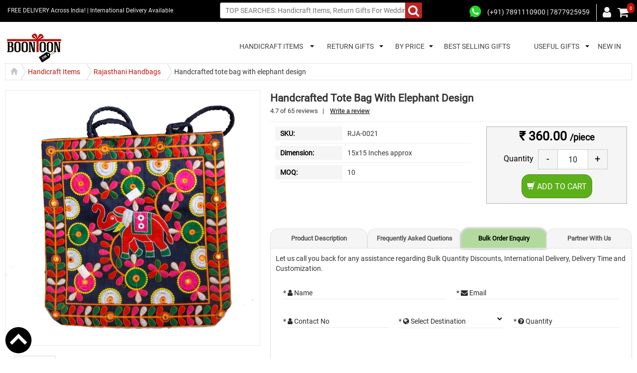

--- FILE ---
content_type: text/html; charset=utf-8
request_url: https://www.boontoon.com/multi-colour-tote-bag-with-handicraft-deisgns-elephant-design-rja-0021
body_size: 29546
content:
<!DOCTYPE html>
<html lang="en-US" itemscope itemtype="https://schema.org/WebPage">

<head>
    
<title>Handcrafted tote bag with elephant design | Boontoon</title>
<meta name="keywords" content="" />
<meta name="description" content=" BoonToon offers Multi-Colour Tote Bag with Handicraft Deisgns &amp; Elephant Design at best prices. Have a look on All Rajasthani Handmade Bags. Call +91 7877925959 for bulk enquiries." />
<meta property="og:title" content="Handcrafted tote bag with elephant design | Boontoon" />
<meta property="og:description" content=" BoonToon offers Multi-Colour Tote Bag with Handicraft Deisgns &amp; Elephant Design at best prices. Have a look on All Rajasthani Handmade Bags. Call +91 7877925959 for bulk enquiries." />
<meta property="og:site_name" content="Indian Handicrafts Online As Return Gifts For Wedding" />
<meta name="twitter:title" content="Handcrafted tote bag with elephant design | Boontoon" />
<meta name="twitter:image" content="">
<meta property="og:locale" content="en_US" />
<meta property="og:type" content="website" />
<meta property="og:image" content="" />        <link rel="canonical" href="https://www.boontoon.com/multi-colour-tote-bag-with-handicraft-deisgns-elephant-design-rja-0021" />



    <meta http-equiv="Content-Type" content="text/html; charset=UTF-8" />
    <meta http-equiv="Cache-control" content="public" />
    <meta http-equiv="X-UA-Compatible" content="IE=8" />
    <meta name="author" content="boontoon.com" />
	<meta name="copyright" content="Boontoon.com" />
    <meta name="viewport" content="width=device-width, initial-scale=1, maximum-scale=1">
    <meta name="Robots" CONTENT="INDEX, FOLLOW, max-snippet:-1, max-image-preview:large, max-video-preview:-1">
	<meta name="author" content="Boontoon.com" />
	<meta name="googlebot" content="index, follow, max-snippet:-1, max-image-preview:large, max-video-preview:-1" />
	<meta name="bingbot" content="index, follow, max-snippet:-1, max-image-preview:large, max-video-preview:-1" />
	<meta name="google-site-verification" content="r73nh8XVsTixvjYnxF1RdeKqdKOroNEzUiX4w_iTLoI" />
	
	<meta name="p:domain_verify" content="023d37437a5ee8530564274400354f9a" />

	

<!-- Google tag (gtag.js) -->
<!--
<script async src="https://www.googletagmanager.com/gtag/js?id=G-JXMCK88HWC"></script>
<script>
  window.dataLayer = window.dataLayer || [];
  function gtag(){dataLayer.push(arguments);}
  gtag('js', new Date());

  gtag('config', 'G-JXMCK88HWC');
</script>
-->

<!-- Google tag (gtag.js) -->
<!-- HARSH 21-06-2023
<script async src="https://www.googletagmanager.com/gtag/js?id=UA-47867180-1"></script>
<script>
  window.dataLayer = window.dataLayer || [];
  function gtag(){dataLayer.push(arguments);}
  gtag('js', new Date());

  gtag('config', 'UA-47867180-1');
</script>
-->



<!-- Google tag (gtag.js) -->
<!-- HARSH 21-06-2023
<script async src="https://www.googletagmanager.com/gtag/js?id=GT-WF4S4X7"></script>
<script>
  window.dataLayer = window.dataLayer || [];
  function gtag(){dataLayer.push(arguments);}
  gtag('js', new Date());

  gtag('config', 'GT-WF4S4X7');
</script>
-->



	

	<link rel="alternate" hreflang="en" href="https://www.boontoon.com" />
	<!-- CSS -->
    <link rel="stylesheet" type="text/css" href='https://boontoon.b-cdn.net/App_Themes/boontoon/css/bootstrap.min.css' />
    <link rel="stylesheet" type="text/css" href='https://boontoon.b-cdn.net/App_Themes/boontoon/css/font-awesome.min.css' />
    <link rel="stylesheet" type="text/css" href='https://boontoon.b-cdn.net/App_Themes/boontoon/css/owl.carousel.min.css' />
    <link rel="stylesheet" type="text/css" href='https://boontoon.b-cdn.net/App_Themes/boontoon/css/webslidemenu/webslidemenu.min.css' />
    
    <link rel="stylesheet" type="text/css" href='https://boontoon.b-cdn.net/App_Themes/boontoon/css/main.min.css' />
    <link rel="stylesheet" type="text/css" href='https://boontoon.b-cdn.net/App_Themes/boontoon/css/animate.min.css' />
    <link rel="stylesheet" type="text/css" href="https://boontoon.b-cdn.net/App_Themes/boontoon/css/offcanvasmenu/menu_sideslide.min.css" />
    <link rel="stylesheet" type="text/css" href="https://boontoon.b-cdn.net/App_Themes/boontoon/css/ionrangeslider/ion.rangeSlider.min.css" />
    <link rel="stylesheet" type="text/css" href="https://boontoon.b-cdn.net/App_Themes/boontoon/css/ionrangeslider/ion.rangeSlider.skinHTML5.min.css" />

    
        <!-- css and js for fancybox-->
        <link rel="stylesheet" type="text/css" href="https://boontoon.b-cdn.net/Scripts/fancybox/jquery.fancybox.min.css">
        <link rel="stylesheet" type="text/css" href="https://boontoon.b-cdn.net/Scripts/sweetalert/sweetalert.css">
    
    <!-- end css -->
    <link href="/favicon.ico" rel="shortcut icon" type="image/x-icon" />
	<link rel="apple-touch-icon" href="/favicon.ico" />
    

</head>
<body>





<!-- <script type="text/javascript">
        /* <![CDATA[ */
        var google_conversion_id = 983452660;
        var google_custom_params = window.google_tag_params;
        var google_remarketing_only = true;
        /* ]]> */
    </script> -->


<!-- Google Tag Manager (noscript) -->
<noscript><iframe src="https://www.googletagmanager.com/ns.html?id=GTM-W44B8NP"
height="0" width="0" style="display:none;visibility:hidden"></iframe></noscript>
<!-- End Google Tag Manager (noscript) -->



    <!-- Product Filter-->
    <div class="offcanvas-menu-wrap white search-filter">
        
    </div>
    <!-- End Product Filter -->
    <!-- Accounts Menu-->
    <div class="offcanvas-menu-wrap white my-account-canvas">
        
    </div>
    <!-- End Accounts Menu -->
    <!-- Shopping cart Summary Menu-->
    <div class="offcanvas-menu-wrap white cart-slide-menu">
        <div id="cart">



<div class="offcanvas-content">
    <nav class="offcanvas-menu">
        <div class="offcanvas-header">
            YOUR CART
        </div>
        <div class="cart_view">
            <ul>
                    <li><p>You have no items in your cart!</p></li>
            </ul>
        </div>
        <div class="total_amnt">
            <div class="subtotal">
                <div class="float-left">Subtotal</div>
                <div class="float-right"><strong>&#x20b9; 0.00</strong></div>
            </div>
            <div>
                    <a class="btn btn-default theme_btn btn-block close-offcanvas-menu-button" href="javascrip:;" data-text="Wait..">Continue Shopping</a>
            </div>
        </div>
    </nav>
    <a href="javascript:void(0);" class="close-offcanvas-menu-arrow close-offcanvas-menu-button"><i class="fa fa-arrow-right"></i> </a>
</div>
<input type="hidden" id="cartitemqty" name="cartitemqty" value="0" />

        </div>
    </div>
    <!-- End Shopping cart Summary Menu -->

    <div class="wsmenucontainer clearfix">
        <!-- Header-->
        <div class="overlapblackbg"></div>
        <div id="wrap" class="main">
            <header id="header">
                <div class="head-top-red">
                    <div class="container-fluid">
                        <div class="free-delivery col-lg-4">FREE DELIVERY Across India! | International Delivery Available</div>
                        <div class="search col-lg-4 col-sm-5">
<form action="/store-search" id="frmSearch" method="get" name="frmSearch">                                <input type="text" placeholder="TOP SEARCHES: Handicraft Items, Return Gifts For Wedding" name="search" id="search">
                                <button type="submit" onclick="showcontinuousprogressbar();" class="fa fa-search"> </button>
</form>                        </div>
                        <button type="submit" class="search-popup fa fa-search"> </button>
                        <div class="header-right col-lg-4 col-sm-7">
                            <ul class="call-us">
                                <li><a href="https://web.whatsapp.com/send?phone=917891110900&amp;text=Hello-Boontoon" class="whats-app" target="_blank" title="WhatsApp Boontoon For Return Gifts For All Occasions">&nbsp;</a></li>
                                <li>(+91) 7891110900 | 7877925959</li>
                            </ul>
                            <ul class="cart">
                                    <li><a href="javascript:;" class="frontlogin fa fa-user" title="login Boontoon">&nbsp;</a></li>
                                <li><a href="javascript:void(0);" class="open-offcanvas-menu shoppingbag" data-id="cart-slide-menu"><i class="fa fa-shopping-cart"><span class="badge" id="cartcountbadge">0</span></i></a></li>
                            </ul>
                            <div class="wsmobileheader clearfix">
                                <a id="wsnavtoggle" class="animated-arrow"><span></span></a>
                            </div>
                        </div>
                    </div>
                </div>
            </header>
            <!-- End header -->
            <div class="logo-p">
                <div class="container-fluid">
                    <a class="logo hidden-sm hidden-xs" href='/' title="Indian Handicrafts As Return Gifts For Wedding Wholesale"><img src="https://boontoon.b-cdn.net/App_Themes/boontoon/images/logo.png" alt="Indian Handicraft Items As Wedding Favors Wholesale" width="117" height="65" /></a>
                    <a class="logo hidden-lg hidden-md" href='/' title="Indian Handicrafts As Return Gifts For Wedding Wholesale"><img src="https://boontoon.b-cdn.net/App_Themes/boontoon/images/logo-small.png" alt="Indian Handicraft Items As Wedding Favors Wholesale" width="112" height="62" /></a>
                    <div class="hidden-sm hidden-md">
                        <nav class="wsmenu clearfix">
                            <ul class="mobile-sub wsmenu-list">
            <li>
                <span class="wsmenu-click"><i class="wsmenu-arrow fa fa-angle-down"></i></span><a href="/handicraft-items" class="">&nbsp;&nbsp;HANDICRAFT ITEMS <span class="arrow"></span></a>
                <div class="megamenu clearfix multi-column-menu ">
                            <ul class="col-lg-6 col-md-6 col-sm-6 col-xs-12 link-list">
                                    <li class="linktoall">
                                        <a href="/handicraft-items"><b>All HANDICRAFT ITEMS</b></a>
                                    </li>
                                    <li>
                                        <a href="/german-silver-handicraft-items" title="German Silver Handicrafts">
                                            German Silver Handicrafts
                                        </a>
                                    </li>
                                    <li>
                                        <a href="/marble-handicraft-items" title="Marble Handicrafts">
                                            Marble Handicrafts
                                        </a>
                                    </li>
                                    <li>
                                        <a href="/meenakari-handicraft-items" title="Meenakari Handicrafts">
                                            Meenakari Handicrafts
                                        </a>
                                    </li>
                                    <li>
                                        <a href="/jaipur-handicraft-items" title="Jaipur Handicrafts">
                                            Jaipur Handicrafts
                                        </a>
                                    </li>
                                    <li>
                                        <a href="/brass-handicraft-items" title="Brass Handicraft Items">
                                            Brass Handicraft Items
                                        </a>
                                    </li>
                                    <li>
                                        <a href="/wooden-kundan-handicraft-items" title="Wooden Kundan Handicrafts">
                                            Wooden Kundan Handicrafts
                                        </a>
                                    </li>
                                    <li>
                                        <a href="/iron-handicrafts" title="Iron Handicrafts">
                                            Iron Handicrafts
                                        </a>
                                    </li>
                            </ul>
                            <ul class="col-lg-6 col-md-6 col-sm-6 col-xs-12 link-list">
                                    <li>
                                        <a href="/wooden-handicraft-items" title="Wooden Handicrafts">
                                            Wooden Handicrafts
                                        </a>
                                    </li>
                                    <li>
                                        <a href="/rajasthani-handmade-bags" title="Rajasthani Handmade Bags">
                                            Rajasthani Handmade Bags
                                        </a>
                                    </li>
                                    <li>
                                        <a href="/resin-handicrafts" title="Resin Handicrafts">
                                            Resin Handicrafts
                                        </a>
                                    </li>
                                    <li>
                                        <a href="/metal-handicraft-items" title="Metal Handicrafts">
                                            Metal Handicrafts
                                        </a>
                                    </li>
                                    <li>
                                        <a href="/gemstone-handicraft-items" title="Gemstone Handicrafts">
                                            Gemstone Handicrafts
                                        </a>
                                    </li>
                                    <li>
                                        <a href="/oxidised-handicraft-items" title="Oxidised Handicrafts">
                                            Oxidised Handicrafts
                                        </a>
                                    </li>
                                    <li>
                                        <a href="/wool-felt-crafts" title="Felt Handicrafts">
                                            Felt Handicrafts
                                        </a>
                                    </li>
                            </ul>

                </div>
            </li>
            <li>
                <span class="wsmenu-click"><i class="wsmenu-arrow fa fa-angle-down"></i></span><a href="/return-gifts" class="">&nbsp;&nbsp;RETURN GIFTS <span class="arrow"></span></a>
                <div class="megamenu clearfix multi-column-menu ">
                            <ul class="col-lg-12 col-md-12 col-sm-12 col-xs-12 link-list">
                                    <li class="linktoall">
                                        <a href="/return-gifts"><b>All RETURN GIFTS</b></a>
                                    </li>
                                    <li>
                                        <a href="/wedding-return-gifts" title="Wedding Return Gifts">
                                            Wedding Return Gifts
                                        </a>
                                    </li>
                                    <li>
                                        <a href="/anniversary-return-gifts" title="Return Gifts For Anniversary">
                                            Return Gifts For Anniversary
                                        </a>
                                    </li>
                                    <li>
                                        <a href="/baby-shower-return-gifts" title="Baby Shower Return Gifts">
                                            Baby Shower Return Gifts
                                        </a>
                                    </li>
                                    <li>
                                        <a href="/ladies-sangeet-return-gifts" title="Ladies Sangeet Return Gifts">
                                            Ladies Sangeet Return Gifts
                                        </a>
                                    </li>
                                    <li>
                                        <a href="/house-warming-return-gifts" title="House Warming Return Gifts">
                                            House Warming Return Gifts
                                        </a>
                                    </li>
                                    <li>
                                        <a href="/premium-gifts-online" title="Premium Gifts Online">
                                            Premium Gifts Online
                                        </a>
                                    </li>
                                    <li>
                                        <a href="/best-selling-return-gifts" title="Best Selling Return Gifts">
                                            Best Selling Return Gifts
                                        </a>
                                    </li>
                                    <li>
                                        <a href="/corporate-gifts" title="Corporate Return Gifts">
                                            Corporate Return Gifts
                                        </a>
                                    </li>
                                    <li>
                                        <a href="/sweet-16-return-gifts" title="Sweet 16 Return Gifts">
                                            Sweet 16 Return Gifts
                                        </a>
                                    </li>
                                    <li>
                                        <a href="/thanksgiving-gifts" title="Thanks Giving Gifts">
                                            Thanks Giving Gifts
                                        </a>
                                    </li>
                            </ul>

                </div>
            </li>
            <li>
                <span class="wsmenu-click"><i class="wsmenu-arrow fa fa-angle-down"></i></span><a href="/gifts-by-price" class="">&nbsp;&nbsp;BY PRICE <span class="arrow"></span></a>
                <div class="megamenu clearfix multi-column-menu ">
                            <ul class="col-lg-12 col-md-12 col-sm-12 col-xs-12 link-list">
                                    <li class="linktoall">
                                        <a href="/gifts-by-price"><b>All BY PRICE</b></a>
                                    </li>
                                    <li>
                                        <a href="/gifts-under-300" title="Under Rs 300">
                                            Under Rs 300
                                        </a>
                                    </li>
                                    <li>
                                        <a href="/gifts-under-500" title="Rs 300 to Rs 500">
                                            Rs 300 to Rs 500
                                        </a>
                                    </li>
                                    <li>
                                        <a href="/gifts-under-1000" title="Rs 500 to Rs 1000">
                                            Rs 500 to Rs 1000
                                        </a>
                                    </li>
                                    <li>
                                        <a href="/luxury-gifts" title="Luxury Gifts">
                                            Luxury Gifts
                                        </a>
                                    </li>
                            </ul>

                </div>
            </li>
            <li class=""><a href="/best-selling-return-gifts" title="BEST SELLING GIFTS">BEST SELLING GIFTS</a></li>
            <li>
                <span class="wsmenu-click"><i class="wsmenu-arrow fa fa-angle-down"></i></span><a href="/useful-gifts" class="">&nbsp;&nbsp;USEFUL GIFTS <span class="arrow"></span></a>
                <div class="megamenu clearfix multi-column-menu lastmenu">
                            <ul class="col-lg-6 col-md-6 col-sm-6 col-xs-12 link-list">
                                    <li class="linktoall">
                                        <a href="/useful-gifts"><b>All USEFUL GIFTS</b></a>
                                    </li>
                                    <li>
                                        <a href="/diwali-gifts" title="Diwali Gifts">
                                            Diwali Gifts
                                        </a>
                                    </li>
                                    <li>
                                        <a href="/dry-fruit-box" title="Dry Fruit Box">
                                            Dry Fruit Box
                                        </a>
                                    </li>
                                    <li>
                                        <a href="/wall-hanging" title="Wall Hanging">
                                            Wall Hanging
                                        </a>
                                    </li>
                                    <li>
                                        <a href="/clock-handicraft-items" title="Clocks">
                                            Clocks
                                        </a>
                                    </li>
                                    <li>
                                        <a href="/candle-holders" title="Candle Holders">
                                            Candle Holders
                                        </a>
                                    </li>
                                    <li>
                                        <a href="/resin-buddha-statue" title="Buddha Statue">
                                            Buddha Statue
                                        </a>
                                    </li>
                                    <li>
                                        <a href="/designer-necklace" title="Designer Necklace">
                                            Designer Necklace
                                        </a>
                                    </li>
                            </ul>
                            <ul class="col-lg-6 col-md-6 col-sm-6 col-xs-12 link-list">
                                    <li>
                                        <a href="/showpieces-online" title="Showpieces">
                                            Showpieces
                                        </a>
                                    </li>
                                    <li>
                                        <a href="/key-holder" title="Key Holder">
                                            Key Holder
                                        </a>
                                    </li>
                                    <li>
                                        <a href="/pen-stand" title="Pen Stand">
                                            Pen Stand
                                        </a>
                                    </li>
                                    <li>
                                        <a href="/desk-organizer" title="Desk Organizer">
                                            Desk Organizer
                                        </a>
                                    </li>
                                    <li>
                                        <a href="/mouth-freshener-holder" title="Mouth Freshener Holder">
                                            Mouth Freshener Holder
                                        </a>
                                    </li>
                                    <li>
                                        <a href="/designer-earrings" title="Designer Earrings">
                                            Designer Earrings
                                        </a>
                                    </li>
                                    <li>
                                        <a href="/designer-bangles" title="Designer Bangles">
                                            Designer Bangles
                                        </a>
                                    </li>
                            </ul>

                </div>
            </li>
            <li class="new-in"><a href="/new-gifts" title="NEW IN">NEW IN</a></li>

                            </ul>
                        </nav>
                    </div>
                </div>
            </div>
            <nav class="wsmenu clearfix col-sm-12 hidden-lg">
                <ul class="mobile-sub wsmenu-list">
            <li>
                <span class="wsmenu-click"><i class="wsmenu-arrow fa fa-angle-down"></i></span><a href="/handicraft-items" class="">&nbsp;&nbsp;HANDICRAFT ITEMS <span class="arrow"></span></a>
                <div class="megamenu clearfix multi-column-menu ">
                            <ul class="col-lg-6 col-md-6 col-sm-6 col-xs-12 link-list">
                                    <li class="linktoall">
                                        <a href="/handicraft-items"><b>All HANDICRAFT ITEMS</b></a>
                                    </li>
                                    <li>
                                        <a href="/german-silver-handicraft-items" title="German Silver Handicrafts">
                                            German Silver Handicrafts
                                        </a>
                                    </li>
                                    <li>
                                        <a href="/marble-handicraft-items" title="Marble Handicrafts">
                                            Marble Handicrafts
                                        </a>
                                    </li>
                                    <li>
                                        <a href="/meenakari-handicraft-items" title="Meenakari Handicrafts">
                                            Meenakari Handicrafts
                                        </a>
                                    </li>
                                    <li>
                                        <a href="/jaipur-handicraft-items" title="Jaipur Handicrafts">
                                            Jaipur Handicrafts
                                        </a>
                                    </li>
                                    <li>
                                        <a href="/brass-handicraft-items" title="Brass Handicraft Items">
                                            Brass Handicraft Items
                                        </a>
                                    </li>
                                    <li>
                                        <a href="/wooden-kundan-handicraft-items" title="Wooden Kundan Handicrafts">
                                            Wooden Kundan Handicrafts
                                        </a>
                                    </li>
                                    <li>
                                        <a href="/iron-handicrafts" title="Iron Handicrafts">
                                            Iron Handicrafts
                                        </a>
                                    </li>
                            </ul>
                            <ul class="col-lg-6 col-md-6 col-sm-6 col-xs-12 link-list">
                                    <li>
                                        <a href="/wooden-handicraft-items" title="Wooden Handicrafts">
                                            Wooden Handicrafts
                                        </a>
                                    </li>
                                    <li>
                                        <a href="/rajasthani-handmade-bags" title="Rajasthani Handmade Bags">
                                            Rajasthani Handmade Bags
                                        </a>
                                    </li>
                                    <li>
                                        <a href="/resin-handicrafts" title="Resin Handicrafts">
                                            Resin Handicrafts
                                        </a>
                                    </li>
                                    <li>
                                        <a href="/metal-handicraft-items" title="Metal Handicrafts">
                                            Metal Handicrafts
                                        </a>
                                    </li>
                                    <li>
                                        <a href="/gemstone-handicraft-items" title="Gemstone Handicrafts">
                                            Gemstone Handicrafts
                                        </a>
                                    </li>
                                    <li>
                                        <a href="/oxidised-handicraft-items" title="Oxidised Handicrafts">
                                            Oxidised Handicrafts
                                        </a>
                                    </li>
                                    <li>
                                        <a href="/wool-felt-crafts" title="Felt Handicrafts">
                                            Felt Handicrafts
                                        </a>
                                    </li>
                            </ul>

                </div>
            </li>
            <li>
                <span class="wsmenu-click"><i class="wsmenu-arrow fa fa-angle-down"></i></span><a href="/return-gifts" class="">&nbsp;&nbsp;RETURN GIFTS <span class="arrow"></span></a>
                <div class="megamenu clearfix multi-column-menu ">
                            <ul class="col-lg-12 col-md-12 col-sm-12 col-xs-12 link-list">
                                    <li class="linktoall">
                                        <a href="/return-gifts"><b>All RETURN GIFTS</b></a>
                                    </li>
                                    <li>
                                        <a href="/wedding-return-gifts" title="Wedding Return Gifts">
                                            Wedding Return Gifts
                                        </a>
                                    </li>
                                    <li>
                                        <a href="/anniversary-return-gifts" title="Return Gifts For Anniversary">
                                            Return Gifts For Anniversary
                                        </a>
                                    </li>
                                    <li>
                                        <a href="/baby-shower-return-gifts" title="Baby Shower Return Gifts">
                                            Baby Shower Return Gifts
                                        </a>
                                    </li>
                                    <li>
                                        <a href="/ladies-sangeet-return-gifts" title="Ladies Sangeet Return Gifts">
                                            Ladies Sangeet Return Gifts
                                        </a>
                                    </li>
                                    <li>
                                        <a href="/house-warming-return-gifts" title="House Warming Return Gifts">
                                            House Warming Return Gifts
                                        </a>
                                    </li>
                                    <li>
                                        <a href="/premium-gifts-online" title="Premium Gifts Online">
                                            Premium Gifts Online
                                        </a>
                                    </li>
                                    <li>
                                        <a href="/best-selling-return-gifts" title="Best Selling Return Gifts">
                                            Best Selling Return Gifts
                                        </a>
                                    </li>
                                    <li>
                                        <a href="/corporate-gifts" title="Corporate Return Gifts">
                                            Corporate Return Gifts
                                        </a>
                                    </li>
                                    <li>
                                        <a href="/sweet-16-return-gifts" title="Sweet 16 Return Gifts">
                                            Sweet 16 Return Gifts
                                        </a>
                                    </li>
                                    <li>
                                        <a href="/thanksgiving-gifts" title="Thanks Giving Gifts">
                                            Thanks Giving Gifts
                                        </a>
                                    </li>
                            </ul>

                </div>
            </li>
            <li>
                <span class="wsmenu-click"><i class="wsmenu-arrow fa fa-angle-down"></i></span><a href="/gifts-by-price" class="">&nbsp;&nbsp;BY PRICE <span class="arrow"></span></a>
                <div class="megamenu clearfix multi-column-menu ">
                            <ul class="col-lg-12 col-md-12 col-sm-12 col-xs-12 link-list">
                                    <li class="linktoall">
                                        <a href="/gifts-by-price"><b>All BY PRICE</b></a>
                                    </li>
                                    <li>
                                        <a href="/gifts-under-300" title="Under Rs 300">
                                            Under Rs 300
                                        </a>
                                    </li>
                                    <li>
                                        <a href="/gifts-under-500" title="Rs 300 to Rs 500">
                                            Rs 300 to Rs 500
                                        </a>
                                    </li>
                                    <li>
                                        <a href="/gifts-under-1000" title="Rs 500 to Rs 1000">
                                            Rs 500 to Rs 1000
                                        </a>
                                    </li>
                                    <li>
                                        <a href="/luxury-gifts" title="Luxury Gifts">
                                            Luxury Gifts
                                        </a>
                                    </li>
                            </ul>

                </div>
            </li>
            <li class=""><a href="/best-selling-return-gifts" title="BEST SELLING GIFTS">BEST SELLING GIFTS</a></li>
            <li>
                <span class="wsmenu-click"><i class="wsmenu-arrow fa fa-angle-down"></i></span><a href="/useful-gifts" class="">&nbsp;&nbsp;USEFUL GIFTS <span class="arrow"></span></a>
                <div class="megamenu clearfix multi-column-menu lastmenu">
                            <ul class="col-lg-6 col-md-6 col-sm-6 col-xs-12 link-list">
                                    <li class="linktoall">
                                        <a href="/useful-gifts"><b>All USEFUL GIFTS</b></a>
                                    </li>
                                    <li>
                                        <a href="/diwali-gifts" title="Diwali Gifts">
                                            Diwali Gifts
                                        </a>
                                    </li>
                                    <li>
                                        <a href="/dry-fruit-box" title="Dry Fruit Box">
                                            Dry Fruit Box
                                        </a>
                                    </li>
                                    <li>
                                        <a href="/wall-hanging" title="Wall Hanging">
                                            Wall Hanging
                                        </a>
                                    </li>
                                    <li>
                                        <a href="/clock-handicraft-items" title="Clocks">
                                            Clocks
                                        </a>
                                    </li>
                                    <li>
                                        <a href="/candle-holders" title="Candle Holders">
                                            Candle Holders
                                        </a>
                                    </li>
                                    <li>
                                        <a href="/resin-buddha-statue" title="Buddha Statue">
                                            Buddha Statue
                                        </a>
                                    </li>
                                    <li>
                                        <a href="/designer-necklace" title="Designer Necklace">
                                            Designer Necklace
                                        </a>
                                    </li>
                            </ul>
                            <ul class="col-lg-6 col-md-6 col-sm-6 col-xs-12 link-list">
                                    <li>
                                        <a href="/showpieces-online" title="Showpieces">
                                            Showpieces
                                        </a>
                                    </li>
                                    <li>
                                        <a href="/key-holder" title="Key Holder">
                                            Key Holder
                                        </a>
                                    </li>
                                    <li>
                                        <a href="/pen-stand" title="Pen Stand">
                                            Pen Stand
                                        </a>
                                    </li>
                                    <li>
                                        <a href="/desk-organizer" title="Desk Organizer">
                                            Desk Organizer
                                        </a>
                                    </li>
                                    <li>
                                        <a href="/mouth-freshener-holder" title="Mouth Freshener Holder">
                                            Mouth Freshener Holder
                                        </a>
                                    </li>
                                    <li>
                                        <a href="/designer-earrings" title="Designer Earrings">
                                            Designer Earrings
                                        </a>
                                    </li>
                                    <li>
                                        <a href="/designer-bangles" title="Designer Bangles">
                                            Designer Bangles
                                        </a>
                                    </li>
                            </ul>

                </div>
            </li>
            <li class="new-in"><a href="/new-gifts" title="NEW IN">NEW IN</a></li>

                </ul>
            </nav>
            <div class="wrapper">
                <!-- Banner Section -->
                
                <!-- End Banner -->
                <!-- Featured Category Section -->
                
                <!-- End Featured Category -->
                <!-- Return Gift Category Section -->
                
                <!-- End Return Gift Category -->
                <!-- Featured Product -->
                
                <!-- Featured Products -->
                <!-- New Products -->
                
                <!-- New Products -->
                <!-- Best Selling Product -->
                
                <!-- Best Selling Products -->
                <!-- Testimonial -->
                
                <!-- Testimonial -->
                <!-- Home Page Contents -->
                
                <!-- Home Page Contents -->
                <!-- Featured Product -->
                
                <!-- HEADER TITLE FOR PAGE -->
                
                <!-- END HEADER TITLE FOR PAGE -->

                    
<div class="container-fluid">
    <div class="row">
        <div class="col-xs-12">
            
            <div class="breadcrumb btn-group btn-breadcrumb" property="itemListElement" typeof="ListItem">
                <a href="/" class="btn btn-default-breadcrumb breadcrumbhome" property="item" typeof="WebPage"><i class="glyphicon glyphicon-home"></i></a>
                <a href="handicraft-items" itemprop="url" property="item" typeof="WebPage" class="btn btn-default-breadcrumb"><span itemprop="title" property="name">Handicraft Items</span></a><a href="rajasthani-handmade-bags"  itemprop="url" property="item" typeof="WebPage" class="btn btn-default-breadcrumb" ><span itemprop="title" property="name" >Rajasthani Handbags</span></a><span class="btn btn-default-breadcrumb" property="name">Handcrafted tote bag with elephant design</span>
            </div>
        </div>
        <div class="col-xs-12">&nbsp;</div>
            <div class="col-xs-12 col-sm-12 col-md-5 col-lg-5">
                <div id="productImageGallery">
                            <div class="image-container">
                        <a id="product-zoom-href" class="product-image" data-fancybox="group" data-caption="Handcrafted tote bag with elephant design" href="https://boontoon.b-cdn.net//assets/images/catalog-product/multi-colour-tote-bag-with-handicraft-deisgns---elephant-design-rja-0021.webp">
                            <img id="product-zoom" src='https://boontoon.b-cdn.net//assets/images/catalog-product/multi-colour-tote-bag-with-handicraft-deisgns---elephant-design-rja-0021.webp' alt="Handcrafted tote bag with elephant design" itemprop="image" title=="Handcrafted tote bag with elephant design">
                        </a>
                        <div class="clearfix">&nbsp;</div>
                    <div id="gal1" class="no-owl-arrow owl-carousel-product-gallery owl-carousel">

                                <a href="https://boontoon.b-cdn.net//assets/images/catalog-product/multi-colour-tote-bag-with-handicraft-deisgns---elephant-design-rja-0021.jpg" data-fancybox="group" data-caption="Handcrafted tote bag with elephant design" class="item" data-image="https://boontoon.b-cdn.net//assets/images/catalog-product/thumb/multi-colour-tote-bag-with-handicraft-deisgns---elephant-design-rja-0021.jpg" data-zoom-image="https://boontoon.b-cdn.net//assets/images/catalog-product/multi-colour-tote-bag-with-handicraft-deisgns---elephant-design-rja-0021.jpg">
                                    <img id="img_1178" src="https://boontoon.b-cdn.net//assets/images/catalog-product/thumb/multi-colour-tote-bag-with-handicraft-deisgns---elephant-design-rja-0021.jpg" alt="Handcrafted tote bag with elephant design" style="width:84px;height:84px;" title="Handcrafted tote bag with elephant design">
                                </a>

                    </div>
                    </div>
                    <div class="clearfix">&nbsp;</div>
                    <div class="social-icons hidden-xs">
                        <ul class="si">
                            <li><a class="fb" href="https://www.facebook.com/sharer/sharer.php?u=https://www.boontoon.com/multi-colour-tote-bag-with-handicraft-deisgns-elephant-design-rja-0021" target="_blank"> </a></li>
                            <li><a class="google" href="https://plus.google.com/share?url=https://www.boontoon.com/multi-colour-tote-bag-with-handicraft-deisgns-elephant-design-rja-0021" title="Share on Google+" target="_blank"> </a> </li>
                            <li><a class="twitter" href="https://twitter.com/intent/tweet?url=https://www.boontoon.com/multi-colour-tote-bag-with-handicraft-deisgns-elephant-design-rja-0021" target=" _blank"> </a> </li>
                            <li>
                                <a class="linkedin" href="https://www.linkedin.com/shareArticle?mini=true&url=https://www.boontoon.com/multi-colour-tote-bag-with-handicraft-deisgns-elephant-design-rja-0021&title=Handcrafted tote bag with elephant design&summary=Fully Handcrafted Multi-Coloured Designer Bag With Elephant Print &source=BoonToon" target="_blank"> </a>
                            </li>
                        </ul>
                    </div>
                    <div class="clearfi">&nbsp;</div>




                </div>
            </div>
            <div class="col-xs-12 col-sm-12 col-md-7 col-lg-7">
                <div id="product-list" itemscope itemtype="http://schema.org/Product">

    <div class="product-detail-section" itemprop="brand">
        <h1 itemprop="name">Handcrafted tote bag with elephant design </h1>
        <div class="aggregate-rating" itemprop="aggregateRating" itemscope itemtype="http://schema.org/AggregateRating">
            
            <span>
                <span class="rating-value" itemprop="ratingValue" id="ratingValue">4.7</span>

                of <span class="rating-count" itemprop="reviewCount" id="reviewCount">65</span>
                reviews
            </span>
            <span>
                &nbsp; | <a href="#ProductReview" rel="nofollow" data-id="1161" class="review">Write a review</a>
            </span>
        </div>
        <div class="clearfix"></div>
        <div class="hrline"></div>
        <div class="clearfix"></div>
        
    </div>
    <div class="clearfix"></div>
    <div class="reorder-xs">
        <div id="productvarities">
            <div class="product-specification">
                

    <div class="col-md-7">
        <div class="product-specification">
            <div class="clearfix product-specification-fields">
                <div class="col-xs-4 headingbg">
                    <span class="specification-field-title" itemprop="sku">SKU:&nbsp;</span>
                </div>
                <div class="col-xs-8">
                    <span>RJA-0021</span>
                </div>
                <div class="col-xs-12">
                    <div class="hrline"></div>
                </div>
                    <div class="col-xs-4 headingbg">
                        <span class="specification-field-title" itemprop="sku">Dimension:&nbsp;</span>
                    </div>
                    <div class="col-xs-8">
                        <span>15x15 Inches approx</span>
                    </div>
                    <div class="col-xs-12">
                        <div class="hrline"></div>
                    </div>
                
                <div class="col-xs-4 headingbg">
                    <span class="specification-field-title" itemprop="sku">MOQ:&nbsp;</span>
                </div>
                <div class="col-xs-8">
                    <span>10</span>
                </div>
                <div class="col-xs-12">
                    <div class="hrline"></div>
                </div>
                
                
            </div>

        </div>
    </div>
    <div class="col-md-5">
        <div class="price-box">
            <div class="col-sm-12 text-center">
                        <span class="prroductdefaultprice">&#x20b9; 360.00 <span style="font-size: 18px;">/piece</span></span>

            </div>
            <div class="col-sm-12  text-center">
                <div class="product-price">
                    <div class="qty "> Quantity
                        <div class="qty_box"><a href="" class="decs quantity-left-minus" data-field="qty">-</a><input type="text" id="qty" name="qty" class="input-number" value="10" min="10" max="100000"><a href="" class="incs quantity-right-plus" data-field="qty">+</a></div>
                    </div>
                </div>
            </div>

            <div class="col-sm-12  text-center">
                    <a href="javascript:void(0);" rel="nofollow" class="btn btn-default theme_btn_green loading-and-disable btnPlaceOrder addvarietytocart singlevarientcart"  data-sku="RJA-0021" data-name="Handcrafted tote bag with elephant design" data-variant="Handcrafted tote bag with elephant design" data-category="Rajasthani Handbags" data-price="360.00"><span class="glyphicon glyphicon-shopping-cart"></span> Add to Cart</a>
            </div>
        </div>
    </div>
<input id="catalog_product_unique_id" name="catalog_product_unique_id" type="hidden" value="71AE2D29-C2AA-473B-BEFE-A58CA5A4182B" /><input id="catalog_product_variety_unique_id" name="catalog_product_variety_unique_id" type="hidden" value="9F2F6C32-8103-4305-8C1E-CDE577A2992A" />


            </div>
        </div>
        <div class="clearfix"></div>
        
    </div>
    <div class="clearfix"></div>
    <div style="margin-top:25px; margin-bottom:10px;">
        <ul class="nav nav-tabs  nav-justified">
            <li ><a href="#productdetail" rel="nofollow" data-toggle="tab">Product Description</a></li>
            <li><a href="#faq" rel="nofollow" data-toggle="tab">Frequently Asked Quetions</a></li>
            <li class="active"><a href="#enquiry1" rel="nofollow" data-toggle="tab">Bulk Order Enquiry</a></li>
            <li><a href="#enquiry2" rel="nofollow" data-toggle="tab">Partner With Us</a></li>
        </ul>
        <div class="tab-content">
            <div class="tab-pane " id="productdetail">
                <div class="product-summary">
                    Fully Handcrafted Multi-Coloured Designer Bag With Elephant Print
                </div>
                <br />
                <div itemprop="description">
                        <p>This Indian Handcrafted with Love Bag is very stylish to look at and at the same time serves the purpose quite well. It has a small rope like handle to help you carry shopping items. This spacious bag is detailed with red, white, green, pink and black colours, all playing together to give it a brilliant effect.</p>

                </div>
                <div><h5><span></span></h5></div>
                <br />
                <div class="cmstags">
                </div>
            </div>
            <div class="tab-pane" id="faq">
                <div class="accordion-tab-with-plus-sign">
                            <div class="panel-group" id="faq1c692610-6d78-4df2-b98c-ea4321abfae8" role="tablist" aria-multiselectable="true">
                                <div class="panel panel-default">
                                    <div class="panel-heading" role="tab">
                                        <h4 class="panel-title">
                                            <a role="button" data-toggle="collapse" data-parent="#faq1c692610-6d78-4df2-b98c-ea4321abfae8" href="#faqlist1c692610-6d78-4df2-b98c-ea4321abfae8" aria-expanded="true" aria-controls="collapseOne" class="collapsed">How can I personalize my handicraft return gifts?</a>
                                        </h4>
                                    </div>
                                    <div id="faqlist1c692610-6d78-4df2-b98c-ea4321abfae8" class="panel-collapse collapse" role="tabpanel" aria-labelledby="headingOne">
                                        <div class="panel-body faq">
                                                <p><i class="fa fa-chevron-right"></i> You can personalize your wedding return gifts by adding your name, your brand name, your Logo, your occasion date, initials, or a special thank you card message to the gifts. It varies on product and quantity basis. Our Sales Team will assist you better. </p>

                                        </div>
                                    </div>
                                </div>
                            </div>
                            <div class="panel-group" id="faq800eb678-bcfc-4904-a946-1a026132efb7" role="tablist" aria-multiselectable="true">
                                <div class="panel panel-default">
                                    <div class="panel-heading" role="tab">
                                        <h4 class="panel-title">
                                            <a role="button" data-toggle="collapse" data-parent="#faq800eb678-bcfc-4904-a946-1a026132efb7" href="#faqlist800eb678-bcfc-4904-a946-1a026132efb7" aria-expanded="true" aria-controls="collapseOne" class="collapsed">Are the mentioned prices final or negotiable?</a>
                                        </h4>
                                    </div>
                                    <div id="faqlist800eb678-bcfc-4904-a946-1a026132efb7" class="panel-collapse collapse" role="tabpanel" aria-labelledby="headingOne">
                                        <div class="panel-body faq">
                                                <p><i class="fa fa-chevron-right"></i> Prices for MOQ are mentioned with all products without add-on charges - branding, packaging and delivery. Because of the multiple factors involved in final product, we suggest you to shortlist product and ask our sales team for the best prices according to finalized quantity, you can connect with our sales team via phone (+91- 7891110900) or email (info@boontoon.com)</p>

                                        </div>
                                    </div>
                                </div>
                            </div>
                            <div class="panel-group" id="faqd676612b-b2ea-45b5-9b68-97818d657369" role="tablist" aria-multiselectable="true">
                                <div class="panel panel-default">
                                    <div class="panel-heading" role="tab">
                                        <h4 class="panel-title">
                                            <a role="button" data-toggle="collapse" data-parent="#faqd676612b-b2ea-45b5-9b68-97818d657369" href="#faqlistd676612b-b2ea-45b5-9b68-97818d657369" aria-expanded="true" aria-controls="collapseOne" class="collapsed">Do you provide gift wrapping?</a>
                                        </h4>
                                    </div>
                                    <div id="faqlistd676612b-b2ea-45b5-9b68-97818d657369" class="panel-collapse collapse" role="tabpanel" aria-labelledby="headingOne">
                                        <div class="panel-body faq">
                                                <p><i class="fa fa-chevron-right"></i> Premium quality gift wrapping can be done with default paper(charges depending on product, you can check charges on checkout page).</p>

                                        </div>
                                    </div>
                                </div>
                            </div>
                            <div class="panel-group" id="faqe096e3ac-f28a-41d3-8d2f-fe710961a97b" role="tablist" aria-multiselectable="true">
                                <div class="panel panel-default">
                                    <div class="panel-heading" role="tab">
                                        <h4 class="panel-title">
                                            <a role="button" data-toggle="collapse" data-parent="#faqe096e3ac-f28a-41d3-8d2f-fe710961a97b" href="#faqliste096e3ac-f28a-41d3-8d2f-fe710961a97b" aria-expanded="true" aria-controls="collapseOne" class="collapsed">What is Minimum Order Quantity?</a>
                                        </h4>
                                    </div>
                                    <div id="faqliste096e3ac-f28a-41d3-8d2f-fe710961a97b" class="panel-collapse collapse" role="tabpanel" aria-labelledby="headingOne">
                                        <div class="panel-body faq">
                                                <p><i class="fa fa-chevron-right"></i> Minimum order quantity is 10 (Ten). Only in case of sample (sample is available on some products) you can order 1 (One) piece. </p>

                                        </div>
                                    </div>
                                </div>
                            </div>
                            <div class="panel-group" id="faq94dfa024-7828-4a35-8833-93ba8254af85" role="tablist" aria-multiselectable="true">
                                <div class="panel panel-default">
                                    <div class="panel-heading" role="tab">
                                        <h4 class="panel-title">
                                            <a role="button" data-toggle="collapse" data-parent="#faq94dfa024-7828-4a35-8833-93ba8254af85" href="#faqlist94dfa024-7828-4a35-8833-93ba8254af85" aria-expanded="true" aria-controls="collapseOne" class="collapsed">Can you print different message with every gift?</a>
                                        </h4>
                                    </div>
                                    <div id="faqlist94dfa024-7828-4a35-8833-93ba8254af85" class="panel-collapse collapse" role="tabpanel" aria-labelledby="headingOne">
                                        <div class="panel-body faq">
                                                <p><i class="fa fa-chevron-right"></i> Individual message printing is possible on some of the products (with a minimum order quantity of 200 pcs.), which are printed with UV digital printing or laser engraving. You can talk to our sales support for possibility of personalization. </p>

                                        </div>
                                    </div>
                                </div>
                            </div>
                            <div class="panel-group" id="faq2a6559c5-90ee-427b-a518-2e25218a03e7" role="tablist" aria-multiselectable="true">
                                <div class="panel panel-default">
                                    <div class="panel-heading" role="tab">
                                        <h4 class="panel-title">
                                            <a role="button" data-toggle="collapse" data-parent="#faq2a6559c5-90ee-427b-a518-2e25218a03e7" href="#faqlist2a6559c5-90ee-427b-a518-2e25218a03e7" aria-expanded="true" aria-controls="collapseOne" class="collapsed">What other ways to print message on the gift if quantity is lesser than 200?</a>
                                        </h4>
                                    </div>
                                    <div id="faqlist2a6559c5-90ee-427b-a518-2e25218a03e7" class="panel-collapse collapse" role="tabpanel" aria-labelledby="headingOne">
                                        <div class="panel-body faq">
                                                <p><i class="fa fa-chevron-right"></i> Transparent Sticker, Thank you cards, Printing on the box or sticker on the box are some of the ways; how a thank you message can be given with the gift.</p>

                                        </div>
                                    </div>
                                </div>
                            </div>
                            <div class="panel-group" id="faq248cfe4b-e492-4038-9c96-7fdabea54cf9" role="tablist" aria-multiselectable="true">
                                <div class="panel panel-default">
                                    <div class="panel-heading" role="tab">
                                        <h4 class="panel-title">
                                            <a role="button" data-toggle="collapse" data-parent="#faq248cfe4b-e492-4038-9c96-7fdabea54cf9" href="#faqlist248cfe4b-e492-4038-9c96-7fdabea54cf9" aria-expanded="true" aria-controls="collapseOne" class="collapsed">What is the approximate time of delivery?</a>
                                        </h4>
                                    </div>
                                    <div id="faqlist248cfe4b-e492-4038-9c96-7fdabea54cf9" class="panel-collapse collapse" role="tabpanel" aria-labelledby="headingOne">
                                        <div class="panel-body faq">
                                                <p><i class="fa fa-chevron-right"></i> If the product is in stock, then delivery within India takes somewhere between 3 - 8 business days. International delivery takes somewhere between 10 – 15 business days. In case product is out of stock, you need to contact to sales team they will assist you the exact delivery time.</p>

                                        </div>
                                    </div>
                                </div>
                            </div>
                            <div class="panel-group" id="faqb66c2e36-1b00-459a-91ba-6ba99793f632" role="tablist" aria-multiselectable="true">
                                <div class="panel panel-default">
                                    <div class="panel-heading" role="tab">
                                        <h4 class="panel-title">
                                            <a role="button" data-toggle="collapse" data-parent="#faqb66c2e36-1b00-459a-91ba-6ba99793f632" href="#faqlistb66c2e36-1b00-459a-91ba-6ba99793f632" aria-expanded="true" aria-controls="collapseOne" class="collapsed">What is the eligibility to avail the discount?</a>
                                        </h4>
                                    </div>
                                    <div id="faqlistb66c2e36-1b00-459a-91ba-6ba99793f632" class="panel-collapse collapse" role="tabpanel" aria-labelledby="headingOne">
                                        <div class="panel-body faq">
                                                <p><i class="fa fa-chevron-right"></i> Our prices vary with quantity, so for higher order quantity the discount will be more. We can also provide free logo branding and delivery for high value orders.</p>

                                        </div>
                                    </div>
                                </div>
                            </div>
                            <div class="panel-group" id="faq9914ae51-6988-4882-9959-4f85647721c7" role="tablist" aria-multiselectable="true">
                                <div class="panel panel-default">
                                    <div class="panel-heading" role="tab">
                                        <h4 class="panel-title">
                                            <a role="button" data-toggle="collapse" data-parent="#faq9914ae51-6988-4882-9959-4f85647721c7" href="#faqlist9914ae51-6988-4882-9959-4f85647721c7" aria-expanded="true" aria-controls="collapseOne" class="collapsed">How can I order a Sample?</a>
                                        </h4>
                                    </div>
                                    <div id="faqlist9914ae51-6988-4882-9959-4f85647721c7" class="panel-collapse collapse" role="tabpanel" aria-labelledby="headingOne">
                                        <div class="panel-body faq">
                                                <p><i class="fa fa-chevron-right"></i> In the product page, you can see a “Buy Sample” button (with some products), click on it and you can place order easily.</p>

                                        </div>
                                    </div>
                                </div>
                            </div>
                            <div class="panel-group" id="faq8df35122-601c-44e0-96fd-201eef1a3879" role="tablist" aria-multiselectable="true">
                                <div class="panel panel-default">
                                    <div class="panel-heading" role="tab">
                                        <h4 class="panel-title">
                                            <a role="button" data-toggle="collapse" data-parent="#faq8df35122-601c-44e0-96fd-201eef1a3879" href="#faqlist8df35122-601c-44e0-96fd-201eef1a3879" aria-expanded="true" aria-controls="collapseOne" class="collapsed">What’s the return policy? In case I don’t like the product</a>
                                        </h4>
                                    </div>
                                    <div id="faqlist8df35122-601c-44e0-96fd-201eef1a3879" class="panel-collapse collapse" role="tabpanel" aria-labelledby="headingOne">
                                        <div class="panel-body faq">
                                                <p><i class="fa fa-chevron-right"></i> Please check our return policy here - https://www.boontoon.com/returns-exchanges</p>

                                        </div>
                                    </div>
                                </div>
                            </div>
                            <div class="panel-group" id="faq613681c0-f9f0-495a-aeb0-b2e4b29cfe37" role="tablist" aria-multiselectable="true">
                                <div class="panel panel-default">
                                    <div class="panel-heading" role="tab">
                                        <h4 class="panel-title">
                                            <a role="button" data-toggle="collapse" data-parent="#faq613681c0-f9f0-495a-aeb0-b2e4b29cfe37" href="#faqlist613681c0-f9f0-495a-aeb0-b2e4b29cfe37" aria-expanded="true" aria-controls="collapseOne" class="collapsed">Can I make payment through Paytm or Google pay?</a>
                                        </h4>
                                    </div>
                                    <div id="faqlist613681c0-f9f0-495a-aeb0-b2e4b29cfe37" class="panel-collapse collapse" role="tabpanel" aria-labelledby="headingOne">
                                        <div class="panel-body faq">
                                                <p><i class="fa fa-chevron-right"></i> Yes you can make payments through Google pay and Paytm at number (+91) 9829141126.</p>

                                        </div>
                                    </div>
                                </div>
                            </div>

                </div>
               
            </div>
            <div class="tab-pane active" id="enquiry1">
                <div>Let us call you back for any assistance regarding Bulk Quantity Discounts, International Delivery, Delivery Time and Customization.</div>
                <div id="bulkenquiryshortformpanel">
                    <form action="/BulkEnquiry/_BulkEnquiryFormPartial?sku=RJA-0021" data-ajax="true" data-ajax-begin="beginShortEnquiry" data-ajax-complete="completeShortEnquiry" data-ajax-failure="failureShortEnquiry" data-ajax-method="POST" data-ajax-mode="replace" data-ajax-success="successShortEnquiry" data-ajax-update="#bulkenquiryshortformpanel" id="bulkenquiryshortform" method="post"><input data-val="true" data-val-number="The field catalog_product_variety_id must be a number." id="catalog_product_variety_id" name="catalog_product_variety_id" type="hidden" value="" />    <div class="col-sm-12 col-md-6 col-lg-6">
        <div class="gadgets-animated-label">
            <input data-val="true" data-val-required="The Name field is required." id="enquiry_name" name="enquiry_name" required="required" type="text" value="" />
            <label for="enquiry_name">* <span class="fa fa-user"></span> Name</label>
            <span class="line"></span>
        </div>
        <div><span class="field-validation-valid" data-valmsg-for="enquiry_name" data-valmsg-replace="true"></span></div>
    </div>
    <div class="col-sm-12 col-md-6 col-lg-6">
        <div class="gadgets-animated-label">
            <input data-val="true" data-val-email="The Email field is not a valid e-mail address." data-val-required="The Email field is required." id="enquiry_email" name="enquiry_email" required="required" type="text" value="" />
            <label for="enquiry_email">* <span class="fa fa-envelope"></span> Email</label>
            <span class="line"></span>
        </div>
        <div><span class="field-validation-valid" data-valmsg-for="enquiry_email" data-valmsg-replace="true"></span></div>
    </div>
    <div class="col-sm-12 col-md-6 col-lg-4">
        <div class="gadgets-animated-label">
            <input id="enquiry_phone" name="enquiry_phone" required="required" type="text" value="" />
            <label for="enquiry_phone">* <span class="fa fa-user"></span> Contact No</label>
            <span class="line"></span>
        </div>
        <div><span class="field-validation-valid" data-valmsg-for="enquiry_phone" data-valmsg-replace="true"></span></div>
    </div>
    <div class="col-sm-12 col-md-6 col-lg-4">
        <div class="gadgets-animated-label">
            <select id="country_id" name="country_id" required="required"><option value=""></option>
<option value="2">Australia</option>
<option value="3">Canada</option>
<option value="1">INDIA</option>
<option value="24">Malaysia</option>
<option value="6">Singapore</option>
<option value="7">UAE</option>
<option value="4">United Kingdom</option>
<option value="5">United States</option>
</select>
            <label for="country_id">* <span class="fa fa-globe"></span> Select Destination</label>
            <span class="line"></span>
        </div>
        <div><span class="field-validation-valid" data-valmsg-for="country_id" data-valmsg-replace="true"></span></div>
    </div>
    <div class="col-sm-12 col-md-6 col-lg-4">
        <div class="gadgets-animated-label">
            <input data-val="true" data-val-number="The field Quantity must be a number." data-val-required="The Quantity field is required." id="enquiry_quantity" name="enquiry_quantity" required="required" type="text" value="" />
            <label for="enquiry_quantity">* <span class="fa fa-question-circle"></span> Quantity</label>
            <span class="line"></span>
        </div>
        <div><span class="field-validation-valid" data-valmsg-for="enquiry_quantity" data-valmsg-replace="true"></span></div>
    </div>
    <div class="col-sm-12 col-md-6 col-lg-12">
        <div class="gadgets-animated-label">
            <textarea cols="20" id="enquiry" name="enquiry" required="" rows="4">
</textarea>
            <label for="enquiry">* <span class="glyphicon glyphicon-envelope"></span> Your Enquiry</label>
            <span class="line"></span>
        </div>
        <div><span class="field-validation-valid" data-valmsg-for="enquiry" data-valmsg-replace="true"></span></div>
    </div>
    <div class="col-md-12 input-group">
        <div class="g-recaptcha" data-sitekey="6LeaGmocAAAAANKQoALrjjSu0plJYb6A6teJMrOQ" id="g-recaptcha-bulk"></div>
    </div>
    <div class="col-sm-12 text-center">
        <button class="btn btn-default theme_btn loading-and-disable" type="submit" id="btnsubmit" data-text="Submitting Information"><span class="glyphicon glyphicon-envelope"></span>&nbsp;Submit&nbsp;</button>
    </div>
    <div class="clearfix">&nbsp;</div>
<input id="shortform" name="shortform" type="hidden" value="true" /></form><script src="https://www.google.com/recaptcha/api.js" async defer></script>

<script type="text/javascript">

    function beginShortEnquiry() {


    }

    function successShortEnquiry() {


    }

    function failureShortEnquiry() {

    }

    function completeShortEnquiry(response) {
        $('#alertmsgaftersubmit').addClass('');
        $('#contentsforalertmsgaftersubmit').html('');
        showalertaftersubmit();
        $.validator.unobtrusive.parse('#bulkenquiryshortformpanel');
    }

</script>

                </div>
                <div class="clearfix">&nbsp;</div>
                <div class="text-center"><strong>Or You can WhatsApp your query at +91-789 111 0 900</strong></div>
            </div>
            <div class="tab-pane" id="enquiry2">
                <p>&nbsp;</p>

<p style="text-align:center;">Contact us at (+91)9829141126 for any wholesale, export and partner related queries.</p>

<p>&nbsp;</p>

            </div>
        </div>


    </div>
        




<!-- End Product Details Right Panel -->

                </div>

            </div>
            <div class="col-xs-12">
                
                


                





            </div>
    </div>
</div>

  

                

                

                
                <footer>
                    <div class="container-fluid">
<div class="footer-menu">
<div class="footer-links">
<div class="row">
<div class="col-lg-2 col-md-3 col-sm-4 col-xs-6">
<ul>
	<li>
	<h3><a href="/handicraft-items" title="handicraft items">HANDICRAFTS ITEMS</a></h3>
	</li>
	<li><a href="/wooden-handicraft-items" title="Wooden Handicraft Items">Wooden Handicrafts</a></li>
	<li><a href="/marble-handicraft-items" title="Marble Handicrafts">Marble Handicrafts</a></li>
	<li><a href="/german-silver-handicraft-items" title="German Silver Handicraft Items">German Silver Handicraft</a></li>
	<li><a href="/rajasthani-handmade-bags" title="Rajasthani Handmade Bags">Rajasthani Handmade Bags</a></li>
	<li><a href="/wooden-kundan-handicraft-items" title=" Wooden Kundan Handicrafts">Wooden Kundan Handicrafts</a></li>
	<li><a href="/oxidised-handicraft-items" title="Oxidised Handicrafts">Oxidised Handicrafts</a></li>
	<li><a href="/metal-handicraft-items" title="Metal Handicrafts">Metal Handicrafts</a></li>
	<li><a href="/brass-handicraft-items" title="Brass Handicrafts">Brass Handicrafts</a></li>
	<li><a href="/meenakari-handicraft-items" title="Meenakari Handicrafts">Meenakari Handicrafts</a></li>
	<li><a href="/resin-handicrafts" title="Resin Handicrafts">Resin Handicrafts</a></li>
	<li><a href="/gemstone-handicraft-items" title="Gemstone Handicrafts">Gemstone Handicrafts</a></li>
	<li><a href="/jaipur-handicraft-items" title="Jaipur Handicrafts">Jaipur Handicrafts</a></li>
</ul>
</div>

<div class="col-lg-2 col-md-3 col-sm-4 col-xs-6">
<ul>
	<li>
	<h3><a href="/return-gifts" title="Return Gifts">RETURN GIFTS</a></h3>
	</li>
	<li><a href="/wedding-return-gifts" title="Wedding Return Gifts Or Wedding Favors Online">Return Gifts for Wedding</a></li>
	<li><a href="/anniversary-return-gifts" title="Anniversary Return Gifts Online">Return Gifts for Anniversary</a></li>
	<li><a href="/baby-shower-return-gifts" title="Baby Shower Return Gifts Online">Return Gifts for Baby Shower</a></li>
	<li><a href="/ladies-sangeet-return-gifts" title="Ladies Sangeet Return Gifts Online">Return Gifts for Ladies Sangeet</a></li>
	<li><a href="/house-warming-return-gifts" title="House Warming Return Gifts Online">Return Gifts for House Warming</a></li>
	<li><a href="/best-selling-return-gifts" title="Best Selling Return Gifts Online">Best Selling Return Gifts</a></li>
	<li><a href="/sweet-16-return-gifts" title="Sweet 16 return gifts online">Return Gifts for Sweet 16</a></li>
	<li>
	<h3><a href="/wool-felt-crafts" title="Felt Crafts">WOOL FELT CRAFTS</a></h3>
	</li>
</ul>
</div>

<div class="col-lg-2 col-md-3 col-sm-4 col-xs-6">
<ul>
	<li>
	<h3><a href="/corporate-gifts" title="corporate gift items">CORPORATE GIFTS</a></h3>
	</li>
	<li><a href="/gifts-for-employees" title="Gifts For Employees">Gifts For Employees</a></li>
	<li><a href="/gifts-for-clients" title="Gifts For Clients">Gifts For Clients</a></li>
	<li><a href="/gifts-for-work-colleagues" title="Gifts For Colleagues">Gifts For Colleagues</a></li>
	<li><a href="/retirement-gifts" title="Retirement Gifts">Retirement Gifts</a></li>
	<li>
	<h3><a href="/gifts-by-price" title="Gift By Price At Boontoon">GIFT BY PRICE</a></h3>
	</li>
	<li><a href="/gifts-under-300" title="Boontoon Gifts under Rs 300">Gifts under Rs 300</a></li>
	<li><a href="/gifts-under-500" title="Gift under Rs 500 At Boontoon.com">Gifts From Rs 300 to Rs 500</a></li>
	<li><a href="/gifts-under-1000" title="Gifts under Rs 1000 At Boontoon">Gifts From Rs 500 to Rs 1000</a></li>
	<li><a href="/luxury-gifts" title="Luxury Gifts">Luxury Gifts</a></li>
</ul>
</div>

<div class="col-lg-2 col-md-3 col-sm-4 col-xs-6">
<ul>
	<li>
	<h3><a href="/diwali-gifts" title="Diwali Gifts Online">DIWALI GIFTS</a></h3>
	</li>
	<li><a href="/laxmi-ganesh-diwali" title="Laxmi Ganesh Diwali Gifts">Laxmi Ganesh Diwali Gifts</a></li>
	<li><a href="/dry-fruit-box" title="Dry Fruit Box">Dry Fruit Box</a></li>
	<li><a href="/diwali-home-decoration" title="Diwali Home Decorations">Diwali Home Decorations</a></li>
	<li><a href="/diwali-pooja-thali" title=" Diwali Pooja Thali">Diwali Pooja Thali</a></li>
	<li><a href="/dhanteras-gifts" title=" Dhanteras Gifts">Dhanteras Gifts</a></li>
	<li><a href="/corporate-diwali-gifts" title=" Corporate Diwali Gifts">Corporate Diwali Gifts</a></li>
</ul>
</div>

<div class="col-lg-2 col-md-3 col-sm-4 col-xs-6">
<ul>
	<li>
	<h3><a href="/handicrafts-cities" title="handicraft items and return gifts by cities">RETURN GIFTS BY CITIES</a></h3>
	</li>
	<li><a href="/handicrafts-mumbai" title="Return Gifts In Mumbai">Return Gifts In Mumbai</a></li>
	<li><a href="/handicrafts-delhi" title="Return Gifts In New Delhi &amp; Nearby Areas">Return Gifts In Delhi</a></li>
	<li><a href="/handicrafts-kolkata" title="Return Gifts In Kolkata">Return Gifts In Kolkata</a></li>
	<li><a href="/handicrafts-chennai" title="Return Gifts In Chennai">Return Gifts In Chennai</a></li>
	<li><a href="/handicrafts-bangalore" title="Return Gifts In Bangalore">Return Gifts In Bangalore</a></li>
	<li><a href="/handicrafts-hyderabad" title="Return Gifts In Hyderabad">Return Gifts In Hyderabad</a></li>
	<li><a href="/handicrafts-pune" title="Return Gifts In Pune">Return Gifts In Pune</a></li>
	<li><a href="/handicrafts-gurgaon" title="Return Gifts In Gurgaon">Return Gifts In Gurgaon</a></li>
	<li><a href="/handicrafts-cities" style="color:#000000;" title="Handicraft and Return Gifts Delivered To Indian Cities"><strong>more..</strong></a></li>
</ul>
</div>

<div class="col-lg-2 col-md-3 col-sm-4 col-xs-6">
<ul>
	<li>
	<h3><a href="/handicrafts-countries" title="handicraft items and Return Gifts by countries">RETURN GIFTS BY COUNTRIES</a></h3>
	</li>
	<li><a href="/handicrafts-usa" title="Handicrafts and Return Gifts In USA">Return Gifts In USA</a></li>
	<li><a href="/handicrafts-uk" title="Handicrafts and Return Gifts In UK &amp; Nearby Areas">Return Gifts In UK</a></li>
	<li><a href="/handicrafts-canada" title="Handicrafts and Return Gifts In Canada">Return Gifts In Canada</a></li>
	<li><a href="/handicrafts-singapore" title="Handicrafts and Return Gifts In Singapore">Return Gifts In Singapore</a></li>
	<li><a href="/handicrafts-australia" title="Handicrafts and Return Gifts In Australia">Return Gifts In Australia</a></li>
	<li><a href="/handicrafts-germany" title="Handicrafts and Return Gifts In Germany">Return Gifts In Germany</a></li>
	<li><a href="/handicrafts-uae" title="Handicrafts and Return Gifts In UAE">Return Gifts In UAE</a></li>
</ul>
</div>
</div>
</div>
</div>
</div>

<div class="footer-contact hidden-xs">
<div class="col-lg-6 pull-right">
<div class="col-lg-4"><img alt="Bulk Enquiry For Wedding Favors At Boontoon.com" class="float-left" height="37" src="https://boontoon.b-cdn.net/App_Themes/boontoon/images/email-footer.png" width="55" /> <span><a href="mailto:bulk@boontoon.com" title="Bulk Enquiry For Wedding Favors At Boontoon.com">bulk@boontoon.com</a></span><br />
<span><a href="mailto:info@boontoon.com" title="Bulk Enquiry For Wedding Favors">info@boontoon.com</a></span></div>

<div class="col-lg-3"><span itemprop="name" style="display:none;">Boontoon</span> <img alt="boontoon handicrafts" height="41" itemprop="logo" src="https://boontoon.b-cdn.net/App_themes/boontoon/images/logo-bt.jpg" style="display:none;" width="75" /> <span itemprop="telephone">(+91) 7877925959</span> <a href="#" itemprop="url"> </a><br />
<span itemprop="telephone">(+91) 7891110900</span></div>

<div class="col-lg-5" style="background:#000000;padding: 10px 10px 5px 20px; margin: 0px auto 0px auto; position: absolute; bottom: -6px; right: 0px; text-align: center;"><span class="socialize"><img alt="Boontoon" border="0" height="32" src="https://boontoon.b-cdn.net/App_Themes/boontoon/images/social-icons.png" usemap="#Mapsi" width="185" /><map id="Mapsi" name="Mapsi"><area alt="Boontoon Facebook" coords="0,1,39,34" href="http://www.facebook.com/itsboontoon" shape="rect" target="_blank" /> <area alt="Boontoon Instagram" coords="41,0,75,34" href="https://www.instagram.com/itsboontoon/" shape="rect" target="_blank" /> <area alt="Boontoon Twitter" coords="79,0,114,37" href="https://www.twitter.com/itsboontoon" shape="rect" target="_blank" /> <area alt="Boontoon You Tube" coords="116,0,153,36" href="https://youtu.be/-tYkCUcOKHQ" shape="rect" target="_blank" /> <area alt="Boontoon Linkedin" coords="157,-1,192,38" href="https://in.linkedin.com/in/boontoon" shape="rect" target="_blank" /></map> </span></div>
</div>
</div>

<div class="footer-logo hidden-xs">
<div class="container-fluid">
<div>
<p>KNOW US: <a href="/about-us" title="About Us">About Us</a> <a href="/faq-indian-jaipur-handicrafts-gift-items" title="FAQ Indian Handicrafts Rajasthani Jaipuri Handicraft Items">FAQ Indian Handicrafts</a> <a href="/contact-us" title="Contact Us">Contact Us</a> <a href="/boontoon-reviews" title="Boontoon Reviews">Customer Reviews</a> <a href="/press-releases" title="Press Releases">Press Releases</a> <a href="/sitemap.xml" title="Sitemap">Sitemap</a></p>

<p>USEFUL LINKS: <a href="/write-feedback" style="color:##c01310;" title="Boontoon | Write Feedback"><strong>Submit Feedback</strong></a> <a href="https://www.boontoon.com/blog/category/creative-gift-ideas/" target="_blank" title="Boontoon Blog Gift Guides">Gift Guides</a> <a href="https://www.boontoon.com/blog/video/" target="_blank" title="Blog Videos">Blog Videos</a> <a href="/giftpedia" target="_blank" title="Boontoon Giftpedia">Giftpedia</a> <a href="/shipping-delivery" title="Shipping &amp; Delivery">Shipping &amp; Delivery</a> <a href="/returns-exchanges" title="Returns &amp; Exchanges">Returns &amp; Exchanges</a> <a href="/terms-conditions" title="Boontoon Terms Conditions">Terms &amp; Conditions</a> <a href="/privacy-policy" title="Privacy Policy">Privacy Policy</a></p>
</div>

<div style="margin-top:20px;"><span class="secure-logo">SECURE ORDERING &amp; TRANSACTIONS: <img alt="Boontoon" height="45" src="https://boontoon.b-cdn.net/App_Themes/boontoon/images/payment.png" usemap="#Map2" width="578" /><map id="Map2" name="Map2"><area 100="" alt="=&quot;Boontoon" coords="395,-1,484,44" href="boontoon-authentic" shape="rect" /><area alt="Make In India | Boontoon" coords="486,1,584,61" href="http://www.makeinindia.com/home" shape="rect" target="_blank" /></map></span></div>
</div>
</div>

<div class="footer-contact hidden-lg hidden-sm hidden-md">
<div class="col-xs-12">
<div class="col-xs-6"><span><a href="mailto:bulk@boontoon.com" title="Bulk Enquiry For Wedding Favors At Boontoon.com">bulk@boontoon.com</a></span><br />
<span><a href="mailto:info@boontoon.com" title="Bulk Enquiry For Wedding Favors">info@boontoon.com</a></span></div>

<div class="col-xs-6"><span itemprop="name" style="display:none;">Boontoon</span> <img alt="boontoon handicrafts" height="41" itemprop="logo" src="https://boontoon.b-cdn.net/App_themes/boontoon/images/logo-bt.jpg" style="display:none;" width="75" /> <span itemprop="telephone">(+91) 7877925959</span> <a href="#" itemprop="url"> </a><br />
<span itemprop="telephone">(+91) 7891110900</span></div>
<span class="socialize"><img alt="Boontoon" border="0" height="32" src="https://boontoon.b-cdn.net/App_Themes/boontoon/images/social-icons.png" usemap="#Map1" width="185" /><map id="Map1" name="Map1"><area alt="Boontoon Facebook" coords="0,1,39,34" href="http://www.facebook.com/itsboontoon" shape="rect" target="_blank" /> <area alt="Boontoon Instagram" coords="41,0,75,34" href="https://www.instagram.com/itsboontoon/" shape="rect" target="_blank" /> <area alt="Boontoon Twitter" coords="79,0,114,37" href="https://www.twitter.com/itsboontoon" shape="rect" target="_blank" /> <area alt="Boontoon You Tube" coords="116,0,153,36" href="https://youtu.be/-tYkCUcOKHQ" shape="rect" target="_blank" /> <area alt="Boontoon Linkedin" coords="157,-1,192,38" href="https://in.linkedin.com/in/boontoon" shape="rect" target="_blank" /></map> </span></div>
</div>

<div class="footer-logo hidden-lg hidden-sm hidden-md">
<div class="container-fluid">
<div>
<p>KNOW US: <a href="/about-us" title="About Us">About Us</a> <a href="/faq-indian-jaipur-handicrafts-gift-items" title="FAQ Indian Handicrafts Rajasthani Jaipuri Handicraft Items">FAQ Indian Handicrafts</a><a href="/contact-us" title="Contact Us">Contact Us</a> <a href="/boontoon-reviews" title="Boontoon Reviews">Customer Reviews</a> <a href="/press-releases" title="Press Releases">Press Releases</a> <a href="/sitemap" title="Sitemap">Sitemap</a></p>

<p>USEFUL LINKS: <a href="/write-feedback" style="color:##c01310;" title="Boontoon | Write Feedback"><strong>Submit Feedback</strong></a> <a href="https://www.boontoon.com/blog/category/creative-gift-ideas/" target="_blank" title="Boontoon Blog Gift Guides">Gift Guides</a> <a href="https://www.boontoon.com/blog/video/" target="_blank" title="Blog Videos">Blog Videos</a> <a href="/giftpedia" target="_blank" title="Boontoon Giftpedia">Giftpedia</a> <a href="/shipping-delivery" title="Shipping &amp; Delivery">Shipping &amp; Delivery</a> <a href="/returns-exchanges" title="Returns &amp; Exchanges">Returns &amp; Exchanges</a> <a href="/terms-conditions" title="Boontoon Terms Conditions">Terms &amp; Conditions</a> <a href="/privacy-policy" title="Privacy Policy">Privacy Policy</a></p>
</div>

<div class="pull-right"><span class="secure-logo">SECURE ORDERING &amp; TRANSACTIONS:<br />
<img alt="Boontoon" src="https://boontoon.b-cdn.net/App_Themes/boontoon/images/payment.webp" style="width: 578px; height: 45px;" usemap="#Map2" /><map id="Map2" name="Map2"><area 100="" alt="=&quot;Boontoon" coords="395,-1,484,44" href="boontoon-authentic" shape="rect" /><area alt="Make In India | Boontoon" coords="486,1,584,61" href="http://www.makeinindia.com/home" shape="rect" target="_blank" /></map></span></div>
</div>
</div>

<div class="container-fluid hidden-lg hidden-sm hidden-md">
<div class="footer-copyright"><span class="pull-left"><b>Partner Sites :</b> <a href="http://www.couponrani.com/" rel="nofollow" target="_blank">Coupon Rani</a> / <a href="https://www.couponraja.in/" rel="nofollow" target="_blank"> Coupon Raja </a> / <a href="https://www.coupondekho.co.in/" rel="nofollow" target="_blank">Coupon Dekho</a> / <a href="https://dealspricer.in/" rel="nofollow" target="_blank" title="">DealsPrice</a> </span> <span class="pull-right"> Copyright &copy; 2014 - 2021 BoonToon.com. All Rights Reserved. | <abbr class="dtreviewed" style="display:none;" title="2017-06-01T01:30">Jun 01, 2017</abbr> <span class="reviewer vcard"><span class="fn">Customers</span></span> rated <img alt="photo of 'Boontoon'" class="photo" height="112" src="https://boontoon.b-cdn.net/App_Themes/boontoon/images/logo.png" style="display:none;" width="205" /><span class="item"><a class="fn url" href="https://www.boontoon.com/">Boontoon</a></span> <abbr class="rating" title="5">*****</abbr> out of 5.<span class="version" style="display: none;">0.3</span></span></div>
</div>

<div class="container-fluid hidden-xs">
<div class="footer-copyright"><span class="pull-left"></span> <span class="pull-right"> Copyright &copy; 2014 - 2025 BoonToon.com. All Rights Reserved. | <abbr class="dtreviewed" style="display:none;" title="2017-06-01T01:30">Jun 01, 2025</abbr> <span class="reviewer vcard"><span class="fn">Customers</span></span> rated <img alt="photo of 'Boontoon'" class="photo" height="112" src="https://boontoon.b-cdn.net/App_Themes/boontoon/images/logo.png" style="display:none;" width="205" /><span class="item"><a class="fn url" href="https://www.boontoon.com/">Boontoon</a></span> <abbr class="rating" title="5">*****</abbr> out of 5.<span class="version" style="display: none;">0.3</span></span></div>
</div>


                </footer>
                <!-- End Section footer -->
            </div>
            <div class="back-to-top hidden-xs"><a href="#top" title="Boontoon.com"><img src="https://boontoon.b-cdn.net/App_Themes/boontoon/images/back-to-top-boontoon.png" alt="Boontoon.com" width="54" height="54"></a></div>
            

        </div>
    </div>

    <!-- JavaScript Files -->
    <script src="/bundles/modernizr?v=qVODBytEBVVePTNtSFXgRX0NCEjh9U_Oj8ePaSiRcGg1"></script>

    <script src="/bundles/jquery?v=SJXsXJ6kFDdyTfpQ5z9rWt7PyzQW_QUBHRfCq2RDm-Q1"></script>

    <script src="/bundles/jqueryval?v=gNx1mLXPrGNeFaQpazqMshyKZoGxEmVHWb8JZWqkWBg1"></script>


    <script src='https://boontoon.b-cdn.net/scripts/bootstrap.min.js'></script>
    <script src='https://boontoon.b-cdn.net/scripts/webslidemenu.js'></script>
    <script src='https://boontoon.b-cdn.net/scripts/owl.carousel.min.js'></script>
    <script src='https://boontoon.b-cdn.net/scripts/jquery.raty.min.js'></script>
    <script src='https://boontoon.b-cdn.net/scripts/labs.js'></script>
    <script src='https://boontoon.b-cdn.net/Scripts/sitefunctions.js'></script>
    <!-- Custome Slider  -->
    <script src='https://boontoon.b-cdn.net/scripts/main.min.js'></script>

    <script src="https://boontoon.b-cdn.net/Scripts/bootstrap-confirmation.min.js"></script>

    
        <script src="https://www.google.com/recaptcha/api.js" async defer></script>
        <script type='text/javascript' src="https://boontoon.b-cdn.net/scripts/fancybox/jquery.fancybox.min.js"></script>
        <script type='text/javascript' src="https://boontoon.b-cdn.net/scripts/sweetalert/sweetalert.min.js"></script>
        <script>
            $(document).ready(function () {
                var gallery = $('#gal1');
                gallery.find('a').hover(function () {
                    var datacaption = $(this).attr("data-caption");
                    var largeImage = $(this).attr("data-zoom-image");

                    $("#product-zoom-href").prop("href", largeImage);
                    $("#product-zoom-href").attr("data-caption", datacaption);
                    $("#product-zoom").prop("src", largeImage);
                });
                $('.owl-carousel-product-gallery').owlCarousel({

                    loop: false,
                    margin: 10,
                    responsiveClass: true,
                    nav: false,

                    responsive: {
                        0: {
                            items: 3
                        },
                        479: {
                            items: 3
                        },
                        480: {
                            items: 3
                        },
                        768: {
                            items: 4
                        },
                        1024: {
                            items: 4
                        },
                        1200: {
                            items: 4
                        }
                    }
                });
                //$('body').on('click','.bulkenquiry',function (e) {
                //    showcontinuousprogressbar();
                //    e.preventDefault();
                //    $('#myModal_contents').load('BulkEnquiry/_BulkEnquiryPartial?sku=' + $(this).attr('data-sku'));

                //    $('#myModal').modal(modaloptions);
                //    hidecontinuousprogressbar();

                //});
            })
        </script>

        <script type="text/javascript">



    $(document).ready(function () {
            /*
            // Start For Google Analytics
                var gname = $('.addvarietytocart').attr('data-name');
                var gid = $('.addvarietytocart').attr('data-sku');
                var gprice = $('.addvarietytocart').attr('data-price');
                var gbrand = 'BoonToon';
                var gcategory = $('.addvarietytocart').attr('data-category');
                var gvariant = $('.addvarietytocart').attr('data-variant');
                var gquantity = $('#qty').val();
                gtag("event", "view_item", {
                    currency: "INR",
                    value: $('.addvarietytocart').attr('data-price'),
                    items: [
                        {
                            item_id: $('.addvarietytocart').attr('data-sku'),
                            item_name: $('.addvarietytocart').attr('data-name'),
                            affiliation: "Google Merchandise Store",
                            coupon: "",
                            discount:0,
                            index: 0,
                            item_brand: "BoonToon",
                            item_category: $('.addvarietytocart').attr('data-category'),
                            item_list_id: "related_products",
                            item_list_name: "Related Products",
                            item_variant: $('.addvarietytocart').attr('data-variant'),
                            location_id: "ChIJIQBpAG2ahYAR_6128GcTUEo",
                            price: $('.addvarietytocart').attr('data-price'),
                            quantity: $('#qty').val()
                        }
                    ]
                });

            // End For Google Analytics
            */

	$('body').on('click', ".readmore", function (e) {
        $('.readmore').addClass("hidden");
        $('.product-detail').removeClass("hidden");
     });

      $('body').on('click', ".readless", function (e) {
        $('.product-detail').addClass("hidden");
        $('.readmore').removeClass("hidden");
     });


    $('body').on('click', ".openbulkenquirytab", function (e) {
        $('.nav-tabs a[href="#bulknquirytab"]').tab('show')
     });






        $('.productvarieties').click(function (e) {
            $(".product-variety-block").each(function () {
                $(this).removeClass("selectedvariety");
            });

            $("article[data-id='" + $(this).attr('data-id') + "']").addClass("selectedvariety");

            $(':radio[name="productvarities"]').each(function () {
                $(this).prop('checked',false);
            });


            $(':radio[id="' + $(this).attr('data-id') + '"]').prop('checked', true);


            $("#catalog_product_id").val($(this).attr('data-product-id'));
            $("#catalog_product_variety_id").val($(this).attr('data-id'));

            e.preventDefault();
            showcontinuousprogressbar();
            // Perform the ajax post
            $.get('/SiteHelpers/_ShowVarietyImagesPartial', { "varietyid": $(this).attr('data-id') }, function (data) {
                $('#productImageGallery').html('');
                $('#productImageGallery').html(data);
                ZoomAndEnlarge();
                hidecontinuousprogressbar();
            });

            $.get('/BulkEnquiry/_BulkEnquiryPartial', { "catalog_product_variety_id": $(this).attr('data-id'), "sku": $(this).attr('data-sku') }, function (data) {
                $('#bulknquirytab').html('');
                $('#bulknquirytab').html(data);
                hidecontinuousprogressbar();
            });




        });

        $.fn.raty.defaults.path = "https://boontoon.b-cdn.net/App_themes/boontoon/css/raty/images";
        $('.myrating').raty({
            readOnly: true,
            score: function () {
                return $(this).attr('data-score');
            }
        });

        $('.addtocart').click(function (e) {

            e.preventDefault();
            var catalog_product_variety_id=$(this).attr('data-id');
            var catalog_product_id = $(this).attr('data-product-id');

            // Perform the ajax post
            $.get('/ShoppingCart/AddToCart', { "catalog_product_id": catalog_product_id, "catalog_product_variety_id": catalog_product_variety_id }, function (data) {
                $('#cart').html(data);
                showitemadded(catalog_product_variety_id);
            });

        });

        $('body').on('click', '.buysample', function (e) {
            var catalog_product_variety_unique_id = $("#catalog_product_variety_unique_id").val()
            var catalog_product_unique_id = $("#catalog_product_unique_id").val()

            var cart_qty = 1;
            var urlvalue;


        swal({
            title: "Are you sure?",
            text: "Only one sample can be purchased of an item in one transaction.",
            icon: "warning",
            buttons: [
              'No, cancel it!',
              'Yes, I am sure!'
            ],
            dangerMode: true,
        }).then(function (isConfirm) {
            if (isConfirm) {
                $.ajax({
                    type: "post",
                    url: "../ShoppingCart/BuySample?VarietyUniqueID=" + catalog_product_variety_unique_id,
                    data: {},
                    success: function (response) {

                    if (response.Result == "OK") {
                        $(location).attr('href', "/cart-summary");

                    }
                    else {
                        swal({
                            title: 'Error!',
                            text: response.Message,
                            icon: 'error'
                        });
                    }
                },
                failure: function (msg) {
                    alert("error");
                }
            });

        }
        else {
                swal("Cancelled", "Your items in cart are safe.", "error");
            }
        });
    });
        $('.addvarietytocart').click(function (e) {

            e.preventDefault();
            var catalog_product_variety_unique_id = $("#catalog_product_variety_unique_id").val()
            var catalog_product_unique_id = $("#catalog_product_unique_id").val()

            var cart_qty = $("#qty").val();

            var min_qty = $("#qty").attr("min");

            if (parseInt(cart_qty) < parseInt(min_qty)) {
                 swal({
                        title: 'Error!',
                        text: 'Min required quantity is ' + min_qty,
                        icon: 'error'
                 });
                return;
            }
            /*
            // Start For Google Analytics
            var gname = $(this).attr('data-name');
            var gid = $(this).attr('data-sku');
            var gprice = $(this).attr('data-price');
            var gbrand = 'BoonToon';
            var gcategory = $(this).attr('data-category');
            var gvariant = $(this).attr('data-variant');
            var gquantity = cart_qty;
            // End For Google Analytics
            */
            var freebies_id = [];
            // Perform the ajax post
            $.get('/ShoppingCart/AddToCart', { "VarietyUniqueID": catalog_product_variety_unique_id, "cart_qty": cart_qty, "freebies_id": freebies_id.toString() }, function (data) {


                if (data.length > 0) {
                    $('#cart').html(data);
                    $('#cartcountbadge').text($('#cartitemqty').val());
                    showitemadded(catalog_product_variety_unique_id);

                    /*
                    // Measure adding a product to a shopping cart by using an 'add' actionFieldObject
                    // and a list of productFieldObjects.
                    gtag("event", "add_to_cart", {
                        currency: "INR",
                        value: gprice,
                        items: [
                        {
                        item_id: gid,
                        item_name: gname,
                        affiliation: "Google Merchandise Store",
                        coupon: "",
                        discount: 0,
                        index: 0,
                        item_brand: "BoonToon",
                        item_category: gcategory,
                        item_list_id: "related_products",
                        item_list_name: "Related Products",
                        item_variant: gvariant,
                        location_id: "ChIJIQBpAG2ahYAR_6128GcTUEo",
                        price: gprice,
                        quantity: cart_qty
                        }
                        ]
                        });
                    //end Measure adding a product to a shopping cart
                    */
                }
                else {
                    swal({
                        title: 'Error!',
                        text: 'Max allowed quantity is ' + $('#qty').attr('max'),
                        icon: 'error'
                    });

                    //$('#alertmsgaftersubmit').addClass($('#alert' + catalog_product_variety_unique_id + ' .divAlertClass').html());
                    //$('#contentsforalertmsgaftersubmit').html($('#alert' + catalog_product_variety_unique_id + ' .divAlertMessage').html());
                    //showalertaftersubmit();
                }
            });
            $('.tool-tip').tooltip();
        });


    });


        </script>
        <script type="text/javascript">
            $(document).ready(function () {

                if (jQuery(window).width() < 980) {
                    jQuery('.product-image>img').removeClass('product-zoom');
                }



            });
        </script>


        <script type="application/ld+json">
        {
          "@context": "https://schema.org",
          "@type": "Product",
          "name": "Handcrafted tote bag with elephant design",
          "description": " BoonToon offers Multi-Colour Tote Bag with Handicraft Deisgns &amp; Elephant Design at best prices. Have a look on All Rajasthani Handmade Bags. Call +91 7877925959 for bulk enquiries.",
          "sku": "RJA-0021",
          "identifier_exists": false,
          "brand": {
            "@type": "Brand",
            "name": "Boontoon"
          },
          "image": [
            "https://boontoon.b-cdn.net//assets/images/catalog-product/multi-colour-tote-bag-with-handicraft-deisgns---elephant-design-rja-0021.webp"
          ],
          "category": "Handicraft Items > Marble Handicraft Items > Marble Handicrafts Jewellery Box",
          
          "offers": {
            "@type": "Offer",
            "price": "360.00",
            "priceCurrency": "INR",
            "availability": "https://schema.org/InStock",
            "url": "https://www.boontoon.com/marble-jewellery-box-with-open-dazzling-kundan-necklace",
            "priceSpecification": {
              "@type": "UnitPriceSpecification",
              "price": "360.00",
              "priceCurrency": "INR",
              "valueAddedTaxIncluded": true
            }
          },
          "shipping": {
            "@type": "OfferShippingDetails",
            "shippingRate": {
              "@type": "MonetaryAmount",
              "value": "200.00",
              "currency": "INR"
            },
            "shippingDestination": {
              "@type": "DefinedRegion",
              "addressCountry": "IN"
            }
          },
          "aggregateRating": {
            "@type": "AggregateRating",
            "ratingValue": 4.7,
            "reviewCount":  65
          }
          
        }
        </script>

    



    <div id="alertmsgaftersubmit" class="alert jumbotron flyover flyover-bottom">
        <div class="close-box">
            <a class="close-bs-modal" data-animation="showShadow" href="javascript:hidealertoncloseclick();"></a>
        </div>
        <div id="contentsforalertmsgaftersubmit"></div>
    </div>

    <div class="modal fade " id="myModal">
        <div class="modal-dialog">
            <div class="modal-content" id="myModal_contents">

            </div><!-- /.modal-content -->
        </div><!-- /.modal-dialog -->
    </div>

    <!-- Progressbar -->
    <div class="modal myprogressbar">
        <div class="modal-dialog">
            <div class="modal-content">
                <div class="modal-body">
                    <center><img src="https://boontoon.b-cdn.net/App_Themes/boontoon/images/logo.png" title="boontoon" alt="boontoon.com" class="img-responsive" width="205" height="112"></center>
                    <div class="progress progress-striped active">
                        <div class="progress-bar progress-bar-danger" role="progressbar" aria-valuenow="40" aria-valuemin="0" aria-valuemax="100">
                        </div>
                    </div>
                </div>
            </div>
        </div>
    </div>
    <!-- End Progressbar -->
    <!--Login Modal Popup -->

    <div class="modal fade " id="myLoginModal">
        <div class="modal-dialog">
            <div class="modal-content" id="myLoginModal_contents">
                <div class="modal-header">
                    <div class="close-box">
                        <a class="close-bs-modal" data-animation="showShadow" data-remove="3000" data-dismiss="modal"></a>
                    </div>
                    <h3 class="modal-header-title">PLEASE LOGIN WITH YOUR EXISTING ACCOUNT</h3>
                </div>


                <div class="modal-body">
                    <div id="loginpanel">
<!-- Login Form Starts -->
	


<form action="/FrontMember/DoLogin?Length=11" data-ajax="true" data-ajax-begin="beginLogin" data-ajax-complete="completeLogin" data-ajax-failure="failureLogin" data-ajax-method="POST" data-ajax-mode="replace" data-ajax-success="successLogin" data-ajax-update="#loginpanel" id="frontmemberlogin" method="post"><input name="__RequestVerificationToken" type="hidden" value="Xtruee5i2wgJtpNxThJcElqEe10s9CAVWj-HiYg-rfyJ17CpEr7flZSmkXESlD39eyZxnvJZy6k_CbOC6vWt8MX7mA0kHdB_arV6iTh0F0s1" />    <div class="row">
        <div class="col-sm-12">
            <div class="gadgets-animated-label">
                <input data-val="true" data-val-required="Enter a valid mobile" id="Email" name="Email" required="required" type="text" value="" />
                <label for="Email"><span class="fa fa-envelope "></span> Email</label>
                <span class="line"></span>
            </div>
        </div>
        <div class="col-sm-12"><span class="field-validation-valid" data-valmsg-for="Email" data-valmsg-replace="true"></span></div>

        <div class="col-sm-12">
            <div class="gadgets-animated-label">
                <input data-val="true" data-val-required="Enter valid password" id="Password" name="Password" required="required" type="password" />
                <label for="Password"><span class="fa fa-lock"></span> Password</label>
                <span class="line"></span>
            </div>
        </div>
        <div class="col-sm-12"><span class="field-validation-valid" data-valmsg-for="Password" data-valmsg-replace="true"></span></div>


        <div class="col-sm-12">&nbsp;</div>

        <input type="hidden" name="navigateto" />

        <div class="col-sm-12 col-sm-6">
            <button class="btn btn-default theme_btn btn-block loading-and-disable" id="btnsubmit" data-text="Submitting Information"><span class="glyphicon glyphicon-user"></span> Login</button>

        </div>
        <div class="col-sm-12 visible-xs">&nbsp;</div>
        <div class="col-sm-12 col-sm-6">
            <a class="btn btn-default frontforgotpassword theme_btn btn-block loading-and-disable" href=" javascript:void(0);" id="btnforgot" data-text="Please wait..."><span class="glyphicon glyphicon-pencil"></span> Forgot password?</a>
        </div>
        <div class="col-sm-12">&nbsp;</div>
        <div class="col-sm-12">If not registered yet, click <a href="javacript:void(0);" class="frontregister animated-a">Register</a></div>
    </div>
</form><!-- Login Form Ends -->
<script type="text/javascript">

    function beginLogin(args) {
        
    }

    function successLogin() {
        
        
    }

    function failureLogin() {
        
    }

    function completeLogin(response) {
        try {
            
            var data = JSON.parse(response.responseText);
            if (data['url'])
                //$(location).attr('href', data['url']);
                window.location.reload();
           
        }
        catch (e) {
            
            $('#loginpanel').html(response.responseText);
            
            // this is to reapply jQuery validation to dynamic content
            $.validator.unobtrusive.parse('#loginpanel');
        }
    }
    
</script>
                    </div>
                </div>
                <div class="modal-footer">&nbsp;</div>
            </div>
        </div>
    </div>
    <!-- End Login Modal Popup -->
    <!--Bulk Enquiry Modal Popup -->

    <div class="modal fade " id="myBulkEnquiryModal">
        <div class="modal-dialog">
            <div class="modal-content" id="myBulkEnquiryModal_contents">
                &nbsp;
            </div>
        </div>
    </div>
    <!-- End Bulk Enquiry Modal Popup -->
    <!--Registration Modal Popup -->
    <div class="modal fade " id="myRegistrationModal">
        <div class="modal-dialog">
            <div class="modal-content" id="myRegistrationModal_contents">
                <div class="modal-header">
                    <div class="close-box">
                        <a class="close-bs-modal" data-animation="showShadow" data-remove="3000" data-dismiss="modal"></a>
                    </div>
                    <h3 class="modal-header-title">NEW CUSTOMER? REGISTER WITH US.</h3>
                </div>


                <div class="modal-body">
                    <div id="registrationpanel">

<form action="/FrontMember/DoRegister?Length=11" data-ajax="true" data-ajax-begin="beginregistration" data-ajax-complete="completeegistration" data-ajax-failure="failureegistration" data-ajax-method="POST" data-ajax-mode="replace" data-ajax-success="successegistration" data-ajax-update="#registrationpanel" id="frontmemberregistration" method="post"><input name="__RequestVerificationToken" type="hidden" value="LQGC8GqLNoev5jOiNPAj268_ugMmgWpFzjkuS-42tYAz-Wn7rtG_emRP28SlANSJWUGwKs-dwUfUp1KLQU57hqvrAOG6dYUPS6Sj5_iYnxM1" /><div class="validation-summary-valid" data-valmsg-summary="true"><ul><li style="display:none"></li>
</ul></div>    <!-- Registration Form Starts -->
    <div class="row register">
        <div class="col-xs-12">
            <div class="gadgets-animated-label">
                <input data-val="true" data-val-email="The Email field is not a valid e-mail address." data-val-required="The Email field is required." id="email" name="email" required="required" type="text" value="" />
                <label for="email"><span class="fa fa-envelope"></span> Email</label>
                <span class="line"></span>
            </div>
        </div>
        <div class="col-xs-12"><span class="field-validation-valid" data-valmsg-for="email" data-valmsg-replace="true"></span></div>


        <div class="col-xs-12">
            <div class="gadgets-animated-label">
                <input data-val="true" data-val-required="The First name field is required." id="first_name" name="first_name" required="required" type="text" value="" />
                <label for="first_name"><span class="fa fa-user"></span> First Name</label>
                <span class="line"></span>
            </div>
        </div>
        <div class="col-xs-12"><span class="field-validation-valid" data-valmsg-for="first_name" data-valmsg-replace="true"></span></div>

        <div class="col-xs-12">
            <div class="gadgets-animated-label">
                <input data-val="true" data-val-required="The Last name field is required." id="last_name" name="last_name" required="required" type="text" value="" />
                <label for="last_name"><span class="fa fa-user"></span> Last Name</label>
                <span class="line"></span>
            </div>
        </div>
        <div class="col-xs-12"><span class="field-validation-valid" data-valmsg-for="last_name" data-valmsg-replace="true"></span></div>

        <div class="col-xs-12">
            <div class="gadgets-animated-label">
                <input data-val="true" data-val-length="The Password must be at least 6 characters long." data-val-length-max="100" data-val-length-min="6" data-val-required="The Password field is required." id="password" name="password" required="required" type="password" />
                <label for="password"><span class="fa fa-lock"></span> Password</label>
                <span class="line"></span>
            </div>
        </div>
        <div class="col-xs-12"><span class="field-validation-valid" data-valmsg-for="password" data-valmsg-replace="true"></span></div>

        <div class="col-xs-12">
            <div class="gadgets-animated-label">
                <input data-val="true" data-val-equalto="The password and confirmation password do not match." data-val-equalto-other="*.password" id="confirmpassword" name="confirmpassword" required="required" type="password" />
                <label for="confirmpassword"><span class="fa fa-lock"></span> Confirm Password</label>
                <span class="line"></span>
            </div>
        </div>
        <div class="col-xs-12"><span class="field-validation-valid" data-valmsg-for="confirmpassword" data-valmsg-replace="true"></span></div>


        <div class="col-xs-12">&nbsp;</div>
        <div class="col-sm-4">
            <label class="control-label" for="Captcha">Captcha</label>
        </div>
        <div class="col-sm-8">
            
<script type="text/javascript">
$(function () {$('#03ba44d2c4664385916d25efdee2874d').show();});
function ______32e093c740ec4b79a59f30e4239893be________() { $('#03ba44d2c4664385916d25efdee2874d').hide(); $.post("/DefaultCaptcha/Refresh", { t: $('#CaptchaDeText').val() }, function(){$('#03ba44d2c4664385916d25efdee2874d').show();}); return false; }</script> 
<br/>
<img id="CaptchaImage" src="/DefaultCaptcha/Generate?t=f65d4fd6643846928e1250c800bad7f7"/><input id="CaptchaDeText" name="CaptchaDeText" type="hidden" value="f65d4fd6643846928e1250c800bad7f7" /> <br/><a href="#CaptchaImage" id="03ba44d2c4664385916d25efdee2874d" onclick="______32e093c740ec4b79a59f30e4239893be________()" style="display:none;">Refresh</a><br/>Input symbols<br/><input autocomplete="off" autocorrect="off" id="CaptchaInputText" name="CaptchaInputText" type="text" value="" /><br/>
            <p class="field-validation-error"> </p>
        </div>

            <div class="col-xs-12 col-sm-6">
                <button class="btn btn-default theme_btn btn-block loading-and-disable" type="submit" id="btnsubmitregistration" data-text="Submitting Information"><span class="fa fa-user"></span> Register</button>
            </div>
            <div class="col-xs-12 visible-xs">&nbsp;</div>
            <div class="col-xs-12 col-sm-6">
                <a href="javascript:void(0);" class="btn btn-default theme_btn btn-block" data-dismiss="modal"> Close</a>
            </div>

    </div>
    <div class="row">
    </div>
    <!-- End Registration -->
    <input type="hidden" id="navigateto" name="navigateto" />
</form>
<script type="text/javascript">



    function beginregistration(args) {



    }

    function successegistration() {


    }

    function failureegistration() {

    }

    function completeegistration(response) {
        try {
            var data = JSON.parse(response.responseText);
            if (data['url'])
                $(location).attr('href', data['url']);
        }
        catch (e) {

        }
        $.validator.unobtrusive.parse('#registrationpanel');
    }




</script>
                    </div>
                </div>
                <div class="modal-footer">&nbsp;</div>
            </div>
        </div>
    </div>
    <!-- End Registration Modal Popup -->
    <!--Request A CallBack Modal Popup -->
    <div class="modal fade " id="myRequestACallBackModal">
        <div class="modal-dialog">
            <div class="modal-content" id="RequestACallBackModal_contents">
                <div class="modal-header">
                    <div class="close-box">
                        <a class="close-bs-modal" data-animation="showShadow" data-remove="3000" data-dismiss="modal"></a>
                    </div>
                    <h3 class="modal-header-title">REQUEST A CALL BACK?</h3>
                </div>


                <div class="modal-body">
                    <div id="requestacallbackpanel">
<!-- Login Form Starts -->



<form action="/RequestACallBack/_RequestACallBackPartial?Length=16" data-ajax="true" data-ajax-begin="beginreqcallback" data-ajax-complete="completereqcallback" data-ajax-failure="failurereqcallback" data-ajax-method="POST" data-ajax-mode="replace" data-ajax-success="successreqcallback" data-ajax-update="#requestacallbackpanel" id="frmrequestacallback" method="post"><input name="__RequestVerificationToken" type="hidden" value="RT3tF332GFfTquyabUmBbSb26Q06JklxZMeK9VypSF0ElehcJL3NP4buXc2RGrsKZbmublYcWlRoFDXBz-fxqvOmmLUMhi4p-gwx3fL1WcA1" />    <div class="row">
        <div class="col-xs-12">
            <div class="gadgets-animated-label">
                <input data-val="true" data-val-required="The Name field is required." id="customer_name" name="customer_name" required="required" type="text" value="" />
                <label for="customer_name"><span class="fa fa-user "></span> Your Name</label>
                <span class="line"></span>
            </div>
        </div>
        <div class="col-xs-12"><span class="field-validation-valid" data-valmsg-for="customer_name" data-valmsg-replace="true"></span></div>

        <div class="col-xs-12">
            <div class="gadgets-animated-label">
                <input data-val="true" data-val-number="The field Country Code must be a number." data-val-required="The Country Code field is required." id="country_code" name="country_code" required="required" type="text" value="" />
                <label for="country_code"><span class="fa fa-user"></span> Your Country</label>
                <span class="line"></span>
            </div>
        </div>
        <div class="col-xs-12"><span class="field-validation-valid" data-valmsg-for="country_code" data-valmsg-replace="true"></span></div>

        <div class="col-xs-12">
            <div class="gadgets-animated-label">
                <input data-val="true" data-val-required="The Contact No field is required." id="customer_phone" name="customer_phone" required="required" type="text" value="" />
                <label for="customer_phone"><span class="fa fa-user "></span> Phone No</label>
                <span class="line"></span>
            </div>
        </div>
        <div class="col-xs-12"><span class="field-validation-valid" data-valmsg-for="customer_phone" data-valmsg-replace="true"></span></div>

        <div class="col-xs-12">&nbsp;</div>

        <input type="hidden" name="navigateto" />

        <div class="col-xs-12 col-sm-6">
            <button class="btn btn-default theme_btn btn-block loading-and-disable" id="btnsubmit" data-text="Submitting Information"><span class="glyphicon glyphicon-user"></span> Submit</button>

        </div>
        <div class="col-xs-12">&nbsp;</div>
    </div>
</form><!-- Login Form Ends -->
<script type="text/javascript">

    function beginreqcallback(args) {

    }

    function successreqcallback() {


    }

    function failurereqcallback() {

    }

    function completereqcallback(response) {
                
		$('#alertmsgaftersubmit').addClass('');
        $('#contentsforalertmsgaftersubmit').html('');
		ga('send', 'event', { eventCategory: 'inquiry', eventAction: 'enter', eventLabel: 'call', eventValue: 1});
        showalertaftersubmit();
        $.validator.unobtrusive.parse('#requestacallbackpanel');

    }

</script>
                    </div>
                </div>
                <div class="modal-footer">&nbsp;</div>
            </div>
        </div>
    </div>
    <!-- End Registration Modal Popup -->
    <!-- hidden form for logout -->
<form action="/FrontMember/LogOff" id="logoutForm" method="post"><input name="__RequestVerificationToken" type="hidden" value="FfDPtyefvxYMELDmD_ZM_93iSxvJUcfHqo5yJWQBBCW_y4CIWE9wIuY57UP9R0Tmj-S8SGO-8lse0tzou6cex0k9aOkwcz3_1k7Qok_B2Oo1" />        <input type="hidden" name="navigateurl" value="https://www.boontoon.com/multi-colour-tote-bag-with-handicraft-deisgns-elephant-design-rja-0021" />
</form>    <!-- end hidden form for logout -->
    <!-- Google Conversion Code -->
    <script type="text/ecmascript">
        jQuery('#btnsubmit').click(function(){ var myVar = setInterval(function(){ if(jQuery('.alert-success:contains(Thanks for writing to us)').length>0){ (new(Image)).src = "//www.googleadservices.com/pagead/conversion/936002761/?label=xErOCNGlq2MQyYmpvgM&guid=ON&script=0"; clearInterval(myVar); } },3000) })
    </script>

  
    <!--Chat Script-->
    <br />
<!--Start of Tawk.to Script--><script type="text/javascript">
var Tawk_API=Tawk_API||{}, Tawk_LoadStart=new Date();
(function(){
var s1=document.createElement("script"),s0=document.getElementsByTagName("script")[0];
s1.async=true;
s1.src='https://embed.tawk.to/58b5bf29c323060a97cc0c5c/default';
s1.charset='UTF-8';
s1.setAttribute('crossorigin','*');
s0.parentNode.insertBefore(s1,s0);
})();
</script><!--End of Tawk.to Script-->
    <!-- End Script -->

    <script type="text/javascript">
<!--
  (function(i,s,o,g,r,a,m){i['GoogleAnalyticsObject']=r;i[r]=i[r]||function(){
  (i[r].q=i[r].q||[]).push(arguments)},i[r].l=1*new Date();a=s.createElement(o),
  m=s.getElementsByTagName(o)[0];a.async=1;a.src=g;m.parentNode.insertBefore(a,m)
  })(window,document,'script','//www.google-analytics.com/analytics.js','ga');
  ga('create', 'UA-47867180-1', 'boontoon.com');
  ga('require', 'displayfeatures');
  ga('send', 'pageview');
-->
</script>
    <!-- Global site tag (gtag.js) - Google Ads: 983452660 --><script async src="https://www.googletagmanager.com/gtag/js?id=AW-983452660"></script><script>
  window.dataLayer = window.dataLayer || [];
  function gtag(){dataLayer.push(arguments);}
  gtag('js', new Date());

  gtag('config', 'AW-983452660');
</script>

    <script type="text/javascript" src='https://boontoon.b-cdn.net/scripts/autocomplete/jquery.autocomplete.min.js'></script>

    
    <script>
        $(document).ready(function () {
            $("#search").autocomplete('/SiteHelpers/AutoCompleteSearch', { minChars: 3, maxItemsToShow: 0,sortResults: false, onItemSelect: submitafterautocompleteselect });
        });
        $(".search-popup").click(function(){
            $(".search").toggleClass("show-search");
            if($(".search").hasClass("show-search"))
            {

                $("#wsnavtoggle").addClass("hidden");
            }
            else{
                $("#wsnavtoggle").removeClass("hidden");
            }
        });
         function submitafterautocompleteselect() {
            $("#frmSearch").submit();
        }
    </script>
    <script type="text/javascript">

        $(document).ready(function () {
            $('#cartcountbadge').text($('#cartitemqty').val());
        });
    </script>
    <script type="text/javascript" defer>
        $(document).ready(function () {

            $("#cart").on('show.bs.dropdown', function () {
                $("#minicarttitle").text("hide basket");
            });
            $("#cart").on('hide.bs.dropdown', function () {
                $("#minicarttitle").text("view basket");
            });


            var cartcount = '0';
            // updatecount();

        });
        function updatecount() {
            $('#cartcountbadge').text(cartcount);
        }
    </script>

    <script type='application/ld+json' defer>

        {
        "@context": "http://schema.org/",
        "@type": "Organization",
        "name": "Boontoon",
        "legalName" : "Boontoon",
        "foundingDate": "2013",
        "description":  "Boontoon offers you an exquisite range of wedding return gifts, wedding favors, and elegant favor bags to effortlessly impress your guests. Each single handcrafted piece of work gives it a timeless beauty, thus leaving behind a stunning and sophisticated celebration.",
        "url":"https://www.boontoon.com/",
        "telephone": " (+91) 7891110900 ",
        "logo": "https://boontoon.b-cdn.net/App_Themes/boontoon/images/logo.png",
        "image": "https://boontoon.b-cdn.net/App_Themes/boontoon/images/logo.png",
        "address":
        {
        "@type": "PostalAddress",
        "streetAddress": "1/351",
        "addressLocality": "Malviya Nagar",
        "addressRegion": "Jaipur",
        "postalCode": "302017",
        "addressCountry": "India"
        }}
        {
        "@type": "GeoCoordinates",
        "longitude": "75.8256",
        "latitude": "26.8378"
        },
        {
      	"@type": "WebSite",
      	"url": "https://www.boontoon.com/",
      	"potentialAction": [{
        "@type": "SearchAction",
        "target": "https://www.boontoon.com/store-search?search={search_term_string}",
        "query-input": "required name=search_term_string"}],"inLanguage":"en"
		},
        "contactPoint":
        {
        "@type": "ContactPoint",
        "contactType": "customer support",
        "telephone": "[+91-7891110900]",
        "email": "info@boontoon.com"
        },
        "openingHoursSpecification":
        [{
        "@context": "https://schema.org",
        "@type": "OpeningHoursSpecification",
        "dayOfWeek": "",
        "opens": "24 hours"
        }],
        "sameAs":
        [
        "https://www.facebook.com/itsboontoon",
        "https://www.instagram.com/itsboontoon/",
        "https://twitter.com/itsboontoon",
        "https://in.linkedin.com/in/boontoon",
        "https://in.pinterest.com/itsboontoon/"
        ]
        }
            {"@type":"WebPage","@id":"https://www.boontoon.com/","url":"https://www.boontoon.com/","name":"Wholesalers Online Of Indian Handicrafts","isPartOf":{"@id":"https://www.boontoon.com/"},"about":{"@id":"https://www.boontoon.com/about-us"},"datePublished":"2013-02-25T13:00:28+00:00","dateModified":"2021-02-22T04:41:47+00:00","description":"Boontoon range of products include handicrafts made of wood, german silver, felt crafts, marble, oxidized, meenakari, metal etc. ","inLanguage":"en-US","potentialAction":[{"@type":"ReadAction","target":["https://www.boontoon.com/"]}]
        }
    </script>


<!-- Google Tag Manager -->
    <script>(function(w,d,s,l,i){w[l]=w[l]||[];w[l].push({'gtm.start':
    new Date().getTime(),event:'gtm.js'});var f=d.getElementsByTagName(s)[0],
    j=d.createElement(s),dl=l!='dataLayer'?'&l='+l:'';j.async=true;j.src=
    'https://www.googletagmanager.com/gtm.js?id='+i+dl;f.parentNode.insertBefore(j,f);
    })(window,document,'script','dataLayer','GTM-W44B8NP');</script>
    <!-- End Google Tag Manager -->

   <!-- <script src="https://www.googleoptimize.com/optimize.js?id=GTM-N5KZWD6" defer></script>-->

    
</body>
</html>


--- FILE ---
content_type: text/html; charset=utf-8
request_url: https://www.google.com/recaptcha/api2/anchor?ar=1&k=6LeaGmocAAAAANKQoALrjjSu0plJYb6A6teJMrOQ&co=aHR0cHM6Ly93d3cuYm9vbnRvb24uY29tOjQ0Mw..&hl=en&v=PoyoqOPhxBO7pBk68S4YbpHZ&size=normal&anchor-ms=20000&execute-ms=30000&cb=dx2xbxov8fo5
body_size: 49358
content:
<!DOCTYPE HTML><html dir="ltr" lang="en"><head><meta http-equiv="Content-Type" content="text/html; charset=UTF-8">
<meta http-equiv="X-UA-Compatible" content="IE=edge">
<title>reCAPTCHA</title>
<style type="text/css">
/* cyrillic-ext */
@font-face {
  font-family: 'Roboto';
  font-style: normal;
  font-weight: 400;
  font-stretch: 100%;
  src: url(//fonts.gstatic.com/s/roboto/v48/KFO7CnqEu92Fr1ME7kSn66aGLdTylUAMa3GUBHMdazTgWw.woff2) format('woff2');
  unicode-range: U+0460-052F, U+1C80-1C8A, U+20B4, U+2DE0-2DFF, U+A640-A69F, U+FE2E-FE2F;
}
/* cyrillic */
@font-face {
  font-family: 'Roboto';
  font-style: normal;
  font-weight: 400;
  font-stretch: 100%;
  src: url(//fonts.gstatic.com/s/roboto/v48/KFO7CnqEu92Fr1ME7kSn66aGLdTylUAMa3iUBHMdazTgWw.woff2) format('woff2');
  unicode-range: U+0301, U+0400-045F, U+0490-0491, U+04B0-04B1, U+2116;
}
/* greek-ext */
@font-face {
  font-family: 'Roboto';
  font-style: normal;
  font-weight: 400;
  font-stretch: 100%;
  src: url(//fonts.gstatic.com/s/roboto/v48/KFO7CnqEu92Fr1ME7kSn66aGLdTylUAMa3CUBHMdazTgWw.woff2) format('woff2');
  unicode-range: U+1F00-1FFF;
}
/* greek */
@font-face {
  font-family: 'Roboto';
  font-style: normal;
  font-weight: 400;
  font-stretch: 100%;
  src: url(//fonts.gstatic.com/s/roboto/v48/KFO7CnqEu92Fr1ME7kSn66aGLdTylUAMa3-UBHMdazTgWw.woff2) format('woff2');
  unicode-range: U+0370-0377, U+037A-037F, U+0384-038A, U+038C, U+038E-03A1, U+03A3-03FF;
}
/* math */
@font-face {
  font-family: 'Roboto';
  font-style: normal;
  font-weight: 400;
  font-stretch: 100%;
  src: url(//fonts.gstatic.com/s/roboto/v48/KFO7CnqEu92Fr1ME7kSn66aGLdTylUAMawCUBHMdazTgWw.woff2) format('woff2');
  unicode-range: U+0302-0303, U+0305, U+0307-0308, U+0310, U+0312, U+0315, U+031A, U+0326-0327, U+032C, U+032F-0330, U+0332-0333, U+0338, U+033A, U+0346, U+034D, U+0391-03A1, U+03A3-03A9, U+03B1-03C9, U+03D1, U+03D5-03D6, U+03F0-03F1, U+03F4-03F5, U+2016-2017, U+2034-2038, U+203C, U+2040, U+2043, U+2047, U+2050, U+2057, U+205F, U+2070-2071, U+2074-208E, U+2090-209C, U+20D0-20DC, U+20E1, U+20E5-20EF, U+2100-2112, U+2114-2115, U+2117-2121, U+2123-214F, U+2190, U+2192, U+2194-21AE, U+21B0-21E5, U+21F1-21F2, U+21F4-2211, U+2213-2214, U+2216-22FF, U+2308-230B, U+2310, U+2319, U+231C-2321, U+2336-237A, U+237C, U+2395, U+239B-23B7, U+23D0, U+23DC-23E1, U+2474-2475, U+25AF, U+25B3, U+25B7, U+25BD, U+25C1, U+25CA, U+25CC, U+25FB, U+266D-266F, U+27C0-27FF, U+2900-2AFF, U+2B0E-2B11, U+2B30-2B4C, U+2BFE, U+3030, U+FF5B, U+FF5D, U+1D400-1D7FF, U+1EE00-1EEFF;
}
/* symbols */
@font-face {
  font-family: 'Roboto';
  font-style: normal;
  font-weight: 400;
  font-stretch: 100%;
  src: url(//fonts.gstatic.com/s/roboto/v48/KFO7CnqEu92Fr1ME7kSn66aGLdTylUAMaxKUBHMdazTgWw.woff2) format('woff2');
  unicode-range: U+0001-000C, U+000E-001F, U+007F-009F, U+20DD-20E0, U+20E2-20E4, U+2150-218F, U+2190, U+2192, U+2194-2199, U+21AF, U+21E6-21F0, U+21F3, U+2218-2219, U+2299, U+22C4-22C6, U+2300-243F, U+2440-244A, U+2460-24FF, U+25A0-27BF, U+2800-28FF, U+2921-2922, U+2981, U+29BF, U+29EB, U+2B00-2BFF, U+4DC0-4DFF, U+FFF9-FFFB, U+10140-1018E, U+10190-1019C, U+101A0, U+101D0-101FD, U+102E0-102FB, U+10E60-10E7E, U+1D2C0-1D2D3, U+1D2E0-1D37F, U+1F000-1F0FF, U+1F100-1F1AD, U+1F1E6-1F1FF, U+1F30D-1F30F, U+1F315, U+1F31C, U+1F31E, U+1F320-1F32C, U+1F336, U+1F378, U+1F37D, U+1F382, U+1F393-1F39F, U+1F3A7-1F3A8, U+1F3AC-1F3AF, U+1F3C2, U+1F3C4-1F3C6, U+1F3CA-1F3CE, U+1F3D4-1F3E0, U+1F3ED, U+1F3F1-1F3F3, U+1F3F5-1F3F7, U+1F408, U+1F415, U+1F41F, U+1F426, U+1F43F, U+1F441-1F442, U+1F444, U+1F446-1F449, U+1F44C-1F44E, U+1F453, U+1F46A, U+1F47D, U+1F4A3, U+1F4B0, U+1F4B3, U+1F4B9, U+1F4BB, U+1F4BF, U+1F4C8-1F4CB, U+1F4D6, U+1F4DA, U+1F4DF, U+1F4E3-1F4E6, U+1F4EA-1F4ED, U+1F4F7, U+1F4F9-1F4FB, U+1F4FD-1F4FE, U+1F503, U+1F507-1F50B, U+1F50D, U+1F512-1F513, U+1F53E-1F54A, U+1F54F-1F5FA, U+1F610, U+1F650-1F67F, U+1F687, U+1F68D, U+1F691, U+1F694, U+1F698, U+1F6AD, U+1F6B2, U+1F6B9-1F6BA, U+1F6BC, U+1F6C6-1F6CF, U+1F6D3-1F6D7, U+1F6E0-1F6EA, U+1F6F0-1F6F3, U+1F6F7-1F6FC, U+1F700-1F7FF, U+1F800-1F80B, U+1F810-1F847, U+1F850-1F859, U+1F860-1F887, U+1F890-1F8AD, U+1F8B0-1F8BB, U+1F8C0-1F8C1, U+1F900-1F90B, U+1F93B, U+1F946, U+1F984, U+1F996, U+1F9E9, U+1FA00-1FA6F, U+1FA70-1FA7C, U+1FA80-1FA89, U+1FA8F-1FAC6, U+1FACE-1FADC, U+1FADF-1FAE9, U+1FAF0-1FAF8, U+1FB00-1FBFF;
}
/* vietnamese */
@font-face {
  font-family: 'Roboto';
  font-style: normal;
  font-weight: 400;
  font-stretch: 100%;
  src: url(//fonts.gstatic.com/s/roboto/v48/KFO7CnqEu92Fr1ME7kSn66aGLdTylUAMa3OUBHMdazTgWw.woff2) format('woff2');
  unicode-range: U+0102-0103, U+0110-0111, U+0128-0129, U+0168-0169, U+01A0-01A1, U+01AF-01B0, U+0300-0301, U+0303-0304, U+0308-0309, U+0323, U+0329, U+1EA0-1EF9, U+20AB;
}
/* latin-ext */
@font-face {
  font-family: 'Roboto';
  font-style: normal;
  font-weight: 400;
  font-stretch: 100%;
  src: url(//fonts.gstatic.com/s/roboto/v48/KFO7CnqEu92Fr1ME7kSn66aGLdTylUAMa3KUBHMdazTgWw.woff2) format('woff2');
  unicode-range: U+0100-02BA, U+02BD-02C5, U+02C7-02CC, U+02CE-02D7, U+02DD-02FF, U+0304, U+0308, U+0329, U+1D00-1DBF, U+1E00-1E9F, U+1EF2-1EFF, U+2020, U+20A0-20AB, U+20AD-20C0, U+2113, U+2C60-2C7F, U+A720-A7FF;
}
/* latin */
@font-face {
  font-family: 'Roboto';
  font-style: normal;
  font-weight: 400;
  font-stretch: 100%;
  src: url(//fonts.gstatic.com/s/roboto/v48/KFO7CnqEu92Fr1ME7kSn66aGLdTylUAMa3yUBHMdazQ.woff2) format('woff2');
  unicode-range: U+0000-00FF, U+0131, U+0152-0153, U+02BB-02BC, U+02C6, U+02DA, U+02DC, U+0304, U+0308, U+0329, U+2000-206F, U+20AC, U+2122, U+2191, U+2193, U+2212, U+2215, U+FEFF, U+FFFD;
}
/* cyrillic-ext */
@font-face {
  font-family: 'Roboto';
  font-style: normal;
  font-weight: 500;
  font-stretch: 100%;
  src: url(//fonts.gstatic.com/s/roboto/v48/KFO7CnqEu92Fr1ME7kSn66aGLdTylUAMa3GUBHMdazTgWw.woff2) format('woff2');
  unicode-range: U+0460-052F, U+1C80-1C8A, U+20B4, U+2DE0-2DFF, U+A640-A69F, U+FE2E-FE2F;
}
/* cyrillic */
@font-face {
  font-family: 'Roboto';
  font-style: normal;
  font-weight: 500;
  font-stretch: 100%;
  src: url(//fonts.gstatic.com/s/roboto/v48/KFO7CnqEu92Fr1ME7kSn66aGLdTylUAMa3iUBHMdazTgWw.woff2) format('woff2');
  unicode-range: U+0301, U+0400-045F, U+0490-0491, U+04B0-04B1, U+2116;
}
/* greek-ext */
@font-face {
  font-family: 'Roboto';
  font-style: normal;
  font-weight: 500;
  font-stretch: 100%;
  src: url(//fonts.gstatic.com/s/roboto/v48/KFO7CnqEu92Fr1ME7kSn66aGLdTylUAMa3CUBHMdazTgWw.woff2) format('woff2');
  unicode-range: U+1F00-1FFF;
}
/* greek */
@font-face {
  font-family: 'Roboto';
  font-style: normal;
  font-weight: 500;
  font-stretch: 100%;
  src: url(//fonts.gstatic.com/s/roboto/v48/KFO7CnqEu92Fr1ME7kSn66aGLdTylUAMa3-UBHMdazTgWw.woff2) format('woff2');
  unicode-range: U+0370-0377, U+037A-037F, U+0384-038A, U+038C, U+038E-03A1, U+03A3-03FF;
}
/* math */
@font-face {
  font-family: 'Roboto';
  font-style: normal;
  font-weight: 500;
  font-stretch: 100%;
  src: url(//fonts.gstatic.com/s/roboto/v48/KFO7CnqEu92Fr1ME7kSn66aGLdTylUAMawCUBHMdazTgWw.woff2) format('woff2');
  unicode-range: U+0302-0303, U+0305, U+0307-0308, U+0310, U+0312, U+0315, U+031A, U+0326-0327, U+032C, U+032F-0330, U+0332-0333, U+0338, U+033A, U+0346, U+034D, U+0391-03A1, U+03A3-03A9, U+03B1-03C9, U+03D1, U+03D5-03D6, U+03F0-03F1, U+03F4-03F5, U+2016-2017, U+2034-2038, U+203C, U+2040, U+2043, U+2047, U+2050, U+2057, U+205F, U+2070-2071, U+2074-208E, U+2090-209C, U+20D0-20DC, U+20E1, U+20E5-20EF, U+2100-2112, U+2114-2115, U+2117-2121, U+2123-214F, U+2190, U+2192, U+2194-21AE, U+21B0-21E5, U+21F1-21F2, U+21F4-2211, U+2213-2214, U+2216-22FF, U+2308-230B, U+2310, U+2319, U+231C-2321, U+2336-237A, U+237C, U+2395, U+239B-23B7, U+23D0, U+23DC-23E1, U+2474-2475, U+25AF, U+25B3, U+25B7, U+25BD, U+25C1, U+25CA, U+25CC, U+25FB, U+266D-266F, U+27C0-27FF, U+2900-2AFF, U+2B0E-2B11, U+2B30-2B4C, U+2BFE, U+3030, U+FF5B, U+FF5D, U+1D400-1D7FF, U+1EE00-1EEFF;
}
/* symbols */
@font-face {
  font-family: 'Roboto';
  font-style: normal;
  font-weight: 500;
  font-stretch: 100%;
  src: url(//fonts.gstatic.com/s/roboto/v48/KFO7CnqEu92Fr1ME7kSn66aGLdTylUAMaxKUBHMdazTgWw.woff2) format('woff2');
  unicode-range: U+0001-000C, U+000E-001F, U+007F-009F, U+20DD-20E0, U+20E2-20E4, U+2150-218F, U+2190, U+2192, U+2194-2199, U+21AF, U+21E6-21F0, U+21F3, U+2218-2219, U+2299, U+22C4-22C6, U+2300-243F, U+2440-244A, U+2460-24FF, U+25A0-27BF, U+2800-28FF, U+2921-2922, U+2981, U+29BF, U+29EB, U+2B00-2BFF, U+4DC0-4DFF, U+FFF9-FFFB, U+10140-1018E, U+10190-1019C, U+101A0, U+101D0-101FD, U+102E0-102FB, U+10E60-10E7E, U+1D2C0-1D2D3, U+1D2E0-1D37F, U+1F000-1F0FF, U+1F100-1F1AD, U+1F1E6-1F1FF, U+1F30D-1F30F, U+1F315, U+1F31C, U+1F31E, U+1F320-1F32C, U+1F336, U+1F378, U+1F37D, U+1F382, U+1F393-1F39F, U+1F3A7-1F3A8, U+1F3AC-1F3AF, U+1F3C2, U+1F3C4-1F3C6, U+1F3CA-1F3CE, U+1F3D4-1F3E0, U+1F3ED, U+1F3F1-1F3F3, U+1F3F5-1F3F7, U+1F408, U+1F415, U+1F41F, U+1F426, U+1F43F, U+1F441-1F442, U+1F444, U+1F446-1F449, U+1F44C-1F44E, U+1F453, U+1F46A, U+1F47D, U+1F4A3, U+1F4B0, U+1F4B3, U+1F4B9, U+1F4BB, U+1F4BF, U+1F4C8-1F4CB, U+1F4D6, U+1F4DA, U+1F4DF, U+1F4E3-1F4E6, U+1F4EA-1F4ED, U+1F4F7, U+1F4F9-1F4FB, U+1F4FD-1F4FE, U+1F503, U+1F507-1F50B, U+1F50D, U+1F512-1F513, U+1F53E-1F54A, U+1F54F-1F5FA, U+1F610, U+1F650-1F67F, U+1F687, U+1F68D, U+1F691, U+1F694, U+1F698, U+1F6AD, U+1F6B2, U+1F6B9-1F6BA, U+1F6BC, U+1F6C6-1F6CF, U+1F6D3-1F6D7, U+1F6E0-1F6EA, U+1F6F0-1F6F3, U+1F6F7-1F6FC, U+1F700-1F7FF, U+1F800-1F80B, U+1F810-1F847, U+1F850-1F859, U+1F860-1F887, U+1F890-1F8AD, U+1F8B0-1F8BB, U+1F8C0-1F8C1, U+1F900-1F90B, U+1F93B, U+1F946, U+1F984, U+1F996, U+1F9E9, U+1FA00-1FA6F, U+1FA70-1FA7C, U+1FA80-1FA89, U+1FA8F-1FAC6, U+1FACE-1FADC, U+1FADF-1FAE9, U+1FAF0-1FAF8, U+1FB00-1FBFF;
}
/* vietnamese */
@font-face {
  font-family: 'Roboto';
  font-style: normal;
  font-weight: 500;
  font-stretch: 100%;
  src: url(//fonts.gstatic.com/s/roboto/v48/KFO7CnqEu92Fr1ME7kSn66aGLdTylUAMa3OUBHMdazTgWw.woff2) format('woff2');
  unicode-range: U+0102-0103, U+0110-0111, U+0128-0129, U+0168-0169, U+01A0-01A1, U+01AF-01B0, U+0300-0301, U+0303-0304, U+0308-0309, U+0323, U+0329, U+1EA0-1EF9, U+20AB;
}
/* latin-ext */
@font-face {
  font-family: 'Roboto';
  font-style: normal;
  font-weight: 500;
  font-stretch: 100%;
  src: url(//fonts.gstatic.com/s/roboto/v48/KFO7CnqEu92Fr1ME7kSn66aGLdTylUAMa3KUBHMdazTgWw.woff2) format('woff2');
  unicode-range: U+0100-02BA, U+02BD-02C5, U+02C7-02CC, U+02CE-02D7, U+02DD-02FF, U+0304, U+0308, U+0329, U+1D00-1DBF, U+1E00-1E9F, U+1EF2-1EFF, U+2020, U+20A0-20AB, U+20AD-20C0, U+2113, U+2C60-2C7F, U+A720-A7FF;
}
/* latin */
@font-face {
  font-family: 'Roboto';
  font-style: normal;
  font-weight: 500;
  font-stretch: 100%;
  src: url(//fonts.gstatic.com/s/roboto/v48/KFO7CnqEu92Fr1ME7kSn66aGLdTylUAMa3yUBHMdazQ.woff2) format('woff2');
  unicode-range: U+0000-00FF, U+0131, U+0152-0153, U+02BB-02BC, U+02C6, U+02DA, U+02DC, U+0304, U+0308, U+0329, U+2000-206F, U+20AC, U+2122, U+2191, U+2193, U+2212, U+2215, U+FEFF, U+FFFD;
}
/* cyrillic-ext */
@font-face {
  font-family: 'Roboto';
  font-style: normal;
  font-weight: 900;
  font-stretch: 100%;
  src: url(//fonts.gstatic.com/s/roboto/v48/KFO7CnqEu92Fr1ME7kSn66aGLdTylUAMa3GUBHMdazTgWw.woff2) format('woff2');
  unicode-range: U+0460-052F, U+1C80-1C8A, U+20B4, U+2DE0-2DFF, U+A640-A69F, U+FE2E-FE2F;
}
/* cyrillic */
@font-face {
  font-family: 'Roboto';
  font-style: normal;
  font-weight: 900;
  font-stretch: 100%;
  src: url(//fonts.gstatic.com/s/roboto/v48/KFO7CnqEu92Fr1ME7kSn66aGLdTylUAMa3iUBHMdazTgWw.woff2) format('woff2');
  unicode-range: U+0301, U+0400-045F, U+0490-0491, U+04B0-04B1, U+2116;
}
/* greek-ext */
@font-face {
  font-family: 'Roboto';
  font-style: normal;
  font-weight: 900;
  font-stretch: 100%;
  src: url(//fonts.gstatic.com/s/roboto/v48/KFO7CnqEu92Fr1ME7kSn66aGLdTylUAMa3CUBHMdazTgWw.woff2) format('woff2');
  unicode-range: U+1F00-1FFF;
}
/* greek */
@font-face {
  font-family: 'Roboto';
  font-style: normal;
  font-weight: 900;
  font-stretch: 100%;
  src: url(//fonts.gstatic.com/s/roboto/v48/KFO7CnqEu92Fr1ME7kSn66aGLdTylUAMa3-UBHMdazTgWw.woff2) format('woff2');
  unicode-range: U+0370-0377, U+037A-037F, U+0384-038A, U+038C, U+038E-03A1, U+03A3-03FF;
}
/* math */
@font-face {
  font-family: 'Roboto';
  font-style: normal;
  font-weight: 900;
  font-stretch: 100%;
  src: url(//fonts.gstatic.com/s/roboto/v48/KFO7CnqEu92Fr1ME7kSn66aGLdTylUAMawCUBHMdazTgWw.woff2) format('woff2');
  unicode-range: U+0302-0303, U+0305, U+0307-0308, U+0310, U+0312, U+0315, U+031A, U+0326-0327, U+032C, U+032F-0330, U+0332-0333, U+0338, U+033A, U+0346, U+034D, U+0391-03A1, U+03A3-03A9, U+03B1-03C9, U+03D1, U+03D5-03D6, U+03F0-03F1, U+03F4-03F5, U+2016-2017, U+2034-2038, U+203C, U+2040, U+2043, U+2047, U+2050, U+2057, U+205F, U+2070-2071, U+2074-208E, U+2090-209C, U+20D0-20DC, U+20E1, U+20E5-20EF, U+2100-2112, U+2114-2115, U+2117-2121, U+2123-214F, U+2190, U+2192, U+2194-21AE, U+21B0-21E5, U+21F1-21F2, U+21F4-2211, U+2213-2214, U+2216-22FF, U+2308-230B, U+2310, U+2319, U+231C-2321, U+2336-237A, U+237C, U+2395, U+239B-23B7, U+23D0, U+23DC-23E1, U+2474-2475, U+25AF, U+25B3, U+25B7, U+25BD, U+25C1, U+25CA, U+25CC, U+25FB, U+266D-266F, U+27C0-27FF, U+2900-2AFF, U+2B0E-2B11, U+2B30-2B4C, U+2BFE, U+3030, U+FF5B, U+FF5D, U+1D400-1D7FF, U+1EE00-1EEFF;
}
/* symbols */
@font-face {
  font-family: 'Roboto';
  font-style: normal;
  font-weight: 900;
  font-stretch: 100%;
  src: url(//fonts.gstatic.com/s/roboto/v48/KFO7CnqEu92Fr1ME7kSn66aGLdTylUAMaxKUBHMdazTgWw.woff2) format('woff2');
  unicode-range: U+0001-000C, U+000E-001F, U+007F-009F, U+20DD-20E0, U+20E2-20E4, U+2150-218F, U+2190, U+2192, U+2194-2199, U+21AF, U+21E6-21F0, U+21F3, U+2218-2219, U+2299, U+22C4-22C6, U+2300-243F, U+2440-244A, U+2460-24FF, U+25A0-27BF, U+2800-28FF, U+2921-2922, U+2981, U+29BF, U+29EB, U+2B00-2BFF, U+4DC0-4DFF, U+FFF9-FFFB, U+10140-1018E, U+10190-1019C, U+101A0, U+101D0-101FD, U+102E0-102FB, U+10E60-10E7E, U+1D2C0-1D2D3, U+1D2E0-1D37F, U+1F000-1F0FF, U+1F100-1F1AD, U+1F1E6-1F1FF, U+1F30D-1F30F, U+1F315, U+1F31C, U+1F31E, U+1F320-1F32C, U+1F336, U+1F378, U+1F37D, U+1F382, U+1F393-1F39F, U+1F3A7-1F3A8, U+1F3AC-1F3AF, U+1F3C2, U+1F3C4-1F3C6, U+1F3CA-1F3CE, U+1F3D4-1F3E0, U+1F3ED, U+1F3F1-1F3F3, U+1F3F5-1F3F7, U+1F408, U+1F415, U+1F41F, U+1F426, U+1F43F, U+1F441-1F442, U+1F444, U+1F446-1F449, U+1F44C-1F44E, U+1F453, U+1F46A, U+1F47D, U+1F4A3, U+1F4B0, U+1F4B3, U+1F4B9, U+1F4BB, U+1F4BF, U+1F4C8-1F4CB, U+1F4D6, U+1F4DA, U+1F4DF, U+1F4E3-1F4E6, U+1F4EA-1F4ED, U+1F4F7, U+1F4F9-1F4FB, U+1F4FD-1F4FE, U+1F503, U+1F507-1F50B, U+1F50D, U+1F512-1F513, U+1F53E-1F54A, U+1F54F-1F5FA, U+1F610, U+1F650-1F67F, U+1F687, U+1F68D, U+1F691, U+1F694, U+1F698, U+1F6AD, U+1F6B2, U+1F6B9-1F6BA, U+1F6BC, U+1F6C6-1F6CF, U+1F6D3-1F6D7, U+1F6E0-1F6EA, U+1F6F0-1F6F3, U+1F6F7-1F6FC, U+1F700-1F7FF, U+1F800-1F80B, U+1F810-1F847, U+1F850-1F859, U+1F860-1F887, U+1F890-1F8AD, U+1F8B0-1F8BB, U+1F8C0-1F8C1, U+1F900-1F90B, U+1F93B, U+1F946, U+1F984, U+1F996, U+1F9E9, U+1FA00-1FA6F, U+1FA70-1FA7C, U+1FA80-1FA89, U+1FA8F-1FAC6, U+1FACE-1FADC, U+1FADF-1FAE9, U+1FAF0-1FAF8, U+1FB00-1FBFF;
}
/* vietnamese */
@font-face {
  font-family: 'Roboto';
  font-style: normal;
  font-weight: 900;
  font-stretch: 100%;
  src: url(//fonts.gstatic.com/s/roboto/v48/KFO7CnqEu92Fr1ME7kSn66aGLdTylUAMa3OUBHMdazTgWw.woff2) format('woff2');
  unicode-range: U+0102-0103, U+0110-0111, U+0128-0129, U+0168-0169, U+01A0-01A1, U+01AF-01B0, U+0300-0301, U+0303-0304, U+0308-0309, U+0323, U+0329, U+1EA0-1EF9, U+20AB;
}
/* latin-ext */
@font-face {
  font-family: 'Roboto';
  font-style: normal;
  font-weight: 900;
  font-stretch: 100%;
  src: url(//fonts.gstatic.com/s/roboto/v48/KFO7CnqEu92Fr1ME7kSn66aGLdTylUAMa3KUBHMdazTgWw.woff2) format('woff2');
  unicode-range: U+0100-02BA, U+02BD-02C5, U+02C7-02CC, U+02CE-02D7, U+02DD-02FF, U+0304, U+0308, U+0329, U+1D00-1DBF, U+1E00-1E9F, U+1EF2-1EFF, U+2020, U+20A0-20AB, U+20AD-20C0, U+2113, U+2C60-2C7F, U+A720-A7FF;
}
/* latin */
@font-face {
  font-family: 'Roboto';
  font-style: normal;
  font-weight: 900;
  font-stretch: 100%;
  src: url(//fonts.gstatic.com/s/roboto/v48/KFO7CnqEu92Fr1ME7kSn66aGLdTylUAMa3yUBHMdazQ.woff2) format('woff2');
  unicode-range: U+0000-00FF, U+0131, U+0152-0153, U+02BB-02BC, U+02C6, U+02DA, U+02DC, U+0304, U+0308, U+0329, U+2000-206F, U+20AC, U+2122, U+2191, U+2193, U+2212, U+2215, U+FEFF, U+FFFD;
}

</style>
<link rel="stylesheet" type="text/css" href="https://www.gstatic.com/recaptcha/releases/PoyoqOPhxBO7pBk68S4YbpHZ/styles__ltr.css">
<script nonce="d7PLSPMJB_GPKtVkF4yMag" type="text/javascript">window['__recaptcha_api'] = 'https://www.google.com/recaptcha/api2/';</script>
<script type="text/javascript" src="https://www.gstatic.com/recaptcha/releases/PoyoqOPhxBO7pBk68S4YbpHZ/recaptcha__en.js" nonce="d7PLSPMJB_GPKtVkF4yMag">
      
    </script></head>
<body><div id="rc-anchor-alert" class="rc-anchor-alert"></div>
<input type="hidden" id="recaptcha-token" value="[base64]">
<script type="text/javascript" nonce="d7PLSPMJB_GPKtVkF4yMag">
      recaptcha.anchor.Main.init("[\x22ainput\x22,[\x22bgdata\x22,\x22\x22,\[base64]/[base64]/[base64]/bmV3IHJbeF0oY1swXSk6RT09Mj9uZXcgclt4XShjWzBdLGNbMV0pOkU9PTM/bmV3IHJbeF0oY1swXSxjWzFdLGNbMl0pOkU9PTQ/[base64]/[base64]/[base64]/[base64]/[base64]/[base64]/[base64]/[base64]\x22,\[base64]\\u003d\x22,\x22w5zDo2/[base64]/[base64]/YDx0WMObw6Y+BAvCm8OBBcORw7QJcG7DhBfCm1XCm8KxwoDDu0l/VGktw4dpDSbDjQtYwq0+F8K7w5PDhUTCmsOXw7FlwrbCjcK3QsKPcVXCgsOdw7nDm8OgaMOqw6PCkcKAw6cXwrQFwo9xwo/[base64]/CvAzCknHCkEfDosK8FR8Sw4N+w74YAsK+a8KSNwRUJBzCoy/DkRnDhVzDvGbDscK5woFfwoPCsMKtHHDDnCrCm8KWGTTCm3zDnMKtw7klBsKBEHwDw4PCgFnDvQzDrcKmc8OhwqfDmS8GTkTCmDPDi17CtDIARArChcOmwrIRw5TDrMKFRw/CsQpeKmTDucKSwoLDpmvDlsOFETrDt8OSDHFlw5VCw57Dr8KMYWDDtMKwHjk7csKbFwzDmDHDhsOBLUjCnggeVMK5wrLCgMKXWsOuw73CmC53wrNWwqdnKy3Co8OmLcKWw6FZZGNMPxlPDsKhWwNtXB3Djw9NQxxawrLCnwTCoMK7w6LDusOkw54/[base64]/DvxFyw6DDrMO/PjnDm8KiKBRlFcOmw5PDksK8w6/ChBjChMO7KmHCmMO9wp8FwonCuD/CpsOYI8OLw4ASNGw3wo3ChCtjKSbDuDQNek87w4g/w4fDp8KGw5MEGhY8N2o6w4/Dh0vChnoYHsK9NwLDqcOZdQDDjznDtcKgaSo9WcKXw5/DjmYsw7XDnMO9KcOWw7XCm8Opw7Ngw5rCq8K3ZBjCvkVAwp3DicOFwok+UBrDhcOwJsKCw5UxAsOJw4PCi8KOw5zCj8OpRMOZw57DrsOFcyQZRlFQHH5VwqURV0NYGFc7U8OgM8OZZmvDh8OcLAsew7jCmjXCp8KnB8OlN8Oiwr/[base64]/[base64]/Dl2pJDjJlalrCuVR+wrAQwqMHVQdwwqlyF8KIYsOTHcO2wovDtsKfwpvChD3Cgh5zwqhawrYEEgHCsAnCo0EFFMOiw7kKfnPCnsOxTMKyJMKlX8KzGMOVw6zDrU7Dtn/[base64]/[base64]/CkkbDtsOZwrBuLSjDqsKbeFzDkV8wN37Ct8O2DsKnRMOkw45CBcKFw691RG1JBCzCriINHhF6w4RcS1pLUiJ1E2U/woYfw7ASwrEzwrXCuGouw4k6wrJKQMOSw5kqAsKfKMORw5F1w4hKSVFRwox1F8KWw6ZIw7/DvltLw7l0asKdUBQWwrLCnsOzTcObwoQUAAUfC8KpY0jCgg9/w6nDisOCPXnDmjDCo8ONRMKabsK7XMOCwoHChUwTwqUHwrHDinXCmsKlP8ObwpfCn8Obw5IRwr1+w7wkFhnCoMKrHcKmPsOKUFTDn1rDu8OKw5PCrFQRwowCw7DDhcK/wrlhwo7CusKeeMKpdMKJBMKvTljDtFtxwqjDsmZMVhnCpMOpWHpaPsOaDMK/w4prB1vDnsKtOcO7Si7DqB/Cr8OOw6/CkDknwqIswrR2w6DDjC/CgcK0GxAEwqw3wqzDj8KQwpnCgcO+wrhdwqDDlcOdw6DDjMKzwobDlx7CjE1FJTQmwprDnMOEwq4hTloxWxbDmAMdHcKww78Sw5zDgMKIw4XDjMOQw4ohw4EkDsObwpVFwpV/[base64]/wpwow4LCgU0ewpPCmcOvwpnCkQbDjsOmw6zDisOSwo1Kw41AGsKHwozDtMKiJ8OtFMKtwq/[base64]/CsMOfP8KsMG3Cr8KpwrdSwoEuwqLDmsOOwqXCuUYFw4M3wqYibcKmGcOFTSxQJMKpw67DmSdxVF3DpsOxaTxWDsKhfUUZwrRCV3TDkcKnA8KmRwHDim/[base64]/[base64]/Dr0PCrBPCrV/CgHTCr04OQcKnXMKBwp7DuMKSw57DiRnDtFzCkUXCmcKhw7cAMhbDoA3CjAjCoMOWGcOtw4tqwoUoA8Krc20vw4hYU1FLwqzChcKmXcKMEATDk2vCp8KTwpfCnTVLwqjDs3bDqkUoAlfDtGosIS/DtsOsUMOUw6ITw4U3w6UacRlYEy/[base64]/wqvDnAI5wrjCgFRjw7w3w4B6w4LDrsOpwpYJcsK8G24WEj/CviJlw6FxCnBsw4rDgsKlw7zCvCwAw7PDmMOKGCzClcOkw6DDmcOnwqvDq0LDssKLCcOME8K4w4rCs8K+w7/CssK+w5bCl8KewqZEexcTwo/Dil7CkCpVcsKxcsK5woPCkMOIw5EBwpPCnMKEw7soQjcSVSZIwp9Kw4DDhcOmT8K7AhHCvcKLwoDCmsOjHsOgQ8OqR8K1PsKAZwzDsijCoA7ClH3CtsObKTTDrk/DscKvwpZ3wonDpg1qwp/DtcOYYcKdf1dHTnEOw5l5a8K/[base64]/[base64]/w5XCj3nCqFsPY2xcIcKwNMKnBcOnWsKcwqkRwq7Cv8OpLMK2VijDvxsJwrgceMKUwqjDr8KLw5YFwrVgM3fCmlXChBzDg2fDgQFJwpksAiNpO0FhwpQ7esKRwozDgEXCpcOcIk/DqgbCpQXCt0B2TxwJRQZyw6h0J8OjfMObw59zTF3ClcKIw4PDtxPCk8OSbx8SOmjDnsOMwoMYw51twpHDhl0QasOgTcOFS13DqWU7wo/DvcOtw48nw6IZcsOJw40aw5IOwplGbcKTw7nCvsKXP8O0ClTDkjVmwoXCthDDs8OMwrMWBsKkw6bCtCcMMUHDhRFgNW7DjXZrw4PDj8O2w7NiRW8XA8O0wp/DhMOId8Kfw6t8wpQDf8OcwqEXTsKYFGIWMmJnw5fCrsONwonCi8O/YCJzw7Q9asK8MhXCpXLDpsKUwrpSVi4cw4w9w5Z3SsOPC8OPw44oeXQ0fzbCkcOUR8Osf8KtDMOfw4A9wqYNwonClMKjw70kL3DCs8OLw5ETK1HDq8Obw7fCpsO2w61+wpZNQ03DmArCsWfDkcOYw5LCpy4HdsKfwrHDoHtVdzbCnAYGwqJ9LcOaUVwVQm/DqGRtw7JGwovDuDLChkciwo50FkXCinDCtcOUwqN4aF7DosKfwo3CgsOXw5I3e8KhcBfDuMOqGURJw5cXdzszGMOzKsKEQUXDrTQ/azfCtHBSw5RVOn/Dh8O+JMOLwqrDvmbCrsOIw6bDocOtAQZowpvDg8Klw7l5w6cqW8KGUsOfRMOCw6JMw67DnSXCvcOLJTTCpDbCl8KDRgrDl8OqRMOtw5rCkcOuwrcNwpB6e2zDk8K7Py8ywrfCkCzCnm/[base64]/Ds8Kzwr4qfMKTPMKFw59Pw5cGDsOawqTDvRDCugrDr8OKNwLCncKyS8KYwqvCqWw/R3rDtzXCs8Oow4s4EsOTM8Olw7Vgwp90L27DtMO1M8KrdDFhw5rDpBRmw5JnTkDCuxMuw454w6hzwoIPEWbCig/Cu8Ouw4XCusOcw5DCtUbCnMO3wplDw4g7w5MAU8KHTcOlS8KvcAXCqsOBw4PDgQfDq8Kmwooyw73CnnDDmMKgw7zDs8OCwozDg8OPfMKrAMO1UX8swpgsw5pJC0nCkGvCiHnCuMORw5kHecOJWXwPwrI4BcOVOCUcw5rCqcKnw6HCuMK4w5oLXsO/w67Cl1nDkcOfQsOZBznCpsOQLzvCq8Kyw5txwrvCr8O7wrInDzjCm8KmTyQ3w4HDjlJCw4rDti9abnc/w61Iwq5sRcOmGVXDmE7DjMOxwpTCo0Vpw5DDnsKBw6TCm8OZSMOTcEDCtcONwrHCs8OGw5ZKwprCnwsFbUNdw5jDucKaAAQgCsKJw4xdexzCgsKwCR/Cih9RwrcHw5Rtw6ILSxESw6DCtcKNXBHCoQsewpzDoU5zXsONw4vCgsK0w6pZw6lMV8OpFH3CkSrDrHZkCcK/wqBew6TDlxg/w41pS8O2wqHChsKMVSLDql0Bwo/CumxGwotDVXHDmz/DmcKsw57CjmHCmm7Dqgx/[base64]/[base64]/DmBDCmMOkw7vCvAguPD/Dt8O6w4RAfMOZw4lvw4/Cgw1ww6p/TXolFMO9wq9zwqzDoMKBw5ZNUMKJY8O/[base64]/DjsKLwrbDnVQIw6jCi8ORw65uT8KUwrjChDTDrVfDjjA8wrfDlEfDuyoMPsOkEsKFwqTDuz7CnAXDgMKAwrkmwoVWDMO/w5wEw70OasKPwr44AMOkC0FiHcO+IMOkVxhOw5sLwrDCjsOswqVVwoXCpzXCtQdCdiHCjD7DmcKYw5Z/wobCjTvCpjUMwqzCisKew7LClRQPwoDDil3Ck8KhaMK4w7TCh8K9wobDmmsOwooEwrHCuMKuRsKew6/CsC0rUQ9wQ8KkwqNOHTIuwoRoTMKVw6zCjsO+GAnDi8OSWMKMA8OEGFNyw5TCp8KqKFLCi8KSHHvCn8K5Z8Kbwos/RDTChcKpw5XDmMOfXcKBwrsZw48mCwgNMgBLw7zClcO/Q15FNMO0w4nDhMKywqFiwp7Du192DMKPw51mCizCssKqw6DDuEvDvRvDocK/[base64]/CrGEsw5DDlsK+w5LCl8KWV8OWEMOqw6NpwqQ6bELCpRM5F0gqwqbDs1Idw4jCk8KVw4Y+CQdfw43Cv8KbUyzCg8OBD8KRFAjDlHQIfDjDrMOlS34je8K/[base64]/DlsO7w6IKw6bDsMOJbk/DkGdEwoLDhVZFfMO8wrNIwqLCqi3DmAdCdmNkwqXDi8OZwoRKwocnw7/DusKaIjfDssKQwrIWwqkJM8KCdgDChsKkwrLCtsO2w7jDkmEMw6PDmkYVwpYsczTCi8OULR5iWSs7OMOeEMO9GzZbFsKsw7fDvV4twpc+HxTDlmICwr3CnCfDg8ObJhRRw5/CoVVqwqXCuilNT3nDpizDnynCiMKIw7vDvMOddiPDglrDt8KbBTERwo/DnXpkwrYyZMKTHMOKRj1Uwo8efMK2Kkw+wrc4wqXDpMKvBsOMfQDCmSTCt1bDs0bDtMOgw4/[base64]/CqsKQwrA7wqlmGU8iZMOvw7RVw5tbTiLDnlbDncOMBB/[base64]/csKCwpvCmcK4TDFRE3HCpMOJQ8KFMGsiTV7DvMOPCyV1NGQKwqVTw44iBcObwpROw4DDoSFEZWPCr8KGw5ggwqMcFQcHw6rDjMK4PsKGeTfCkMOgw5DCmcKMw6XCmMKxwqnDvS/Dn8KRwoMawqHCisKYU37CtHpqesK+wo/DjsOUwoEbw59iScOzwqBQB8OdS8OnwpPCvBA0woXDicO2D8KXw4FFG1wywr4xw7HCscObwq7CvgrCmsO6bUvCncOAwqfDimgtwpJNwp9keMK/w70qw6LCkiE3RHl8wo7Dh07Cp30dwqwxwqfDocKEBcKOwoU2w5VoWMOUw6ZWwp43w7HDjEjDjMKzw5xEHiFvw5tyIg3DlELDiVtBdBhmw6FFHmBCwoUFC8OSS8KgwqvDnFLDtcOFwqXDnsKpwrx8eAjCpl5KwpgOO8O7w5/CuHV1ClzCgcK0E8OBMC4/[base64]/DocKXHFp3w7kOwq3ChULDvCRwCMO7w4nDsMOlGG/CjsKbXBvDgMOhdCzCjcOpRmvCn0lkPsOiGcOdwp/DiMOfwr/CuA7DicKkwpxSWsObwqR1wrrCtGTCsTbCnMKLMCDChSnDlMOeFUrDlsOew7nDumZeBsOcYgvDlMKuW8OVdsKQw4AfwpNSwpTCjcKhwqjCosK4wr08wrPCucO5w6zDqUTDnHdIBWBiTjEcw6h5KcO5wodRwqTDh1YkIU/DlHckw7kTwpdcw6bDtSbCnlcyw63Cq0FjwpvCgBTDiWAawrEcwr1fw6U1WC/DpMK3YcK7wrrCp8KZw59OwpFTNRldVSdlXV/CqwcZQMOLw5DCtxM8ByrCsigGZMKww6/DpMKRa8OOw7xWw4AkwofCrzN4w5Z+dhJ0dR9NF8OxIsOQw6pawonDqcK9wowJDsKIwoxqJcOJw48EDyEYwrZOw7PCicKqLMOcwpLCucO5wrDCmcK1JFg2JnvDkBp0KMKOwo/DizvClQHDkwPClsOmwqQxASXDi1vDjcKGIsOpw6Y2w5Usw7vChcOGwoddQTjCiBppcCBfwr/DmsKiOMO6wpXCsihYwqoILQXDvcOQZcOJB8KAX8KLw77CuG5jw6rCu8KswpFMwpbCgnrDkcKyYsOWw7l7w7LCswLCmkh7Fw/Cu8KZw5ITVmfCjjjDrsK3WBrDvBoLYjvCq3HDs8O3w7ABdC15BsOPw73CnVkBwqrCrMOhwqlHwqViwpIMwroHacK0wrXCjsKEw6ttGFdrXcOIK27CicK+UcK4w701wpMow5lUH2QdwovCtcOAwqDDogkMwoVtw4Rew7chw47Cqx/CsVfDgMKUaVbCscOkIS7CqsKwGTbDocKIaCJWXWk5w6rDkSpBw5c3wrlAw6Avw4ZLRy/CgkkKM8OnwrrCnsOfZMOqSSrDogIRw7kFw4nCocKyfW1lw77DuMKzMVzDl8Kmw5LCmFPClsKQwoc4JMKPw5BHYADDgsKWwpzDsTDClS/Di8OPAGPCpsOBbGXDrMKRw6AXwr/CsAl2wr/Dpl7Dnz3Du8Odw7LDr04fw7rDqcK8wqLDgG/CrMKMwr7Dp8OxdsOPJQUfR8OdVncGAEAuwp1dw57Dp0DCrlLDvMO9LSjDnxTCuMOkAMKNwpLCmMOHwrIKw4/CvkbCiX0/V0Iyw7fDkRLDqMObw43Cl8KqecKtw4oUN1tVwoMxQV1GKhBvM8OIOSvDm8KfRjQiwr9Ow47DvcOKDsK0ShfDkRBIw6wJN3fCvmNDbsOVwrLDlXrClF0nBMO0cC13wqLDpVkow7ofTcK0wqLCocOqGcOcw5/CqnPDt3QDw6xqwo/DjMOYwrJhPsK0w5fDjcK6w7E2IMKzdcO5MX3CsT/CqsKfw6VpSMKKKMK3w7AwKMKGw53Ck2gvw73DpnjDqi0jPgV9wpEtacKcw77DvVTDi8K9wqXDnBIZP8OdRMK1EXHDuxzDsB40WTrDtUtlGsOdDw7DicODwo5wGVXCjX/DrQPCssOJNMK/[base64]/[base64]/VMKuc3vCm2pzw6UswqtoCT5ufcOkX8KwwoQUccKbTcO9blQowq/DmTHDjMKXwphdLWRffxEFw7nDscO2w4jCv8O1VGzColluc8KNwpIPcMOnw47CpBkNw6HCtcKCLgFewqs7C8O2MsKowr1UN0TDhmNBY8O/[base64]/[base64]/DnC1QKGzCucOyYFDDv3hJw4/DhsKcWUvDmMOBwrw+wqk6MsK9CMK2cXLCmlDDliAHw7kHeFHCgMKPw5TDm8OHw6/CgcOFw6szwqt4wqzCk8KZwrzDmMObwrEqw53Cmy/Cp0Zjw5bDqMKPw7HDnMOXwqvDhcKvTU/Cq8KzPWcKKcKmDcKMAy3CjsOXw7Jnw7PCiMOXwo3DvhlGDMKnH8K8wpXCl8KaaUnCgx1Bw5/DgMK9wrfDssKPwokkw5UBwrvDgcOHw7nDj8KGHMKsQCPDmcKeDsKXdx/Do8K+DHjCvsOYS0TDg8K2JMOISsOIw5Yiw5MUw7lFwonDvDnCtsOgesKQw5/DnCfDjAI+Iy3CmUITa1HDnzjDgEjDjhvDpMKxw5Fpw4bCuMOSwqw8w4YGAUQbwq92D8OnMcK1McKhwrYqw5M/w4bCjjnDrMKibsKKw5DCt8ONw6c+RHTDriDCoMOtwqHDjicRNQZVwolVBcKTw6A4TcO+wqBowp9sV8O7Hz1bwo/DvMKVc8Okw6JuTyTCqTjCkCbCmHkmWzHCsS3DjMOwUgUOwpBhw4jCg019GmUnWcOdGwnCrsKlZcOMwrQ0GsKzw79ww4fDrMOGwrwhwo01wpABWcODwrBvcx/[base64]/CvcK+Uh5jw73Dl1UKVhohesODw48Qa8ODwonCr2zDrS1oecOuEDTChcOXwrHCtcKBwpnCtxhcPwp2Hjp4GcKIw4ZyakXDuMKNK8KGZwXCrRHChhTCicOiw57ChzLDk8K3wp3CqMOtPsKVYMOiOl/[base64]/DtE3DrMKqKnPCisKaHcObwqLDlMOxQiLCnHbDjWXDqcKBbMOWcsKMfsOmwr92JcKtwqTDnsO6dQLDjwspwpPDj0klwqsHw5XDgcK2wrEza8Otw4LDk1DDrD3DqcOIBhh1acKnwofCqMKfL3Jxw6DCpsK/wr5kG8OQw6jDmVZ+w77DuwcuwrvDsQkiwr91R8Knwq4Gw5dpEsOHWWfCgS9sUcKjwqjCt8OSw47CpMOjw4dabAjDn8OawrPCoGhMQMOkwrVmEsOfwoUWaMOjwoHDqTRyw6tXwqbCrz5/[base64]/DoFsqA8OPw7bCl8K8w59IYcK4G8KSwp7CmMKxAHPDmMO/wqsNw45Ow7LCssOLVRHCgsKYFsKrw6nDnsK3w70Mwqc9HzLDmcKafVDCtybCskYZR2pWQcOgw4XCqWdJE0nDi8O2CMOyHMOuEx4eG0o+KDLDk2HDlcK7wo/Dn8KZwpQ4w7PDvwTDul3CgQHDsMOEw5/Cs8KhwrQWwo99PSMJM3F7w4TCmkfCuXPDkHjCtsKsYRNIA0VKwocqwoNvf8Ksw7V/ZnnCr8K/w6jCrcKeTMOEaMKAw4/Di8K7woLDlBDCk8OQw7PDl8KwBjYlwpDCssKswr7DnCg4wq3DncKfw77CryIWw6gxI8KpDhnCo8Kkw6wsbsONGHXDg1t7ImdXaMKNw5taDiDDiHfClSltP0hMYBzDvcODwqLClXDCjhkMajxEwr4uNCsow6nCt8K5wr1gw5guw7PDssKYwok8w6M2w7vDjwnCnj/CgcK+woXDjxPCtGrDtMO1wpN0woFtw48CbcKXwpvDgBBXU8K8w6xDe8OpCMODVMKLSh9/AcKhNMOTSmB5bTMTwp9zwp7ClSsbScKAX1oswr9zHQDCpRfCtcOVwp0wwrLCnMKTwobDm1bDvFg2woANPMORwp1pwqTDv8ORFsOWw7PCoTJZwqxPMMORw40wdSMgw6DDpMOaMsOpw5JHHATCscK5SsKpwo/Dv8OAw71+VcO6wofDocO/bcKYQ1/Dv8OhwoLCtzrDrhXCs8KowqDCuMOqasOnwpPCgcOyS3vCsETDrCvDhMKow59OwoPDiTEjw5xXwrZ5OcK5wr/CjyXDuMKNDMKmNQ11FMKaFxLDgcOGVz00McK1P8Okw4tOwprDjCRcGsKEw7QKZX/Di8Kjw5/DssKBwpdaw4bCnlk8bcKNw7ZdVTDDmsK7R8Ktwp/DvsO5JsOnZcKawrNoYHA4wpfDjl0DRsObw7nDrSk4I8Kpw61mwp0zEzETwpJPPzkcwoZqwoA/cR1qwovDocOxwpExw7hrFVrDo8O8O0/[base64]/Dr3JsdsOgwr15XErCqCISw4wowrdLA2DCsDlzwoXCkMKTwrF2DMKWw4I0cG3Diw0AOnRmw73CicKeVSAXw5LDscOvwpPCrcOIVsKuw6nDoMKXwo5Xw7PDhsOSw6kqw53CrcK0w5fChj8awr/Drw/DpsK0b07Cjl7CmE7CqC4bEMKdPwjDgghew5E1w7x8wonDoEETwox7wo/[base64]/[base64]/[base64]/RMK8Dz5Yf8KXwq/CiTTClcKMw6LCiMOJUWfCvTZrdsOZHRvDg8ONOMODbX3CmsOMBsO9LcKCw6DDqV4pwoFpwqXDsMKlwpooWyzDpMOdw4pyGzZ+w7ZrM8OSLBPDqsOmT0Viw4LCoHdMNMOHYlDDksOXw7vChADCtHrCj8O8w7rDvnIiY8KNMW/Cu2vDmMKgw7V3wqzDpsOEwq1THG3CnCEawrwIG8O8dm5+XcKzwrxHQ8O0wo/DmcONM23DpsKQw5zCpDbDhsKGw4nDtcKdwq8Tw6VWZEZqw6zChC1rQsKjw4XCvcOvW8O6w7rDlMKuwq5YXg9APsKWZ8KTwqE+fMOtG8OIC8Ouw7LDtUDCgE/DgsKSwpPCssK2w75nPcO8wqbDq3U6WCnDmC4Xw7sXwq97w5vChADDrMOAw5/DsA5ew6DCt8KqOAfCrMOlw6p2wozDth1Ww51Gwqghw4kyw5nDusOQCMObwqE1wpwFPsK1GsOeVSXCn3DCnsOxa8K/[base64]/w4ghw6vDk8Okw6JTXcOcwpQjw5vDniplwo3CvgjDgsORXS1UwqlAI2tlw5TCi0/DvcKBC8KRf2kHZsOWwqHCv1jCgMOAcMOXwrXCtnzDulA+AsKwO3DCpcKFwqs2wqrDjEHDiG16w5k9UgjDkMK7LsOiw5fCgAVMWCdadMKjdMKeKhTCv8OjJcKRw6xvWcKawox/PMKJwpwlAk7DrsOgw4jDsMOpw4AeDiAOwpnDrmgYbyPCpxMswrJ1wp7CuylywqELRXhJw7g/wo/DkMKww4TCny1rwpA+LsKPw6E8OcKswqPClcKzZ8K9w7h1WEAPw5fDuMOtbAvDgcKtw5tNw6bDkloRwq5Rd8KCwoPCoMK5CcKlBj3CtQV4FX7DlsK+E0rCmlbDo8KIworDhcOXw6I7ZjbDkm/Ck3g3w7FgacKlDMKJGW7DgMKmwqQqwrVsXGfChmfChcK8OzloIwIHbnXCtsKGwqgFw57CtMK1wqh2GSsHMEBSV8O5EMKGw6VLcMKGw40Xwq5Hw4XDlBvDnD7CjcKmS00Ow4DCpQtFwoPDlsKNw5A4w5dzLsO/wqx0AMK8w4g6w4jCkcOKd8KRw4vDh8OlRMKGFcO/VcOraBTClhfDvhxow6LCnh1dDTvCgcKZMcOxw6FjwrBaWMOCwqPCs8KeTRjCqwsnw7XDlR3DjVgiwoBbw6LCs3sla0AawoLDnX1jwrfDtsKdw6QmwpMcw6bCncK9dCI/UQ7Dq1IPesOZGMKhdAvCssKnZ2V2w4XDlsO8w7TCmX/[base64]/OMOPW8OTwqddw77Cp05rJnckw4VHwpczODZgVWBVw7REw4liw5vDtXIoOy3CpcOtw51BwooAw6jClsO0wp/DvcKNb8O/eR14w5hWwqd6w5UNw59DwqvCgTbConvCvsOww5NXFGJ+wp/DlMKebMOHcHklwpc7P0cmc8OcfTNEQMOYCsO4w5bChsOWdz/[base64]/wqnDsnnDm2/DkDBfw7nDg2k8w4xafXJmwqLDiXTDqMOALjNSIBbDtmzCqMO1M1XCg8Kgw6xJMj8fwpk3bsKCOcKCwpxQw5YNS8OXb8KAwo9Zwr3Cp0LDmsKhwox3UcKyw7FYTW/CuC1LAMOwSsO4OcOdZ8KdQkfDjwLDvHrDhj7DrB3DuMOFw5lKw7p8wovCn8ODw4XCum1ow6g2BsKZwq7Dv8KbwqnCjz8VacK8WMKYwrAkc1zDicOswrQBHcKRUsO1a3LDisK4w4xXF0lSRjLChDvDmsKBECfDkH5ew53CjAPDsR/Dv8K0CWzDg2DCrcKbWkodwrgkw54YbcOIbENxw4nCklHCpcKuDnnCj1LCpxZYw63DgVbCkMOMworCoCRvasK9W8KLw6JnVsKQw7AZT8K7w53CoiVZQCIhLBfDqA5HwpsGQXIUcD0Ewoh2wr7Di08yesOmUEXDvx3CjQLDsMKAd8Omw4QCcBY/wpAtc0I9R8OcVDcSwpPDpmpVw69mScK1bCsAIsKQw6LDkMOqw4/DiMObdsKLwrJZZcOGw5rDtMKyw4zDv3E8QxbDgBsiwpHCv0jDhRMRwqEAM8Odwr/DtMKEw6/CsMOVB1bCnCV7w4rCosOgb8OJw5cTwrDDoxPDgz3DrWfCjBtjdMOURCPDqCpjw7LDr3ovwr9iw59vLkTDmMKpOsKeUcKHb8OXeMKPNsOdRQsIGsKcWcOAfENow5zChQ/[base64]/SVrDmlzDhMKOE8OaMkcjw40xUsOvwrEvBcOHBhRlwqfCuMOMwpJxwoMWSVzDgX0jw7XDgMK6wqLDlsKGwqwZPCfCusKuBHAIwovDhcKYH2wFLsODw4/CrRTDlsONRWkFwqzCr8KfOcK7SWPDn8Otw5/DmMKXw5PDiVhkw7dcVghrw6lLT0cVE2bClMOGJX/DsErChU3DrMOKBlXCqMKNMDHDhkzCj2R7D8OMwrDChmHDu1M3OkDDqFfDkMKMwqUbNWUKcMOlWMKKwpPCksOOOADDqj/[base64]/Chw3DlDfCr8KzHjHDr8KDwqnDscKcw6AKfiAFw40hGcOsR8OLAkzCmMOiwrXDucOsYMKXwqN8MsKZwoXCrcKpwqlMT8KhAsKCVwbDuMO5wr8Ew5REwpXDvQLCnMKZw5vCshHCpcKtwp3DosKiPcOjVF9Mw7/DnwMndcKGworDqMKfw7bCisKrVMKXw7PDs8KQK8Orwo/[base64]/w7fCmMKiw4LDq8OWbMOkw4NAYTnCmMObVsK/RsKudsOqwoHCvCvCicKrw67CkE1oFFcEwrlgaxDDiMKFVWx3MW5Fw6Z3w6rCjsOwBjbCmcKwMEXDpsOgw6HCrnfCiMKsS8KrdMOvwqlHw5ojw7fCqTzCsFLDtsKtw5NGA01nYcOWw5/DjkLCjsKOCgvCokgSwpLDo8Ocwqogw6bDtMOjwqrCkBTCjVpnWkvCsUAQNsKJSMO/wqcXTsK+ecOuHksYw7LCrsKiRRLCjcOMwp8iVFLDlMOvw51gwrIsMMOmDMKSE1LCklJmb8KKw6vDkBt/[base64]/[base64]/Cg3EXIMKbw5sRF1RlU2tMa0wuVsO8w4xDUyXDmUDClSlmAWnCuMOFw5tVYCx3wqshaVpdAVJ7w4RSw4cSwpQiwofCoBnDoFHCqh/[base64]/w6/DqwLDpngnN8OawqfCoDLDhAQowoTDjMO7w6rCncKaNFDCssOJwrg4woDDqsKMw5rDuBjDicKvwrLDpEPCncK0w7nDn1PDvcKvSj3CucKRwpPDiD/DnwfDkyMxw6VVQMOVNMOPwpXCnAXCo8OSw7RwYcK1wr/CkcK8EWRxwqLDq2/DssKGwqhowrsdIMOGNcKuPcKMeSVBw5cmUcKnw7LCl37CtEV2wr/[base64]/CksOQw53CsiYQBB9lKMONZ8KCVsO0GMKYdTBtwoUzw5gfw4U6JQvDlhN6JsKON8KVw6I6wqvDkMKMRU7Cn217w4Q/wrrCnVZ0wql5wqhfHBzDlBxdekB6w7rDsMOtMcKvHHnDtcOHwphJw4jDsMKCKMKrwpgnw6ELF3QOw4x/[base64]/DiMKgw5dIw7fDqmnCo0zDp8O+ccODw7spe8OLw5vClsOXw4lvwo3Dp2vDqh5EYgYeNFEMZcOwVnPCuyDDtcOIwqXDgcOvwrobw6/CtVFtwqNSwprDtMKfbEtgMcKLQcOzYcO7wq7DkcKQw4XClGLDrA93PMOSFMO8f8KoEcOtw6vDhHdWwpjCjGAjwqEbw7JAw7nDtMK4wrLDr3vCqw3DusO8MnXDqHzCmsORD0B5w7BawoXCoMObwp9mQTLCrcOCRUZhHhwNAcO/w6gKwo5qcztKw7h9w4XCgMOJw5XDrsO+wrtodcKpw6Fzw4vDuMO/w451ScO1bTDDsMOvwpRhCMKYw63CisO2WMK1w4daw5N9w7dXwprDrcKdw4oSw4rDjlHDt10pw4TCtUXCuzhXWE7ClmXDlMOYw7TCrW7CqsKBw6TCiXjDpsOeVcONw6HCksOCQDUxwoDDtMOleEDDnltZw7HDnyZawq0rCW/DuhRGw60VHCHCoD/DnkHClQdjbVc8IsOHw6IBJ8KbMXHDvsKQworCssOzG8OcOsKPwqnCk3/CncONaG8xw4TDsSfChsOLEsOKRsOgw4fDgsK8OMKkw4/CjMO7UsOhw53Ck8KowqLCscObBioaw7bDvRjDp8KUw4BYL8KCw6hSWMOeBMOZWgLCkMO2EsOQWsO/wrYyR8KVwr/DtTZ/[base64]/Y3sewpfCvDcjbn0jdEIMfBzDsWJow581w7JuL8KBwoooccOFecKwwotlwowUfAxWw7nDsEFTw4BLH8OPw7k4woDDu3rCrS8YU8Ouw4NAwp5tX8K1wovCjS/DgSTDjMKTw4bDu2JeSDRpwoHDkjQ5w53CjhHCuXXClWwgwqQBYMKtw5hlwrtmw7l+MsKsw43DnsK6w4hHWmbDo8OuPwEpLcKiCsOHBA/[base64]/w7RRwo8uwpQjVAl7w4nCvMK0w5vDtjMVwqYQwoDDm8Ouw4gIw5zDmcO7I3gmwqZ6Qg5wwpHDlkw1esOQwqrCgGoWZUjCr0BPw77CiFt+w4nCpsOpcx1bRBzDpj3Clxw7Qh1+w5RfwrI/[base64]/Dl8Kkwo0/wr7DjcK/[base64]/[base64]/DrE82wpvCu8KywqNrVsKNVcOLLwPCgMKgE0w6wqhOG3QzFk7Ch8KzwpopbHEANsKwwqbCpG7CicKIwqdSw79+wobDssOTHl09dsOHBi7DvTnCmMOzwrUEGiPDr8Ktd0DCu8Kfwr8RwrZqwoF3WWrDvMOVHMKrdcKEIVh9wrzDkmxaFkjCuk4/dcK4MxYpwpfDs8KTQm/DncKTKcKcw5TCj8OGKsKiwodjwrvDk8K5cMOXw5DDicKoEsKBHQPCtSPCnkljd8Kuw6zDg8ODw61Kw7kvL8KOwolsOizDuD1BKsOzCsKRTE4kw6VvesO3XcKgw5XCjMKYwoFxTTzCsMO5wp/CjAzCviDDt8OrNsKrwqHDim/[base64]/IjHDuMKSwqzCtit8wqXDu3/Cm13CvWsuHW5Kw6jCkwrCmsObXcK4wo1HSsO5AMODwrHDg01jEUIJKMKFwqItw6hrwp9Vw6LDpkDCvcOOw4Y/w7LCo0YWwoosX8OGNW3CpMKww5PDpRDDnMOxwq7DpFljwqRMwrgowpdlw4QWKMOaIkfDg0fCqsOTBX7CrcKqwpHChMO0CSFYw7/[base64]/Jn3CocOuTls7wovDgn7DpEPDn2zCikVlY20Aw7VSwr3DiWHCriLCrMK2wo0qw4jDlFsML1NQwpHCkCAQBGE3LT3Cn8OUwo8wwrE+w4EfM8KNO8K0w4EDwpEwQ2XDhcOtw7BDwqDCvzAww4Egb8Kpwp/DmsKFesOnB3XDosKvw7rDrD1HcXgwwo1nKMOPB8KGeULCiMO3w5LCi8OYCsOfc30AIxRkwp/CvnlDw47DokLDgQ05wp7Dj8Olw4/DknHDocKzHAsiEMKvw6rDoE9Qwr3DmMOhwo3Co8KYTGzDkXp1dnh8JVHDpWTCljTDjwdhw7YKw6LCvsK+Tnk+wpTDtcOZw5VlfQjDpcOgcMKyS8O2OsK6wr1+FGllw5dWw4PCglvDmsKtKMKRw6rDnsOJw5/ClyQscGJfw5hfP8K9w78vPCvDuEbCqcORw7bCosOkw5nCkcOkLFHDocKtwrvCiVLCucObFXbCvsOtwrjDj1zCtgsOwoouw4vDrsOXHl9DLX/Ci8OcwqPCkcKLUsO5X8OmGsK2Z8KrLcOAWyDCmBJ+FcO0wp7DnsKkwrDCmEQxP8KIwrzDt8OaX10Ow5DDhsKYOk/DoH4XcnHCmX8jNcOCdTjDpxV2UmTCocKUWTLChR8SwrBQEcOgc8KZw5DDv8OVwqIvwrLCjjjCvMKbwpTCkzwqwq/CnMKGwqhGwpJ7OMKNw5A/H8KEalsqw5DCqcKfw5gUwr9zwpDDjcKLZ8O+ScOKCsO7XcKFw7MPaQjDj2DCssOpw7gDK8OBWsKTJQ3DoMK1wpESwprCkwbDpn7CjMKewoxqw64SHsK/wprDl8OSJMKpdcO8wqPDkm5cw7RLVwdzwo0zwowgwpc9RAI4wq/DmgBJdsOawr0fwrnDoi/DqgE1VH7Dgk7Cl8ObwqFqwrbCnhTDgcKjwqfCkMOzYwpYwrLCh8O4UsOLw6HDpRTDgV3Cj8KIw4nDkMK3MWjDhDvCnlnDusKODcOZZ0VCJkQWwovChixPw7rDkcOkbcO2wpvDl0l+w61QcsKiwrMTPzIQBi3CplrCsHUwScO/wrgnEMKvw5lzfQjCrTA4w6TDnMOQA8KAVcKVG8OywqHChcKpw5sSw4MTTcOKK1fDmWg3wqDDhQvCsQYmw6laL8KswqI/[base64]/Cm8KrbMOMwqXDiw/[base64]\x22],null,[\x22conf\x22,null,\x226LeaGmocAAAAANKQoALrjjSu0plJYb6A6teJMrOQ\x22,0,null,null,null,1,[21,125,63,73,95,87,41,43,42,83,102,105,109,121],[1017145,594],0,null,null,null,null,0,null,0,1,700,1,null,0,\[base64]/76lBhnEnQkZnOKMAhk\\u003d\x22,0,0,null,null,1,null,0,0,null,null,null,0],\x22https://www.boontoon.com:443\x22,null,[1,1,1],null,null,null,0,3600,[\x22https://www.google.com/intl/en/policies/privacy/\x22,\x22https://www.google.com/intl/en/policies/terms/\x22],\x223/gumHk3LfsQMYQSf3A4fFscBMGADPLifqhAWNc69qQ\\u003d\x22,0,0,null,1,1768954638431,0,0,[227],null,[21,100,61,249,145],\x22RC-5zh5-MSwfKQ7wA\x22,null,null,null,null,null,\x220dAFcWeA7VBowmPVPeSw1_Pe-qaknord4DcYvyHODBsHjQr4uRiGt-j8q8NgWXqALQh0q2_jqUuIwJMCVSWKloFDb5oliGYzVrUQ\x22,1769037438485]");
    </script></body></html>

--- FILE ---
content_type: text/css
request_url: https://boontoon.b-cdn.net/App_Themes/boontoon/css/main.min.css
body_size: 28686
content:
@charset "utf-8";.border-box-sizing{-webkit-box-sizing:border-box;-moz-box-sizing:border-box;box-sizing:border-box}@font-face{font-family:Roboto;src:url(../fonts/Roboto-Regular.eot);src:url(../fonts/Roboto-Regular.woff),url(../fonts/Roboto-Regular.ttf) format('truetype');font-weight:400;font-style:normal}@font-face{font-family:Crimson;src:url(../fonts/crimson-regular.eot);src:url(../fonts/crimson-regular.woff),url(../fonts/crimson-regular.ttf) format('truetype');font-weight:400;font-style:normal}html{font-family:Roboto,Sans-Serif,Arial}article,aside,details,figcaption,figure,footer,header,main,nav,section,summary,title{display:block}body{font-family:Roboto,Sans-Serif,Arial}.back-to-top{display:block;height:54px;left:10px;position:fixed;bottom:10px;width:54px;z-index:999}.whitebg{background-color:#fff}.container{background-color:#fff}.boxed{max-width:1170px;margin:auto}.icon-1half{font-size:1.5em}.block{display:block;padding:2px 0;-webkit-animation-duration:1s;-webkit-animation-delay:.2s;-webkit-animation-timing-function:ease;-webkit-animation-fill-mode:both;-moz-animation-duration:1s;-moz-animation-delay:.2s;-moz-animation-timing-function:ease;-moz-animation-fill-mode:both;-ms-animation-duration:1s;-ms-animation-delay:.2s;-ms-animation-timing-function:ease;-ms-animation-fill-mode:both;-o-animation-duration:1s;-o-animation-delay:.2s;-o-animation-timing-function:ease;-o-animation-fill-mode:both;animation-duration:1s;animation-delay:.2s;animation-timing-function:ease;animation-fill-mode:both;position:relative;overflow:hidden}.btn-home{color:#fff;padding:15px 20px;text-transform:uppercase;background-color:#d2232a}.btn-home:hover{text-decoration:none;background-color:rgba(14,14,14,.5);color:#d2232a;border-color:#d2232a}.btn-read{border:1px solid rgba(234,234,234,.7);color:#eaeaea;padding:10px 20px;text-transform:uppercase;margin:10px auto 20px;display:inline-block}.btn-read:hover{text-decoration:none;background-color:#fff;color:#d2232a;border-color:#fff}.block-form blockquote p,blockquote p{color:#0e0e0e;font-size:16px}.form-control{border-radius:0}.text-error{font-size:18px;color:red}.color-active{color:#d2232a}.dis-n{display:none}.fa-rotate-45{-webkit-transform:rotate(45deg);-moz-transform:rotate(45deg);-ms-transform:rotate(45deg);-o-transform:rotate(45deg);transform:rotate(45deg)}#wrap{width:100%;margin:auto;height:auto!important;min-height:100%;background:#fff}.sticky-header{position:fixed!important;width:100%;top:-5px;z-index:9999;padding-top:10px;padding-bottom:10px;background:#f5f5f5;box-shadow:0 0 10px #d1d1d1;border-bottom:solid 4px #000!important}#header.light-header .header-top-row{background-color:#be2321;padding:12px 0;text-align:right}.special-offer{font-weight:700;font-size:14px;margin-top:5px;margin-left:5px;margin-right:5px}.searchtext{color:#000}#header.header-top-fixed{position:fixed;z-index:1001}#header{position:relative;display:block;top:0;left:0;right:0}#header .container{position:relative}#header .header-top-row{background-color:#be2321;padding:12px 0;text-align:right}#header .v-line{width:0;border-left:1px solid #d2232a;height:30px;float:right}#header .top-welcome p{line-height:40px;color:#000;font-family:Roboto,Sans-Serif,Arial;margin:0;font-size:13px;text-align:left}#header .top-welcome p i{color:#d2232a}#header .socials-block ul{margin:0;padding:0}#header .socials-block ul li{padding:0;margin:0;float:right}#header .socials-block ul li a{display:block;line-height:40px;text-align:center;height:40px;min-width:40px;background-color:#fff;color:#d2232a}#header .socials-block ul li a.active,#header .socials-block ul li a:hover{color:#fff;background-color:#d2232a;text-decoration:none}#header #account-menu{font-family:Roboto,Sans-Serif,Arial;font-size:13px;position:relative}#header #account-menu:hover .account-menu-item{top:40px;display:block;opacity:1}#header #account-menu .account-menu-title{display:block;line-height:40px;text-align:center;height:40px;width:110px;color:rgba(234,234,234,.5);-webkit-transition:all .3s ease;-moz-transition:all .3s ease;-o-transition:all .3s ease;-ms-transition:all .3s ease;transition:all .3s ease}#header #account-menu .account-menu-title:hover{background-color:#d2232a;color:#fff;text-decoration:none}#header #account-menu .account-menu-item{display:hidden;top:-1000px;position:absolute;z-index:1000;opacity:0;background-color:rgba(14,14,14,.9);overflow:hidden;-webkit-transition:opacity .3s ease;-moz-transition:opacity .3s ease;-o-transition:opacity .3s ease;-ms-transition:opacity .3s ease;transition:opacity .3s ease}#header #account-menu .account-menu-item a{display:block;line-height:38px;border-top:1px solid #2a2a2a;text-align:left;text-indent:7px;width:110px;color:rgba(234,234,234,.5)}#header #account-menu .account-menu-item a:hover{background-color:#d2232a;color:#fff;text-decoration:none}#header #account-menu .account-menu-item a i:before{display:inline}#header #currency{font-family:Roboto,Sans-Serif,Arial;font-size:13px;position:relative}#header #currency:hover .currency-item{top:40px;display:inline-block;opacity:1}#header #currency .currency-title{display:block;line-height:40px;text-align:center;height:40px;width:80px;color:rgba(234,234,234,.5);-webkit-transition:all .3s ease;-moz-transition:all .3s ease;-o-transition:all .3s ease;-ms-transition:all .3s ease;transition:all .3s ease}#header #currency .currency-title:hover{background-color:#d2232a;color:#fff;text-decoration:none}#header #currency .currency-item{display:hidden;top:-1000px;position:absolute;z-index:1000;opacity:0;background-color:rgba(14,14,14,.9);overflow:hidden;-webkit-transition:opacity .3s ease;-moz-transition:opacity .3s ease;-o-transition:opacity .3s ease;-ms-transition:opacity .3s ease;transition:opacity .3s ease}#header #currency .currency-item a{display:block;line-height:38px;border-top:1px solid #2a2a2a;text-align:left;text-indent:15px;width:80px;color:rgba(234,234,234,.5)}#header #currency .currency-item a:hover{background-color:#d2232a;color:#fff;text-decoration:none}#header #lang{font-family:Roboto,Sans-Serif,Arial;font-size:13px;position:relative}#header #lang:hover .lang-item{top:40px;display:block;opacity:1}#header #lang .lang-title{display:block;line-height:40px;text-align:center;height:40px;width:100px;color:rgba(234,234,234,.5);-webkit-transition:all .3s ease;-moz-transition:all .3s ease;-o-transition:all .3s ease;-ms-transition:all .3s ease;transition:all .3s ease}#header #lang .lang-title:hover{background-color:#d2232a;color:#fff;text-decoration:none}#header #lang .lang-item{display:hidden;top:-1000px;position:absolute;z-index:1000;opacity:0;background-color:rgba(14,14,14,.9);overflow:hidden;-webkit-transition:opacity .3s ease;-moz-transition:opacity .3s ease;-o-transition:opacity .3s ease;-ms-transition:opacity .3s ease;transition:opacity .3s ease}#header #lang .lang-item a{display:block;line-height:38px;border-top:1px solid #2a2a2a;text-align:left;text-indent:15px;width:100px;color:rgba(234,234,234,.5)}#header #lang .lang-item a:hover{background-color:#d2232a;color:#fff;text-decoration:none}#header .header-bg-fixed{height:0}#header .header-main{font-family:Roboto,Sans-Serif,Arial;-webkit-transition:height .5s ease;-moz-transition:height .5s ease;-o-transition:height .5s ease;-ms-transition:height .5s ease;transition:height .5s ease}#header .header-main .header-main-block1{background-color:#fff}.rightborder{border-right:solid 1px #bababa}.leftborder{border-left:solid 1px #bababa}#header .header-main .top-search-form{padding:5px;height:40px}#header .header-main .top-search-form form{position:relative}#header .header-main .top-search-form form input{height:40px;padding:10px 10px;background:0;background-color:#fff;outline:0}#header .header-main .top-search-form form input:focus{outline:0;box-shadow:none}#header .header-main .top-search-form form button{position:absolute;right:0;top:0;border:0;height:40px;padding:5px;background-color:#828282;color:#fff;-webkit-transition:all .3s ease;-moz-transition:all .3s ease;-o-transition:all .3s ease;-ms-transition:all .3s ease;transition:all .3s ease;font-size:16px}.topcheckoutbtn{position:absolute;right:0;border:0;height:40px;padding-top:10px;background-color:#aab238;color:#fff;-webkit-transition:all .3s ease;-moz-transition:all .3s ease;-o-transition:all .3s ease;-ms-transition:all .3s ease;transition:all .3s ease;font-size:16px;z-index:1}.topcheckoutbtn:hover{text-decoration:none;color:#fff}.topcheckoutgraybtn{position:absolute;right:5px;border:1px solid #dedede;height:39px;padding-top:10px;background-color:#ededed;color:#5f5f5f;-webkit-transition:all .3s ease;-moz-transition:all .3s ease;-o-transition:all .3s ease;-ms-transition:all .3s ease;transition:all .3s ease;font-size:16px;z-index:1}.topcheckoutgraybtn:hover{text-decoration:none;color:rgba(14,14,14,.7)}#header .header-main .top-search-form form button:hover{color:#fff}#header #container-fixed{height:100px;margin:0 0;-webkit-transition:margin .5s ease;-moz-transition:margin .5s ease;-o-transition:margin .5s ease;-ms-transition:margin .5s ease;transition:margin .5s ease}#header .header-logo{max-height:112px;display:block;margin:auto 0 auto 0}@media (min-width:990px){#header .header-search-bar{margin-bottom:50px}}@media (max-width:990px){#header .header-search-bar{margin-bottom:10px}.home-page-seo-text h3{letter-spacing:normal;font-size:17px}}@media (max-width:680px){#header .header-search-bar{margin-bottom:10px}}#header .navbar-main{margin:0;border-radius:0;border:0}#header .header-main-fixed{height:100px}#header .header-main-fixed .header-main-block1{border-bottom:1px solid #eaeaea}#header .header-main-fixed .header-logo{max-height:100px;display:block;margin:0 auto}#header .header-main-fixed .header-search-bar{margin-bottom:10px}#header .header-main-fixed #container-fixed{margin:0}#header .header-mini-cart{position:relative;width:230px;height:40px;right:0;text-align:center;margin:5px 0 0 5px}#header .cartimage{max-width:40px;max-height:40px}#header .shopping-cart-items{color:#fff}#header .header-mini-cart{border:1px solid #eaeaea}#header .header-mini-cart:hover{background-color:#d2232a}#header .header-mini-cart a{text-decoration:none;display:block;height:100%;outline:0;text-shadow:none;padding:4px 40px 0 13px;text-align:left;color:#eaeaea;line-height:14px}#header .header-mini-cart a span{height:20px;font-size:12px;line-height:20px;color:#aaa;display:block;-webkit-transition:all .4s ease;-moz-transition:all .4s ease;-o-transition:all .4s ease;-ms-transition:all .4s ease;transition:all .4s ease}#header .header-mini-cart a:hover{color:#fff}#header .header-mini-cart a:hover span{color:#fff}#header .header-mini-cart .shopping-cart-content{width:300px;padding:10px;margin:5px 0 0 0;border:1px solid rgba(14,14,14,.9);border-radius:0;font-size:12px;z-index:9999;background-color:rgba(14,14,14,.9)}#header .header-mini-cart .shopping-cart-content .item{width:280px;height:90px;background-color:rgba(14,14,14,.5);margin-bottom:5px;position:relative;font-family:Roboto,Sans-Serif,Arial}#header .header-mini-cart .shopping-cart-content .item img{height:70px}#header .header-mini-cart .shopping-cart-content .item p{padding:5px 5px 0;margin:0;color:rgba(234,234,234,.9);font-size:13px;text-align:left}#header .header-mini-cart .shopping-cart-content .item p strong{font-size:13px}#header .header-mini-cart .shopping-cart-content .item div{margin-left:70px;position:absolute;margin-right:30px}#header .header-mini-cart .shopping-cart-content .item .trash{display:inline-block;padding:0;float:right}#header .header-mini-cart .shopping-cart-content .item .trash i{text-decoration:none;color:#eaeaea;min-width:30px;height:70px;text-align:center;vertical-align:middle;line-height:70px;font-size:16px}#header .header-mini-cart .shopping-cart-content .item .trash i:hover{color:#d2232a}#header .header-mini-cart .shopping-cart-content .item:hover{background-color:#0e0e0e}#header .header-mini-cart .shopping-cart-content .total{width:100%;color:#eaeaea}#header .header-mini-cart .shopping-cart-content .total table{border-collapse:collapse;display:inline-block;margin-bottom:5px;float:right;width:100%}#header .header-mini-cart .shopping-cart-content .total table td{padding:2px 2px 2px 10px;text-align:right}#header .header-mini-cart .shopping-cart-content .total a{padding:7px 15px;border-radius:0;color:#eaeaea;margin:0 0 0 10px}#header .header-mini-cart .shopping-cart-content .total a:hover{color:#fff;background-color:#d2232a;border-color:#d2232a}#header .top-icons .top-icon{width:40px;height:40px;text-align:center;margin-left:5px;background-color:rgba(14,14,14,.5);margin-top:5px;position:relative;-webkit-transition:all .3s ease;-moz-transition:all .3s ease;-o-transition:all .3s ease;-ms-transition:all .3s ease;transition:all .3s ease;float:right;border-radius:35px}#header .top-icons .top-icon a{display:block;height:100%}#header .top-icons .top-icon span{position:absolute;right:-2px;top:-2px;width:16px;height:16px;text-align:center;font-size:8px;line-height:16px;border-radius:20px;color:#fff;background-color:#5eb22d}#header .top-icons .top-icon i{color:#eaeaea;-webkit-transition:all .3s ease;-moz-transition:all .3s ease;-o-transition:all .3s ease;-ms-transition:all .3s ease;transition:all .3s ease}#header .top-icons .top-icon:hover{border-color:#d2232a}#header .top-icons .top-icon:hover i{color:#d2232a}#header .top-icons i{font-size:16px;color:#0e0e0e;line-height:40px}.top-header-bg{height:110px;-webkit-transition:all .3s ease;-moz-transition:all .3s ease;-o-transition:all .3s ease;-ms-transition:all .3s ease;transition:all .3s ease}.top-header-bg.top-header-bg-fix{height:110px}.menubg{background-color:#fff;border-bottom:0 solid #bababa;border-top:solid 4px #4e4e4e;margin:0 0 1px 0}#navbar-collapse-1{min-width:350px}.navbar-main{background-color:#fff}.navbar-main .navbar-nav>.active>a:hover,.navbar-main .navbar-nav>li>a:focus,.navbar-main .navbar-nav>li>a:hover{background-color:#c01306}.navbar-main .navbar-nav>.active>a,.navbar-main .navbar-nav>.open>a,.navbar-main .navbar-nav>.open>a:focus,.navbar-main .navbar-nav>.open>a:hover{background-color:#c01306}.navbar-main{background-image:none}.navbar-main{border-color:#080808}.navbar-main .navbar-brand{color:#fff}.navbar-main .navbar-brand:hover{color:#fff}.navbar-main .navbar-nav>li>a{color:#000}.navbar-main .navbar-nav>li>a:focus,.navbar-main .navbar-nav>li>a:hover{color:#fff}.navbar-main .navbar-nav>.active>a,.navbar-main .navbar-nav>.open>a,.navbar-main .navbar-nav>.open>a:focus,.navbar-main .navbar-nav>.open>a:hover{color:#fff}.navbar-main .navbar-nav>.active>a:focus,.navbar-main .navbar-nav>.active>a:hover{color:#fff}.navbar-main .navbar-nav>.dropdown>a .caret{border-top-color:#fff}.navbar-main .navbar-nav>.dropdown>a:hover .caret{border-top-color:#fff}.navbar-main .navbar-nav>.dropdown>a .caret{border-bottom-color:#fff}.navbar-main .navbar-nav>.dropdown>a:hover .caret{border-bottom-color:#fff}.navbar-main .navbar-toggle{background-color:#c0252b;border:1px solid #000;border-radius:5px}.navbar-main .navbar-toggle:hover{background-color:#080808}.navbar-main .navbar-toggle .icon-bar{background-color:#fff}.product-section article{margin-bottom:40px}.product-section ul{margin-bottom:0}.product-section ul li{margin-bottom:40px}.block-product-tab{margin-top:30px;position:relative}.block-product-tab .tab-bg{position:absolute;width:100%;background-color:#eaeaea;z-index:-1;height:50px}.block-product-tab .toolbar-for-light{top:7px;right:7px;z-index:3;width:80px}.block-product-tab .toolbar-for-light a{border:0;background-color:#fff;color:rgba(14,14,14,.3)}.block-product-tab .nav-pills>li>a{border-radius:0;padding:15px 16px 16px;border-top:2px solid transparent}.block-product-tab .nav-pills>li.active>a:hover{background:#fff}.block-product-tab .nav-pills>li.active>a,.block-product-tab .nav-pills>li.active>a:focus{background-color:#fff;border-top-color:#d2232a;color:#d2232a}.block-product-tab .nav{font-size:24px;font-family:Roboto,Sans-Serif,Arial;line-height:1.1}.block-product-tab .nav li{float:left;margin-bottom:20px}.shortdesc{font-size:12px}.shortdesc ul{margin:0}.category-hub{width:245px;margin:0 10px 10px 10px}.product.light .shortdesc{min-height:120px}.product.light{-webkit-backface-visibility:hidden;-moz-backface-visibility:hidden;backface-visibility:hidden;height:300px;margin:5px auto 20px;position:relative;background-color:#fff;border:1px dotted #d1d1d1;border-radius:5px;box-shadow: 0 0 10px rgba(0,0,0, .15);border-bottom: 2px solid #d1d1d1;}.product.light:hover{-moz-box-shadow:0 0 5px;-webkit-box-shadow:0 0 5px rgba(0,0,0,.1);box-shadow:0 0 5px rgba(0,0,0,.1);background:#fff;border-bottom:solid 2px #000000}.product.light .bulk-price{width:90px;height:31px;position:absolute;bottom:0;right:0}.product.light .rating-actions{position:relative}.product.light:hover .rating-actions{z-index:1}.product.light .actions{position:absolute;top:30px;width:100%;border-top:none;-moz-opacity:0;-webkit-opacity:0;opacity:0}.product.light:hover .actions{margin:5px auto 5px;border-radius:0 0 5px 5px;border:1px solid #d1d1d1;border-top:0 solid #d1d1d1;box-shadow:0 4px 6px 0 rgba(0,0,0,.2);-moz-box-shadow:0 4px 6px 0 rgba(0,0,0,.2);-webkit-box-shadow:0 4px 6px 0 rgba(0,0,0,.2);padding-bottom:30px;background-color:#fff;-moz-opacity:1;-webkit-opacity:1;opacity:1;visibility:visible}.product.light:hover .product-compare{right:55px}.product.light:hover .more-info{right:10px}.product.light:hover .product-wishlist{right:10px}.product.light .listdetails{display:none}.product.light .product-compare{position:absolute;font-size:19px;text-align:center;color:#333;display:block;-webkit-backface-visibility:hidden;background-color:#fff;width:40px;height:40px;text-align:center;text-decoration:none;vertical-align:middle;-webkit-transition:all .3s ease;-moz-transition:all .3s ease;-o-transition:all .3s ease;-ms-transition:all .3s ease;transition:all .3s ease;line-height:40px;border:none;z-index:103;bottom:5px;right:-90%;border:1px solid #e1e1e1}.product.light .product-compare:hover{border:1px solid #bababa;background-color:#333;color:#fff}.product.light .more-info{position:absolute;font-size:19px;text-align:center;color:#333;display:block;-webkit-backface-visibility:hidden;background-color:#fff;width:40px;height:40px;text-align:center;text-decoration:none;vertical-align:middle;-webkit-transition:all .3s ease;-moz-transition:all .3s ease;-o-transition:all .3s ease;-ms-transition:all .3s ease;transition:all .3s ease;line-height:40px;border:none;z-index:103;bottom:5px;right:-60%;border:1px solid #e1e1e1}.product.light .more-info:hover{border:1px solid #bababa;background-color:#333;color:#fff}.product.light .product-wishlist{text-align:center;position:absolute;font-size:15px;color:#fff;display:block;-webkit-backface-visibility:hidden;background-color:#4e4e4e;width:85%;height:40px;text-decoration:none;vertical-align:middle;-webkit-transition:all .4s ease;-moz-transition:all .4s ease;-o-transition:all .4s ease;-ms-transition:all .4s ease;transition:all .4s ease;line-height:40px;border:solid 1px #bababa;z-index:9;top:10px;right:-95%;margin:0 5px 0 auto}.product.light .product-wishlist:hover{border:1px solid grey;background-color:#fff;color:#313131}.product.light .product-caption{text-align:left;position:relative;z-index:97;background-color:#fff}.product.light .product-caption .product-name{font-size:14px;text-align:center;padding:0 5px 5px;display:block;text-decoration:none;font-family:Roboto,Sans-Serif,Arial;color:#272727;height:20px;overflow:hidden;margin-bottom:8px;margin-top:8px}.product.light .product-caption .product-name:hover{color:#272727}.product.light .product-caption .product-name h2{font-size:18px;font-weight:500;height:200px;color:#1f1f1f;font-family:Roboto,Sans-Serif,Arial;margin-top:5px}.product.light .product-caption .product-cart{color:#fff;display:inline-block;position:relative;right:10px}.product.light .product-caption .product-cart a{display:inline-block;font-size:19px;text-align:center;color:#d2232a;-webkit-backface-visibility:hidden;width:40px;height:40px;text-align:center;text-decoration:none;vertical-align:middle;-webkit-transition:all .3s ease;-moz-transition:all .3s ease;-o-transition:all .3s ease;-ms-transition:all .3s ease;transition:all .3s ease;line-height:40px;border:1px solid rgba(235,44,51,.5)}.product.light .product-caption .product-cart a:hover{background-color:#d2232a;color:#fff;border-color:#d2232a}.product.light .product-caption .product-cart span{display:none}.product.light .product-caption .product-price{margin-left:0;color:#4d4d4d;font-size:15px;font-weight:700;left:0;margin-bottom:10px;text-align:center;letter-spacing:.5px}.product.light .product-caption .product-price a{color:#4d4d4d}.product.light .product-caption .product-price .old-price{color:#333}.product.light .product-caption .product-price .old-price{left:10px;margin:0 10px 5px 0;position:absolute;text-decoration:line-through;font-size:15px}.product.light .product-caption .product-price .new-price{color:#333;margin-bottom:8px}.product.light .product-rating{width:100%;padding:5px 0 3px;position:relative}.product.light .product-rating .stars{unicode-bidi:bidi-override;direction:rtl;font-size:12px;text-align:left}.product.light .product-rating .stars span.star{font-family:Roboto,Sans-Serif,Arial;font-weight:400;font-style:normal;display:inline-block}.product.light .product-rating .stars span.star.active:before{content:"\f005"}.product.light .product-rating .stars span.star:hover{cursor:pointer}.product.light .product-rating .stars span.star:before{content:"\f006";padding:0 2px;color:rgba(235,44,51,.9)}.product.light .product-rating .stars span.star:hover:before,.product.light .product-rating .stars span.star:hover~span.star:before{content:"\f005";color:#d2232a}.product.light .product-rating .review{color:rgba(14,14,14,.7);font-size:11px;position:absolute;left:85px;top:7px;text-decoration:none}.product.light .product-rating .review:hover{color:#d2232a}.product.light .description{font-size:14px;color:rgba(14,14,14,.7);display:none}.product.light .product-new{position:absolute;font-size:16px;font-weight:700;z-index:5;height:38px;text-align:center;line-height:28px;left:-50px;top:20px;color:#fff;background-color:#1a5da8;width:100%;padding:5px;-webkit-transform:rotate(-30deg) scale(1) skew(0) translate(0);-moz-transform:rotate(-30deg) scale(1) skew(0) translate(0);-o-transform:rotate(-30deg) scale(1) skew(0) translate(0);-ms-transform:rotate(-30deg) scale(1) skew(0) translate(0);transform:rotate(-30deg) scale(1) skew(0) translate(0);-webkit-backface-visibility:hidden;-moz-backface-visibility:hidden;backface-visibility:hidden}.product.light .generic-new{position:absolute;font-size:16px;font-weight:700;z-index:5;height:38px;text-align:center;line-height:28px;left:-50px;top:20px;color:#fff;background-color:#d2232a;width:100%;padding:5px;-webkit-transform:rotate(-30deg) scale(1) skew(0) translate(0);-moz-transform:rotate(-30deg) scale(1) skew(0) translate(0);-o-transform:rotate(-30deg) scale(1) skew(0) translate(0);-ms-transform:rotate(-30deg) scale(1) skew(0) translate(0);transform:rotate(-30deg) scale(1) skew(0) translate(0);-webkit-backface-visibility:hidden;-moz-backface-visibility:hidden;backface-visibility:hidden}.product.light .product-sale{position:absolute;font-family:Roboto,Sans-Serif,Arial;font-size:17px;z-index:6;height:25px;width:100%;background:#000;text-align:center;padding:2px 5px 2px 5px;right:0;left:0;bottom:-5px;line-height:15px;color:#fff;-webkit-transition:all .5s ease;-moz-transition:all .5s ease;-o-transition:all .5s ease;-ms-transition:all .5s ease;transition:all .5s ease;-webkit-backface-visibility:hidden;-moz-backface-visibility:hidden;backface-visibility:hidden}.last-sale{margin:30px auto!important}.last-sale .product-sale{background-color:#5eb22d!important;border-color:#5eb22d!important;color:#fff!important}.last-sale .time{position:absolute;bottom:10px;left:0;margin:10px 0 0 10px;font-size:15px;color:#fff;text-align:left;z-index:7}.last-sale .time div{display:inline-block;float:left;background-color:rgba(235,44,51,.9);width:40px;padding:3px 8px 3px;margin-right:2px;text-align:center}.last-sale .time .cd-time{display:block;margin-top:0;font-size:11px;line-height:11px;padding-bottom:2px}.product-section figure{max-width:280px;margin:0 auto;overflow:hidden;position:relative}.figure-hover-overlay{position:relative;overflow:hidden;min-height:120px}.figure-hover-overlay .figure-href{text-transform:lowercase;position:absolute;left:0;right:0;top:0;bottom:0;z-index:5}.figure-hover-overlay .img-overlay{position:absolute;opacity:1;z-index:2}.featuredcategoryimage{max-height:270px;max-width:100%;margin-left:auto;margin-right:auto;margin-top:0}.featuredcategorytitle{background-repeat:no-repeat;width:95%;padding-left:0;padding-right:0;text-align:center}.featuredcategorytitle h2,.featuredcategorytitle p{color:#2e2e2e;font-size:17px;margin-top:5px;margin-right:5px;margin-left:5px;text-align:center;font-weight:400;font-family:Roboto,Sans-Serif,Arial}.featuredcategoryshopnow h2{position:absolute;top:-20px;width:100%;padding:50px 0;text-align:center;background:rgba(0,0,0,.6);height:170px;border:none}.featuredcategoryshopnow h2>a{padding:8px 5px;border-top:solid 2px #fff;border-bottom:solid 2px #fff;color:#fff;font-size:14px}.featuredcategoryshopnow h2>a:hover{color:#c84040}.productlistimg{max-height:270px;margin-left:auto;margin-right:auto}.categorylistimg{max-height:50px}.figure-hover-overlay img{position:relative;-webkit-transition:all .5s ease-out;-moz-transition:all .5s ease-out;-o-transition:all .5s ease-out;-ms-transition:all .5s ease-out;transition:all .5s ease-out;-webkit-backface-visibility:hidden;-moz-backface-visibility:hidden;backface-visibility:hidden}.img-overlay{position:absolute;opacity:.5;z-index:2}.product:hover .figure-hover-overlay img{-webkit-transform-origin:50% 50%;-moz-transform-origin:50% 50%;transform-origin:50% 50%;-webkit-transition:all .4s ease-out;-moz-transition:all .4s ease-out;-o-transition:all .4s ease-out;-ms-transition:all .4s ease-out;transition:all .4s ease-out}.product .figure-hover-overlay:hover .img-overlay{opacity:0}.product.list{-webkit-backface-visibility:hidden;-moz-backface-visibility:hidden;backface-visibility:hidden;min-height:220px;border:5px solid #fff;margin:5px auto 30px;overflow:hidden;position:relative;background-color:#fff;-webkit-box-shadow:0 0 7px rgba(0,0,0,.15);-moz-box-shadow:0 0 7px rgba(0,0,0,.15);box-shadow:0 0 7px rgba(0,0,0,.15)}.product.list:hover{border-color:#fff;-webkit-box-shadow:0 2px 20px rgba(0,0,0,.2);-moz-box-shadow:0 2px 20px rgba(0,0,0,.2);box-shadow:0 2px 20px rgba(0,0,0,.2)}.product.list .product-compare{position:absolute;font-size:18px;text-align:center;color:#d2232a;display:block;-webkit-backface-visibility:hidden;background-color:rgba(255,255,255,.9);width:40px;height:40px;text-align:center;text-decoration:none;vertical-align:middle;-webkit-transition:all .3s ease;-moz-transition:all .3s ease;-o-transition:all .3s ease;-ms-transition:all .3s ease;transition:all .3s ease;line-height:40px;border:1px solid rgba(235,44,51,.5);z-index:5;bottom:10px;right:-270px}.product.list .product-compare:hover{background-color:rgba(235,44,51,.9);color:#fff}.product.list .more-info{position:absolute;font-size:18px;text-align:center;color:#d2232a;display:block;-webkit-backface-visibility:hidden;background-color:rgba(255,255,255,.9);width:40px;height:40px;text-align:center;text-decoration:none;vertical-align:middle;-webkit-transition:all .3s ease;-moz-transition:all .3s ease;-o-transition:all .3s ease;-ms-transition:all .3s ease;transition:all .3s ease;line-height:40px;border:1px solid rgba(235,44,51,.5);z-index:5;bottom:10px;right:-320px}.product.list .more-info:hover{background-color:rgba(235,44,51,.9);color:#fff}.product.list .product-wishlist{position:absolute;font-size:14px;text-align:center;color:#000;display:block;-webkit-backface-visibility:hidden;background-color:rgba(255,255,255,.9);width:200px;height:40px;text-align:center;text-decoration:none;vertical-align:middle;-webkit-transition:all .4s ease;-moz-transition:all .4s ease;-o-transition:all .4s ease;-ms-transition:all .4s ease;transition:all .4s ease;line-height:40px;border:1px solid #ddd;z-index:6;bottom:10px;right:-220px}.product.list .product-wishlist:hover{background-color:rgba(235,44,51,.9);color:#fff}.product.list .product-caption{text-align:left;padding:10px 10px 5px 10px;background-color:#fff}.product.list .product-caption .product-name{font-size:14px;padding:5px 0 5px;display:block;text-transform:uppercase;text-decoration:none;font-family:Roboto,Sans-Serif,Arial;color:#0e0e0e}.product.list .product-caption .product-name:hover{color:#d2232a}.product.list .product-caption .product-name h2{font-size:18px}.product.list .product-caption .block-name{display:inline-block}.product.list .product-caption .product-cart{color:#fff}.product.list .product-caption .product-cart a{display:inline-block;font-size:19px;text-align:center;color:#d2232a;-webkit-backface-visibility:hidden;padding:10px 15px;text-align:center;text-decoration:none;vertical-align:middle;-webkit-transition:all .3s ease;-moz-transition:all .3s ease;-o-transition:all .3s ease;-ms-transition:all .3s ease;transition:all .3s ease;line-height:40px;border:1px solid rgba(235,44,51,.5)}.product.list .product-caption .product-cart a:hover{background-color:#d2232a;color:#fff;border-color:#d2232a}.product.list .product-caption .product-cart .carttext{font-size:19px;text-decoration:none;color:#d2232a;display:inline}.product.list .product-caption .product-cart .carttext:hover{font-size:19px;text-decoration:none;color:#fff;display:inline}.product.list .product-caption{color:rgba(14,14,14,.9);font-size:15px;margin:0}.product.list .product-caption span{color:rgba(14,14,14,.5);font-size:13px}.product.list .bulk-price{width:90px;height:31px;position:absolute;bottom:0;right:0}.product.list .product-caption .product-price{font-size:20px;font-weight:700;line-height:40px;color:#4d4d4d}.product.list .product-caption .product-price .old-price{color:#333}.product.list .product-caption .product-price .old-price{bottom:20px;font-size:14px;left:0;margin:0 5px 0 0;text-decoration:line-through}.product.list .product-caption .product-price .new-price{color:red;margin-right:5px;margin-top:5px}.product.list .product-rating{width:100%;padding:5px 0 3px;position:relative}.product.list .product-rating .stars{unicode-bidi:bidi-override;direction:rtl;font-size:12px;text-align:left}.product.list .product-rating .stars span.star{font-family:Roboto,Sans-Serif,Arial;font-weight:400;font-style:normal;display:inline-block}.product.list .product-rating .stars span.star.active:before{content:"\f005"}.product.list .product-rating .stars span.star:hover{cursor:pointer}.product.list .product-rating .stars span.star:before{content:"\f006";padding:0 2px;color:rgba(235,44,51,.9)}.product.list .product-rating .stars span.star:hover:before,.product.list .product-rating .stars span.star:hover~span.star:before{content:"\f005";color:#d2232a}.product.list .product-rating .review{color:rgba(14,14,14,.7);font-size:11px;position:absolute;left:85px;top:7px;text-decoration:none}.product.list .product-rating .review:hover{color:#d2232a}.product.list .description{font-size:14px;color:rgba(14,14,14,.7)}.product.list .carttext{display:inline}.product.list .product-new{position:absolute;font-size:16px;font-weight:700;z-index:5;height:38px;text-align:center;line-height:28px;left:-50px;top:20px;color:#fff;background-color:#1a5da8;width:100%;padding:5px;-webkit-transform:rotate(-30deg) scale(1) skew(0) translate(0);-moz-transform:rotate(-30deg) scale(1) skew(0) translate(0);-o-transform:rotate(-30deg) scale(1) skew(0) translate(0);-ms-transform:rotate(-30deg) scale(1) skew(0) translate(0);transform:rotate(-30deg) scale(1) skew(0) translate(0);-webkit-backface-visibility:hidden;-moz-backface-visibility:hidden;backface-visibility:hidden}.product.list .generic-new{position:absolute;font-size:16px;font-weight:700;z-index:5;height:38px;text-align:center;line-height:28px;left:-50px;top:20px;color:#fff;background-color:#d2232a;width:100%;padding:5px;-webkit-transform:rotate(-30deg) scale(1) skew(0) translate(0);-moz-transform:rotate(-30deg) scale(1) skew(0) translate(0);-o-transform:rotate(-30deg) scale(1) skew(0) translate(0);-ms-transform:rotate(-30deg) scale(1) skew(0) translate(0);transform:rotate(-30deg) scale(1) skew(0) translate(0);-webkit-backface-visibility:hidden;-moz-backface-visibility:hidden;backface-visibility:hidden}.product.list .product-sale{position:absolute;font-size:14px;z-index:6;height:60px;width:60px;-webkit-border-radius:40px!important;-moz-border-radius:40px!important;border-radius:40px!important;text-align:center;padding:17px;line-height:13px;right:3px;top:3px;color:#d2232a;border:1px solid rgba(235,44,51,.5);background-color:rgba(255,255,255,.9);-webkit-transition:all .5s ease;-moz-transition:all .5s ease;-o-transition:all .5s ease;-ms-transition:all .5s ease;transition:all .5s ease;-webkit-backface-visibility:hidden;-moz-backface-visibility:hidden;backface-visibility:hidden}span.dropcap{font-size:40px;float:left;margin:3px 10px 5px 0;line-height:1;padding:5px 14px;background:#d2232a;color:#fff}blockquote{font-size:14px;border-color:#eaeaea;font-style:italic}.alertrow{margin-top:20px}.alert{border-radius:0}.alert.alert-success{background-color:#5eb22d;border:0;color:#fff}.alert.alert-warning{background-color:#eb2c33;border:0;color:#fff}.progress{height:36px;border-radius:0}.progress .progress-bar{line-height:36px}.progress-bar.animate{width:100%}.flickr li{float:left;margin:5px;padding:1px;background-color:#eaeaea;width:68px;-webkit-transition:all .3s ease;-moz-transition:all .3s ease;-o-transition:all .3s ease;-ms-transition:all .3s ease;transition:all .3s ease}.flickr li:hover{background-color:#d2232a}.tool_tip{color:#d2232a}.tool_tip:hover{color:#d2232a}.header-menu{position:relative;margin:10px 0 0}.header-menu h4{text-align:left;color:#0e0e0e;text-transform:uppercase;padding:0 0 10px 15px;border-bottom:1px solid #ddd;margin:0}.header-for-light{text-transform:capitalize;margin-bottom:5px;position:relative}.header-for-light h1{font-size:30px;text-transform:uppercase;text-align:left;margin-top:0}.header-for-light h1 span,.header-for-light h4 span{color:rgba(14,14,14,.7)}.header-for-light h3{text-align:left}.header-for-light h4{text-transform:uppercase;text-align:left;margin-top:0}.header-for-light .header-bottom-line{display:block;border-bottom:1px solid rgba(14,14,14,.3);height:0}.header-with-icon{position:relative;height:50px;background-color:#eaeaea;font-size:16px;font-family:Roboto,Sans-Serif,Arial;margin:30px 0 20px}.header-with-icon>i{width:50px;height:50px;line-height:50px;background-color:#d2232a;color:#fff;text-align:center;margin-right:10px}.header-with-icon>i:after{content:'';position:absolute;border-right:8px solid transparent;border-bottom:0;border-top:8px solid #d2232a;border-left:8px solid transparent;left:16px;bottom:-8px;z-index:1}.header-with-icon .toolbar-for-light{top:7px;right:7px;width:80px}.header-with-icon .toolbar-for-light a{border:0;background-color:#fff;color:rgba(14,14,14,.3)}.main-category-block .main-category-items{position:relative}.main-category-block .main-category-title{position:relative;height:56px;background-color:#eaeaea;font-size:20px;font-family:Roboto,Sans-Serif,Arial;margin:10px 0 10px;color:#000;border:solid 1px #ddd}.main-category-block .main-category-title a>i{width:35px;height:54px;line-height:40px;color:#000;border-right:solid 1px #bababa;text-align:center;margin-right:2px;padding-top:6px}.main-category-block .main-category-list{background-color:#fff}.with-dropdown>a:after{content:"\f105";font-family:Roboto,Sans-Serif,Arial;font-style:normal;font-weight:400;text-decoration:inherit;font-size:14px;padding-left:15px;position:absolute;top:10px;right:10px}.main-category-block .main-category-list .with-dropdown .dropdown-menu{left:100%;top:0;padding:0;width:600px}.main-category-block .main-category-list .with-dropdown:hover .dropdown-menu{display:block}.main-category-block .main-category-list .dropdown-menu{-webkit-box-shadow:2px 2px #eaeaea rgba(0,0,0,.5);-moz-box-shadow:2px 2px #eaeaea rgba(0,0,0,.5);box-shadow:2px 2px #eaeaea rgba(0,0,0,.5);border-radius:0;border-color:#eaeaea;background-color:#fff;margin:0}.main-category-block .main-category-list .dropdown-menu ul{float:left}.main-category-block .main-category-list .dropdown-menu ul li a:hover{color:#d2232a}.main-category-block .main-category-list .dropdown-menu li{border:0;margin-bottom:0}.main-category-block .main-category-list .dropdown-menu li a{padding:12px 15px;min-width:250px}.main-category-block .main-category-list .dropdown-menu li h4{padding:15px 0 14px;text-transform:uppercase;color:#0e0e0e;margin:0 15px;border-bottom:1px solid #ddd}.main-category-block .main-category-list li{margin-bottom:-1px;border:1px solid #eaeaea;font-size:16px;line-height:24px}.main-category-block .main-category-list li a{position:relative;display:block;padding:12px 10px 12px 64px;font-family:Roboto,Sans-Serif,Arial}.main-category-block .main-category-list li a i{position:absolute;z-index:1;top:-1px;bottom:-1px;left:-1px;width:50px;font-size:24px;line-height:50px;text-align:center;color:#fff}.main-category-block a,.main-category-block a:hover{color:#000}.main-category-block .main-category-list li a:hover{text-decoration:none;color:#d2232a}.main-category-block .main-category-list li a:hover i{background:#d2232a}.main-category-block .main-category-list li:nth-child(odd) i{background:#999}.main-category-block .main-category-list i{background:rgba(14,14,14,.7)}.title-block{position:relative;text-align:center}.title-block.light h1{color:#0e0e0e}.title-block.light p{color:rgba(14,14,14,.7)}.title-block.light .toolbar-for-light{width:85px}.title-block.light .toolbar-for-light a{border-color:rgba(14,14,14,.3);color:rgba(14,14,14,.3)}.title-block.light .toolbar-for-light a:hover{border-color:#d2232a;color:#fff;background-color:#d2232a}.title-block.light .toolbar-for-light .next{float:none}.title-block h1,.title-block h2,.title-block h3{color:#fff}.title-block h1{font-size:30px;text-transform:uppercase;margin-top:0;color:#fff}.title-block p{color:rgba(234,234,234,.7)}.title-block .icon{margin:20px 0}.title-block .icon i{color:#fff;text-align:center;line-height:90px;font-size:46px;margin:auto;display:block;width:90px;height:90px;border-radius:70px;border:1px solid rgba(234,234,234,.5);-webkit-transition:all .3s ease;-moz-transition:all .3s ease;-o-transition:all .3s ease;-ms-transition:all .3s ease;transition:all .3s ease}.title-block .toolbar-for-light{position:inherit;margin:auto auto;width:85px}.title-block .toolbar-for-light a{border-color:rgba(234,234,234,.7);color:rgba(234,234,234,.7)}.title-block .toolbar-for-light a:hover{background-color:#fff;color:#d2232a}.title-block .toolbar-for-light .next{float:none}.title-block:hover .icon i{color:#d2232a;background-color:#fff}.toolbar-for-light{width:99%;position:absolute;right:0;top:48px;z-index:1;padding-left:5px}.toolbar-for-light .prev{float:left}.toolbar-for-light a{display:inline-block;height:30px;width:30px;line-height:26px;padding:0 7px;border:1px #9c9c9c solid;color:#e3e3e3;font-size:22px;text-decoration:none;text-align:center;vertical-align:top;background:#000}.toolbar-for-light a:hover{border-color:#d2232a;background-color:#d2232a;color:#fff}.toolbar-for-light a i{line-height:30px;padding:0 3px;font-size:22px}.toolbar-for-light .next{float:right}.widget-title{position:relative;height:20px;font-size:16px;font-family:Roboto,Sans-Serif,Arial;margin:15px 0 15px;font-weight:700}.widget-title i{width:50px;height:35px;line-height:35px;background-color:#4e4e4e;color:#fff;text-align:center;margin-right:10px}.widget-title i:after{content:'';position:absolute;border-right:8px solid transparent;border-bottom:0;border-top:8px solid #4e4e4e;border-left:8px solid transparent;left:16px;bottom:-8px;z-index:1}.widget-title.dark{background-color:#222;color:#aaa}.widget-block.dark .product-name{color:#aaa}.widget-block.dark .product-price{color:#aaa}.widget-block.dark .product-price span{color:#777}.widget-block{margin-bottom:10px;padding-bottom:10px;border-bottom:solid 1px #ddd}.widget-block .product-name{font-size:14px;text-transform:uppercase;padding:5px 0 5px;display:block;text-decoration:none;font-family:Roboto,Sans-Serif,Arial;color:#0e0e0e}.widget-block .product-name:hover{color:#d2232a}.widget-block .block-name{display:inline-block}.widget-block .product-price{color:rgba(14,14,14,.9);font-size:16px;margin:0}.widget-block .product-price span{color:rgba(14,14,14,.5);font-size:14px;text-decoration:line-through}.widget-block .product-rating{width:100%;padding:5px 0 3px;position:relative}.widget-block .product-rating .stars{unicode-bidi:bidi-override;direction:rtl;font-size:12px;text-align:left}.widget-block .product-rating .stars span.star{font-family:Roboto,Sans-Serif,Arial;font-weight:400;font-style:normal;display:inline-block}.widget-block .product-rating .stars span.star.active:before{content:"\f005"}.widget-block .product-rating .stars span.star:hover{cursor:pointer}.widget-block .product-rating .stars span.star:before{content:"\f006";padding:0 2px;color:rgba(235,44,51,.9)}.widget-block .product-rating .stars span.star:hover:before,.widget-block .product-rating .stars span.star:hover~span.star:before{content:"\f005";color:#d2232a}.widget-block .product-rating .review{color:rgba(14,14,14,.7);font-size:11px;position:absolute;left:85px;top:7px;text-decoration:none}.widget-block .product-rating .review:hover{color:#d2232a}.tags{font-size:0}.tags li{display:inline-block;margin:3px;font-size:16px;line-height:40px}.tags li a{display:block;padding:0 20px;background-color:rgba(234,234,234,.7);color:rgba(14,14,14,.7)}.tags li a:hover{text-decoration:none;background-color:#d2232a;color:#fff}.catalog li{margin-bottom:-1px;border:1px solid #eaeaea;font-size:16px;line-height:24px}.catalog li a{position:relative;display:block;padding:12px 10px 12px 64px;font-family:Roboto,Sans-Serif,Arial}.catalog li a i{position:absolute;z-index:1;top:-1px;bottom:-1px;left:-1px;width:50px;font-size:24px;line-height:50px;text-align:center;color:#fff}.catalog li a:hover{text-decoration:none;background:#eaeaea;color:#0e0e0e}.catalog li a:hover i{background:#d2232a}.catalog li:nth-child(odd) i{background:rgba(235,44,51,.7)}.catalog i{background:rgba(235,44,51,.9)}.panel-group .panel-default{border:0;border-radius:0;margin-top:0!important}.panel-group .panel-heading{background:0;border:0;border-radius:0;padding:0}.panel-group .panel-body{border-left:1px solid rgba(234,234,234,.5);border-right:1px solid rgba(234,234,234,.5)}.panel-group .panel-title{margin-bottom:-1px;border-bottom:1px solid #eaeaea;font-size:16px;line-height:24px}.panel-group .panel-title a.collapsed:before{content:"\f107";font-family:Roboto,Sans-Serif,Arial,FontAwesome;font-style:normal;font-weight:400;text-decoration:inherit;position:absolute;z-index:1;top:-1px;bottom:-1px;left:-1px;width:50px;font-size:24px;line-height:50px;text-align:center;color:#a1a1a1;background-color:rgba(199,199,199,.7);-webkit-transition:all .3s ease;-moz-transition:all .3s ease;-o-transition:all .3s ease;-ms-transition:all .3s ease;transition:all .3s ease}.panel-group .panel-title a{position:relative;display:block;padding:12px 10px 12px 64px;font-family:Roboto,Sans-Serif,Arial;background-color:#eaeaea}.panel-group .panel-title a:before{content:"\f105";font-family:Roboto,Sans-Serif,Arial,FontAwesome;font-style:normal;font-weight:400;text-decoration:inherit;position:absolute;z-index:1;top:-1px;bottom:-1px;left:-1px;width:50px;font-size:24px;line-height:50px;text-align:center;color:#000;background-color:#f5f5f5;-webkit-transition:all .3s ease;-moz-transition:all .3s ease;-o-transition:all .3s ease;-ms-transition:all .3s ease;transition:all .3s ease}.panel-group .panel-title a:hover{text-decoration:none;background:#f5f5f5;color:#0e0e0e}.panel-group .panel-title .collapsed{background:#fff}.panel-group .panel-title .collapsed:before{background-color:#f5f5f5}.banner{position:relative;margin:30px 0}.banner a:before{position:absolute;content:"";left:0;top:0;bottom:0;right:0;-webkit-transition:all .3s ease-in-out;-moz-transition:all .3s ease-in-out;-o-transition:all .3s ease-in-out;-ms-transition:all .3s ease-in-out;transition:all .3s ease-in-out}.banner a:hover:before{-webkit-box-shadow:0 0 0 5px rgba(255,255,255,.2) inset;-ms-box-shadow:0 0 0 5px rgba(255,255,255,.2) inset;-o-box-shadow:0 0 0 5px rgba(255,255,255,.2) inset;box-shadow:0 0 0 5px rgba(255,255,255,.3) inset;-moz-box-shadow:0 0 0 5px rgba(255,255,255,.2) inset;top:20px;left:20px;bottom:20px;right:20px}.block-chess-banners .block{background-color:rgba(14,14,14,.7)}.block-chess-banners .block-chess{background-color:rgba(14,14,14,.3);margin-bottom:30px}.block-chess-banners .block-chess:hover{background-color:rgba(14,14,14,.7)}.block-chess-banners .block-chess p{margin:0;color:rgba(234,234,234,.5)}.block-chess-banners .block-chess .chess-caption-left .col-name{color:#eaeaea;font-size:24px;margin-bottom:5px;font-family:Roboto,Sans-Serif,Arial}.block-chess-banners .block-chess .chess-caption-left .col-name:hover{color:#d2232a;text-decoration:none}.block-chess-banners .block-chess .chess-caption-right .col-name{color:#eaeaea;font-size:24px;margin-bottom:5px;font-family:Roboto,Sans-Serif,Arial}.block-chess-banners .block-chess .chess-caption-right .col-name:hover{color:#d2232a;text-decoration:none}.block-chess-banners .block-chess .chess-caption-left{padding:20px 20px 20px 30px}.block-chess-banners .block-chess .chess-caption-right{padding:20px 20px 20px 0}.home-category .home-category-block{position:relative}.home-category .home-category-block .home-category-title{position:absolute;margin-top:-70px;z-index:20;left:0;right:0;height:70px;background-color:rgba(0,0,0,.5);font-size:24px;font-family:Roboto,Sans-Serif,Arial;color:#0e0e0e}.home-category .home-category-block .home-category-title a{text-decoration:none;text-transform:uppercase;color:#eaeaea}.home-category .home-category-block .home-category-title a:hover{color:#fff}.home-category .home-category-block .home-category-title i{width:70px;height:70px;line-height:70px;background-color:#d2232a;color:#fff;text-align:center;font-size:28px;margin-right:10px}.home-category .home-category-block .home-category-title i:after{content:'';position:absolute;border-right:10px solid transparent;border-bottom:0;border-top:10px solid #d2232a;border-left:10px solid transparent;left:25px;bottom:-10px;z-index:1}.home-category .home-category-block .home-category-option{position:relative}.home-category .home-category-block .home-category-option .home-category-list{position:absolute;margin:20px 0 0 12px;padding-bottom:15px}.home-category .home-category-block .home-category-option .home-category-list li{margin-bottom:-1px;font-size:16px;line-height:24px}.home-category .home-category-block .home-category-option .home-category-list li a{position:relative;display:block;padding:10px 10px 10px 64px;color:rgba(234,234,234,.7);font-family:Roboto,Sans-Serif,Arial}.home-category .home-category-block .home-category-option .home-category-list li a i{position:absolute;z-index:1;top:-1px;bottom:-1px;left:-1px;width:50px;font-size:16px;line-height:50px;text-align:center;color:rgba(234,234,234,.7)}.home-category .home-category-block .home-category-option .home-category-list li a:hover{text-decoration:none;color:#fff}.home-category .home-category-block .home-category-option .home-category-list li a:hover i{color:#fff}.home-category .home-category-block:hover .home-category-title{background-color:rgba(0,0,0,.8)}.home-slider-block{margin:30px 0}.block-pagination{margin-bottom:40px}.block-pagination ul>.active>a,.block-pagination ul>.active>span{border-color:#d2232a;color:#fff;background-color:#d2232a}.block-pagination ul>.active>a:hover,.block-pagination ul>.active>span:hover{background:#d2232a;border-color:#d2232a}.block-pagination ul>li>a:focus,.block-pagination ul>li>a:hover{border-color:#d2232a;background:#d2232a;color:#fff}.block-pagination ul>li>a{border:1px solid #eaeaea;color:rgba(14,14,14,.5)}.block-pagination ul>li:first-child a{color:#0e0e0e;border-radius:0}.block-pagination ul>li:first-child a:hover{color:#fff}.block-pagination ul>li:last-child a{color:#0e0e0e;border-radius:0}.block-pagination ul>li:last-child a:hover{color:#fff}.ul-side-category{width:100%;list-style-position:inside}.ul-side-category li:nth-child(odd) i{background:rgba(235,44,51,.7)}.ul-side-category i{background:rgba(235,44,51,.9)}.ul-side-category li{font-size:16px;line-height:24px;list-style-type:none}.ul-side-category li a{text-decoration:none;color:#0e0e0e;position:relative;display:block;padding:12px 10px 12px 64px;font-family:Roboto,Sans-Serif,Arial}.ul-side-category li a i{position:absolute;z-index:1;top:-1px;bottom:-1px;left:-1px;width:50px;font-size:24px;line-height:50px;text-align:center;color:#fff}.ul-side-category li a:hover{text-decoration:none;color:#d2232a}.ul-side-category li a:hover i{background:#d2232a}.ul-side-category li i{font-size:16px;line-height:18px}.ul-side-category li:last-child{border:0}.ul-side-category .sub-category{display:none;padding-left:10px}.colors{margin:0!important;list-style:none}.colors li{float:left;margin:0 10px 10px 0}.colors li a{display:block;width:32px;height:32px;border:1px #ccc solid}#owl-partners:hover .partner{background-color:rgba(255,255,255,.07)}.partner img{margin:0 auto}#owl-partners:hover .partner:hover{background-color:rgba(255,255,255,.15)}.second-page-container{padding-top:5px;padding-bottom:5px}.google-map{height:500px}.block-form{margin-bottom:30px}.block-form h3{margin:10px 0;font-size:20px}.block-form h3 i{color:rgba(14,14,14,.7);font-size:20px;margin-right:10px}.block-form p{color:rgba(14,14,14,.7)}.block-form textarea.form-control{height:100px}.block-form hr{border-color:#eaeaea}.block-form label{margin:10px 0 0;color:#0e0e0e;font-family:Roboto,Sans-Serif,Arial;font-size:14px;font-weight:400}.block-form .form-control{border-radius:0;margin:2px 0;border-color:#bababa;height:30px}.block-form .btn-default-1{border-color:rgba(14,14,14,.3);background-color:#fff;color:rgba(14,14,14,.7);margin:5px 20px 10px 0;display:inline-block}.block-form .btn-default-1:hover{border-color:#d2232a;background-color:#d2232a;color:#fff}.box-border{padding:20px 30px;background-color:#fff;border:1px solid #eaeaea;margin-bottom:30px}.box-border h3{margin:10px 0}.btn-default-1{border:1px solid rgba(14,14,14,.3);color:#d2232a;padding:10px 10px;text-transform:uppercase}.btn-default-1:hover{text-decoration:none;background-color:#d2232a;color:#fff;border-color:#fff}.btn-default-2{border:1px solid rgba(14,14,14,.3);color:#fff;background-color:rgba(14,14,14,.7);padding:9px 20px;text-transform:uppercase}.btn-default-2:hover{text-decoration:none;background-color:#d2232a;color:#fff;border-color:#fff}.block-order-total ul{color:#555;font-family:Roboto,Sans-Serif,Arial}.block-order-total ul li{line-height:40px}.block-order-total ul li strong{float:right}.block-order-total ul .active{color:#fff}.cart-table.compare .card_product_image{background:0}.cart-table.compare .card_product_image img{width:100%}.cart-table.compare tr td:nth-child(even){background-color:#f9f9f9}.cart-table.compare .product-price{color:#d2232a;font-size:15px;font-weight:700}.cart-table{min-width:300px;margin-bottom:40px;background-color:#fff;text-align:center;overflow:hidden}.cart-table .product-rating{width:100%;padding:5px 0 3px;position:relative}.cart-table .product-rating .stars{unicode-bidi:bidi-override;direction:rtl;font-size:12px;text-align:center}.cart-table .product-rating .stars span.star{font-family:Roboto,Sans-Serif,Arial;font-weight:400;font-style:normal;display:inline-block}.cart-table .product-rating .stars span.star.active:before{content:"\f005"}.cart-table .product-rating .stars span.star:hover{cursor:pointer}.cart-table .product-rating .stars span.star:before{content:"\f006";padding:0 2px;color:rgba(235,44,51,.9)}.cart-table .product-rating .stars span.star:hover:before,.cart-table .product-rating .stars span.star:hover~span.star:before{content:"\f005";color:#d2232a}.cart-table .product-rating .review{color:rgba(14,14,14,.7);font-size:11px;position:absolute;left:85px;top:7px;text-decoration:none}.cart-table .product-rating .review:hover{color:#d2232a}.cart-table a{text-decoration:none;color:#0e0e0e}.cart-table a:hover{color:#d2232a}.cart-table th{display:none}.cart-table td{display:block}.cart-table td:first-child{padding-top:.5em}.cart-table td:last-child{padding-bottom:.5em}.cart-table td:before{content:attr(data-th) ": ";font-weight:700;width:120px;display:inline-block}@media (min-width:680px){.cart-table td:before{display:none}}.cart-table td,.cart-table th{text-align:center;vertical-align:middle!important}@media (min-width:680px){.cart-table td,.cart-table th{display:table-cell;padding:.25em .5em}.cart-table td:first-child,.cart-table th:first-child{padding-left:0}.cart-table td:last-child,.cart-table th:last-child{padding-right:0}}@media (min-width:680px){.cart-table td,.cart-table th{padding:1em!important}}@media (max-width:680px){.cart-table td,.cart-table th{text-align:left}}.cart-table td:before,.cart-table th{color:#0e0e0e}.cart-table .card_product_image{width:140px;background-color:#eaeaea}.cart-table .card_product_image img{width:120px}.cart-table .card_product_quantity input{width:50px;border-radius:0}.cart-table .btn-default-1{color:#0e0e0e}.cart-table .btn-default-1:hover{background-color:#d2232a;color:#fff}.bannerrequestacallback img{width:100%;border-bottom:solid 1px #e1e1e1;border-top:solid 1px #e1e1e1}.block-products-modes{padding:10px 15px;margin:10px 0 10px 0;border:1px solid #ddd}.block-products-modes label{line-height:34px;font-weight:400;margin:0}.block-products-modes .product-view-mode a{text-decoration:none;display:inline-block;margin-right:10px;font-size:28px;color:rgba(14,14,14,.3);vertical-align:middle;line-height:34px}.block-products-modes .product-view-mode a:hover{color:#313131}.block-products-modes .product-view-mode .active{color:#313131}.block-products-modes select{border-color:#ddd}.mb-25{margin-bottom:25px}.product-image{overflow:hidden;position:relative}#product-zoom{border:1px solid #eaeaea;width:100%}#gal1{z-index:10}#gal1 a{text-decoration:none}#gal1 img{border:2px solid #eaeaea;margin-bottom:10px}#gal1 img:hover{border-color:#d2232a}.block-product-detail{margin-bottom:30px}a.addtocart,a.addvarietytocart{font-family:Roboto,Sans-Serif,Arial;background-color:#5cb01a;margin:10px 0 10px 0;border-radius:15px}a.addtocart:hover{background-color:#9aa134}#review .product-rating{padding:5px 0 3px;position:relative;display:inline-block}#review .product-rating .stars{unicode-bidi:bidi-override;direction:rtl;font-size:12px;text-align:center}#review .product-rating .stars span.star{font-family:Roboto,Sans-Serif,Arial;font-weight:400;font-style:normal;display:inline-block}#review .product-rating .stars span.star.active:before{content:"\f005"}#review .product-rating .stars span.star:hover{cursor:pointer}#review .product-rating .stars span.star:before{content:"\f006";padding:0 2px;color:rgba(235,44,51,.9)}#review .product-rating .stars span.star:hover:before,#review .product-rating .stars span.star:hover~span.star:before{content:"\f005";color:#d2232a}#review .product-rating .review{color:rgba(14,14,14,.7);font-size:11px;position:absolute;left:85px;top:7px;text-decoration:none}#review .product-rating .review:hover{color:#d2232a}.product-detail-section .clearfix{padding:2px 0 2px}.product-detail-section .product-rating{width:100%;padding:5px 0 3px;position:relative}.product-detail-section .product-rating .stars{unicode-bidi:bidi-override;direction:rtl;font-size:12px;text-align:left}.product-detail-section .product-rating .stars span.star{font-family:Roboto,Sans-Serif,Arial;font-weight:400;font-style:normal;display:inline-block}.product-detail-section .product-rating .stars span.star.active:before{content:"\f005"}.product-detail-section .product-rating .stars span.star:hover{cursor:pointer}.product-detail-section .product-rating .stars span.star:before{content:"\f006";padding:0 2px;color:rgba(235,44,51,.9)}.product-detail-section .product-rating .stars span.star:hover:before,.product-detail-section .product-rating .stars span.star:hover~span.star:before{content:"\f005";color:#d2232a}.product-detail-section .product-rating .review{color:rgba(14,14,14,.7);font-size:11px;position:absolute;left:85px;top:7px;text-decoration:none}.product-detail-section .product-rating .review:hover{color:#d2232a}.product-detail-section .product-information span,.product-information div{font-size:14px}.payment-service{background-color:#fff;padding:15px 10px;text-align:left;position:relative;border:1px solid rgba(14,14,14,.3);margin:20px 0;-webkit-transition:all .3s ease;-moz-transition:all .3s ease;-o-transition:all .3s ease;-ms-transition:all .3s ease;transition:all .3s ease}.payment-service:hover{border-color:#d2232a;background-color:#d2232a}.payment-service:hover i{color:#d2232a;background-color:#fff;border-color:#fff}.color-price{color:rgba(235,44,51,.9)}.payment-service:hover h1{color:#fff}.payment-service h4{color:#000}.payment-service:hover h4{color:#fff}.payment-service:hover h2{color:#fff}.payment-service:hover h3{color:#fff}.payment-service:hover p{color:#eaeaea}.payment-service p{margin:0;color:#aaa}.payment-service a{position:absolute;z-index:11;top:0;left:0;right:0;bottom:0}.payment-service h1,.payment-service h2,.payment-service h3,.payment-service h4{margin:5px 0 5px}.payment-service i{color:#fff;text-align:center;line-height:80px;font-size:42px;margin:auto;display:block;width:80px;height:80px;border-radius:70px;border:1px solid #d2232a;background-color:#d2232a;-webkit-transition:all .3s ease;-moz-transition:all .3s ease;-o-transition:all .3s ease;-ms-transition:all .3s ease;transition:all .3s ease}.testimonial-list{padding:10px 15px;text-align:left;position:relative;border:0;margin:10px 0;-webkit-transition:all .3s ease;-moz-transition:all .3s ease;-o-transition:all .3s ease;-ms-transition:all .3s ease;transition:all .3s ease}.testimonial-list .widget-title{position:relative;height:50px;background-color:transparent;font-size:20px;font-family:Roboto,Sans-Serif,Arial;margin:30px 0 20px}.testimonial-list .widget-title i{width:50px;height:50px;line-height:50px;background-color:#c7c7c7;color:#fff;text-align:center;margin-right:10px}.testimonial-list .widget-title i:after{content:'';position:absolute;border-right:8px solid transparent;border-bottom:0;border-top:8px solid #c7c7c7;border-left:8px solid transparent;left:16px;bottom:-8px;z-index:1}.testimonial-list:hover{border-color:#d2232a;background-color:#d2232a}.testimonial-list:hover h3{color:#000}.testimonial-list:hover div,.testimonial-list:hover p{color:rgba(234,234,234,.7)}.testimonial-list div,.testimonial-list p{margin:0;font-size:16px;color:#fff}.testimonial-list a{position:absolute;z-index:11;top:0;left:0;right:0;bottom:0}.testimonial-list h3{margin:5px 0 5px}.testimonial-list .color-active{color:#eaeaea}.social{padding:10px 0 0 0}.social .socials{text-align:left}.social .socials a{display:inline-block;width:40px;height:40px;text-align:center;margin:20px 10px 20px 0;text-decoration:none;color:#ccc;vertical-align:middle;-webkit-transition:all .3s ease;-moz-transition:all .3s ease;-o-transition:all .3s ease;-ms-transition:all .3s ease;transition:all .3s ease;line-height:40px;border:1px solid #666;font-size:20px}.social .socials a:hover{background-color:#fff;color:#d2232a;border-color:#fff}.social form{margin:20px 0;position:relative}.social form input{border:1px solid #666;height:40px;padding:5px 10px;background:0;color:#eaeaea}.social form::-webkit-input-placeholder{color:#aaa}.social form:-moz-placeholder{color:#aaa}.social form::-moz-placeholder{color:#aaa}.social form:-ms-input-placeholder{color:#aaa}.social form button{position:absolute;right:0;top:0;border:0;border-left:0;height:40px;width:80px;background:0;color:#eaeaea;-webkit-transition:all .3s ease;-moz-transition:all .3s ease;-o-transition:all .3s ease;-ms-transition:all .3s ease;transition:all .3s ease}.social form button:hover{color:#d2232a}.want form{margin:20px 0;position:relative}.want form textarea{border:1px solid #666;height:100px;padding:5px 10px;background:0;color:#eaeaea}.want form::-webkit-input-placeholder{color:#aaa}.want form:-moz-placeholder{color:#aaa}.want form::-moz-placeholder{color:#aaa}.want form:-ms-input-placeholder{color:#aaa}.want form button{position:absolute;right:0;bottom:0;border-left:0;border:0;height:40px;width:80px;background:0;color:#eaeaea;-webkit-transition:all .3s ease;-moz-transition:all .3s ease;-o-transition:all .3s ease;-ms-transition:all .3s ease;transition:all .3s ease}.want form button:hover{color:#d2232a}.color-scheme-1{background-color:#0e0e0e}.color-scheme-2{background-color:#eaeaea}.color-scheme-3{background-color:#d2232a;color:#fff}.color-scheme-blue{background-color:#1a5da8}.color-scheme-black{background-color:#000}.color-scheme-4{background-color:#c0252b}.color-scheme-white-90{background-color:rgba(255,255,255,.85)}.color-scheme-dark-90{background-color:rgba(0,0,0,.85)}.fixed-panel{min-height:350px;max-height:350px;overflow-y:scroll}.field-validation-error{color:#ca0000;font-weight:400;font-size:12px}.field-validation-valid{display:none}input.input-validation-error{border:1px solid #ca0000}input[type=checkbox].input-validation-error{border:0 none}.validation-summary-errors{font-weight:700;font-size:.85em;padding:15px;border:1px solid transparent;border-radius:4px;color:#a94442;background-color:#f2dede;border-color:#ebccd1}.validation-summary-valid{display:none}.advertisement{background-color:#ec2026;color:#fff}.advertisement div,.advertisement p{color:#fff}.currentshippingaddress{background-image:url(../../images/markselect.png);background-repeat:no-repeat;width:30px;height:29px;opacity:.2}.markselected{opacity:1}.itemadded{background:url(../../images/markselectsmall.png) no-repeat 10px .67em #ec2026!important;background-size:15px 14px!important}.scrollable-menu{height:auto;max-height:300px;overflow-x:hidden}.scrollable-menu::-webkit-scrollbar{-webkit-appearance:none;width:12px}.scrollable-menu::-webkit-scrollbar-thumb{border-radius:3px;background-color:#d3d3d3;-webkit-box-shadow:0 0 1px rgba(255,255,255,.75)}.brandmenuimage{max-height:30px;max-width:100px;margin:auto auto}.product-new{position:absolute;font-size:16px;font-weight:700;z-index:5;height:38px;text-align:center;line-height:28px;left:-100px;top:20px;color:#fff;background-color:#1a5da8;width:100%;padding:5px;-webkit-transform:rotate(-30deg) scale(1) skew(0) translate(0);-moz-transform:rotate(-30deg) scale(1) skew(0) translate(0);-o-transform:rotate(-30deg) scale(1) skew(0) translate(0);-ms-transform:rotate(-30deg) scale(1) skew(0) translate(0);transform:rotate(-30deg) scale(1) skew(0) translate(0);-webkit-backface-visibility:hidden;-moz-backface-visibility:hidden;backface-visibility:hidden}.generic-new{position:absolute;font-size:16px;font-weight:700;z-index:5;height:38px;text-align:center;line-height:28px;left:-100px;top:20px;color:#fff;background-color:#d2232a;width:100%;padding:5px;-webkit-transform:rotate(-30deg) scale(1) skew(0) translate(0);-moz-transform:rotate(-30deg) scale(1) skew(0) translate(0);-o-transform:rotate(-30deg) scale(1) skew(0) translate(0);-ms-transform:rotate(-30deg) scale(1) skew(0) translate(0);transform:rotate(-30deg) scale(1) skew(0) translate(0);-webkit-backface-visibility:hidden;-moz-backface-visibility:hidden;backface-visibility:hidden}.pager li>a,.pager li>span{color:#d2232a;display:inline-block;padding:5px 10px;background-color:#fff;border:1px solid #ddd;border-radius:15px}.pager li>span{background-color:#d2232a;color:#fff}#cart{position:relative}.activeblack{color:#000}.passivegray{color:#bababa}#cart .btn{text-align:left;padding:0;font-size:16px;border:0 solid #ccc;-webkit-border-radius:0;-moz-border-radius:0;border-radius:0;-webkit-box-shadow:none;-moz-box-shadow:none;box-shadow:none;z-index:0}#cart .btn:hover{z-index:0}#cart .btn:active{z-index:0}#cart .btn .fa-shopping-cart{background:#fff;padding-left:0;font-size:19px;margin-right:10px;line-height:inherit;margin-top:7px}#cart .btn #cart-total{font-size:14px;padding:0}#cart .btn i.fa-caret-down{color:#fab005;margin-left:10px}#cart .dropdown-menu{min-width:350px;margin-top:10px;border:none;z-index:1071;padding:2px;-webkit-border-radius:0;-moz-border-radius:0;border-radius:0}#cart .open>.dropdown-menu{display:block}#cart .dropdown-menu table{margin-bottom:10px}#cart .dropdown-menu table,#cart .dropdown-menu table td{background:0 0;border:none}#cart .dropdown-menu table.hcart td,.line-bottom{border-bottom:1px solid #54575b}.btn-block1,.line-top{border-top:1px solid #54575b}#cart .btn-block1{padding:20px 0 0}#cart .btn-block1 a{padding:8px 12px;margin-left:10px;text-transform:uppercase;font-size:12px;text-decoration:none}#cart .btn-block1 a+a,#cart .btn-block1 a:hover{background:#c0252b;color:#fff}#cart .btn-block1 a,#cart .btn-block1 a+a:hover{background:#fff;color:#252a2f}#cart .dropdown-menu li>div{min-width:427px;padding:0 10px}#cart .dropdown-menu li p{margin:20px 0}#cart .dropdown-menu table.total td{padding:2px 8px}#cart .dropdown-menu table td a{color:#c0252b}#cart .cartimage{max-width:40px;max-height:40px}.carousel-control.left,.carousel-control.right{background-image:none}.carousel-indicators li{margin:0;width:18px;height:18px;background:url(https://boontoon.b-cdn.net/App_Themes/boontoon/images/slider-off.png) no-repeat}.carousel-indicators .active{margin:0;width:18px;height:18px;background:url(https://boontoon.b-cdn.net/App_Themes/boontoon/images/slider-active.png) no-repeat}.home-category h2{font-size:26px;margin-top:10px;padding-bottom:30px;font-weight:400;font-family:Roboto,Sans-Serif,Arial}.home-category h2{color:#232323;background:url(https://boontoon.b-cdn.net/App_Themes/boontoon/images/dotted-hr.gif) repeat-x 0 35px}.home-page-seo-text{color:#606060;border:solid 1px #bcbcbc;background-color:#f5f5f5}.home-page-seo-text{float:left;padding:10px 10px 10px 10px;margin:10px 0 0 0;font-size:15px;line-height:20px;clear:both}.home-page-seo-text h3{color:#ac0004}.home-page-seo-text h3{font-family:Roboto,Sans-Serif,Arial;font-size:22px;margin:0 5px 5px 5px;font-weight:400;letter-spacing:1px}.home-page-seo-text p{margin:0 5px 12px 5px;clear:both;padding:0;float:left;text-align:justify}.home-page-seo-text ul{margin:10px 0 0 10px}.home-page-seo-text ul li{float:left;margin:0 10px 0 0;width:19%;font-weight:700}.footer{border-bottom:solid 0 #bababa;border-top:solid 1px #bababa}.footer{width:100%;float:left;margin:0}.footer-row{width:100%;float:left;padding:5px 10px 5px 10px;border-bottom:solid 1px #bababa}.footer-pay{float:left}.footer-icons{width:290px;float:right;font-size:13px}.footer-bot{float:left;padding:5px 10px 5px 10px;font-size:12px;width:100%}.copyr{color:#404040}.copyr{float:left;line-height:19px}.copyr a{color:#404040}.partner{float:right;text-align:right}.partner a{color:#404040}.top-panel{color:#272727}.top-panel{float:left;padding:4px 0 0 0;margin:5px 0 5px 0}.top-right-panel{color:#272727}.top-right-panel{float:right;padding:4px 0 0 20px;margin:4px 0 5px -20px}.top-links{margin-right:0}.top-links ul{float:right}.top-links ul li{list-style-type:none;float:left;text-align:left;margin:0 3px 0 3px}.top-links ul li a{color:#272727}.coupon-code{color:#c01310}.carousel-control{position:absolute;top:45%;padding:1px}.carousel-indicators{left:10%}.carousel-control.left{text-align:left}.carousel-control.right{text-align:right}.home-page-seo-text p a{color:#c01310}.home-page-seo-text p a{color:#c01310;text-decoration:underline}home-category{width:100%;float:left}.home-category h2{color:#232323;background:url(https://boontoon.b-cdn.net/App_Themes/boontoon/images/dotted-hr.gif) repeat-x 0 35px}.home-category h2{font-size:26px;margin-top:10px;padding-bottom:30px;font-weight:400;font-family:Roboto,Sans-Serif,Arial}.home-category ul{float:left;margin-top:0}.home-category ul li{width:250px;float:left;margin:0 20px 0 0;list-style-type:none;display:inline;position:relative}.home-category ul li.last{margin:0}.home-category ul li h3{font-size:17px;position:absolute;bottom:6px;left:20px;z-index:100;font-weight:400}.home-category ul li h3 a{color:#fff;text-align:left}.featured-products{margin:10px 0 0 0;padding:0;letter-spacing:1px}.featured-products h1{color:#232323;font-size:32px;margin-top:0;padding-bottom:0;font-weight:700;font-family:Roboto,Sans-Serif,Arial;margin-top:25px;margin-bottom:0;text-align:center}.featured-products h2{color:#232323}.featured-products h2,.featured-products h3{font-size:28px;margin-top:0;padding-bottom:0;font-weight:400;font-family:Roboto,Sans-Serif,Arial;margin-top:25px;margin-bottom:25px;text-align:center}.featured-products p{font-size:30px;margin-top:15px;margin-bottom:0;padding-bottom:0;font-weight:400;font-family:Roboto,Sans-Serif,Arial;text-align:center}.top-line{background:#252525 none repeat scroll 0 0;border-top:0 none;height:2px;margin:0 auto 20px auto;text-align:center;width:100px}ul.gift-items{float:left}ul.gift-items li{border:1px solid #d1d1d1;border-radius:5px;box-shadow:1px 1px 0 1px #d1d1d1}.featured-products ul li{margin-right:10px}ul.gift-items li{width:200px;float:left;display:inline;margin-bottom:10px;text-align:center;height:290px;position:relative}ul.gift-items li img{margin:5px 0 0 0}ul.gift-items li h3 a{color:#272727}ul.gift-items li h3 a{display:block;font-size:14px;height:48px;line-height:16px!important;text-align:center;overflow:hidden;text-decoration:none}ul.gift-items .price{color:#4d4d4d}ul.gift-items .price{font-size:15px;font-weight:700;position:absolute;left:5px;margin-top:5px}ul.gift-items li:hover{border-bottom:solid 1px #fc1200}.col-lg-1-5th,.col-md-1-5th,.col-sm-1-5th,.col-xs-1-5th{position:relative;min-height:1px;padding-right:10px;padding-left:10px}.col-xs-1-5th{width:20%;float:left}@media (min-width:768px){.col-sm-1-5th{width:20%;float:left}}@media (min-width:769px){.top-text{display:block;visibility:visible}.top-icons{display:none;visibility:hidden}}@media (min-width:992px){.col-md-1-5ht{width:20%;float:left}}@media (min-width:1200px){.col-lg-1-5th{width:20%;float:left}}.reviews{padding-left:50px;padding-right:50px;width:100%}.featured-products ul li{margin-right:10px}.reviews h3{font-size:28px;font-family:Roboto,Sans-Serif,Arial;margin-bottom:0;margin-top:10px;font-weight:400;color:#1c1c1c}.stars{color:#fc3}.reviews h3 .highlight{color:#c01310}.highlight{font-weight:700}.highlight{color:#b30022}.reviews p{font-size:20px;line-height:33px;color:#2e2e2e}.reviews li.last{margin:0;border-right:none}.float-left{float:left}.float-right{float:right}.breadcrumb{width:100%;margin-top:10px;border:1px dotted #ccc;margin-left:0;margin-right:0}#testimonialcarousel{min-height:100px;margin:10px}#testimonial-container{min-height:150px;background-color:#fdfefc;border:1px solid #aaa}.modal-body .row{padding-bottom:10px}.enquiry-contact{border:1px solid #2a2a2a;color:#000}.enquiry-contact{margin:0 20px 0 20px;border-radius:20px;padding:10px;font-size:15px;text-align:center;font-weight:700;line-height:20px}#bulkenquirypanel{margin:5px 5px}.bulkenquiryform span{font-size:12px}.product-detail-section h1,h2,h3,h4,h5{color:#333}.international-shipping{color:#c01310}.product-detail-section h1{font-family:Roboto,Sans-Serif,Arial;font-size:21px;font-weight:700;margin:5px 0 5px 0;text-transform:capitalize}.product-detail-section .product-summary{color:#000}.product-detail-section .product-summary{font-family:Roboto,Sans-Serif,Arial;font-size:14px;line-height:22px;margin:10px 0 15px 0;float:left;text-align:justify;width:100%}.product-detail-section .product-detail{color:#4e4e4c}.product-detail-section .product-detail{font-size:14px;line-height:20px;margin:0;text-align:justify;float:none;clear:both}.product-detail-section .hrline{border-bottom:1px solid #eee;margin-bottom:5px}.product-detail-section .hrline1{border-bottom:3px solid #666;margin-bottom:0;margin-top:5px}.product-detail-section .product-specification{color:#4e4e4c}.product-detail-section .product-specification{width:100%;font-size:14px;line-height:24px;float:left}.specification-title{color:#000}.specification-title{font-size:14px;font-weight:700;text-decoration:none;margin-bottom:10px}.specification-field-title{color:#000}.specification-field-title{font-size:14px;font-weight:700}.price-box .product-price{font-size:16px;margin:10px 0 0 0;color:#000;display:inline-block;vertical-align:middle}.price-box .product-price a{color:#000}.price-box .product-price .singlevarient{font-size:27px}.prroductdefaultprice{font-size:25px;margin:5px 0 10px 0;color:#000;display:inline-block;vertical-align:middle;padding-top:10px;font-weight:700}.social-icons{clear:both;float:right;margin:10px 0 10px;width:100%;text-align:right}.social-icons ul.si li a{color:#8d8b7f;float:left;height:35px;padding:9px 10px 0 40px;text-align:left;margin-top:0}.social-icons ul.si li a.fb{background:rgba(0,0,0,0) url(/assets/images/uploads/social-fb-grey.jpg) no-repeat scroll 0 0}.social-icons ul.si li a.fb:hover{background:rgba(0,0,0,0) url(/assets/images/uploads/social-fb-hover.jpg) no-repeat scroll 0 0}.social-icons ul.si li a.google{background:rgba(0,0,0,0) url(/assets/images/uploads/social-google-grey.jpg) no-repeat scroll 0 0}.social-icons ul.si li a.google:hover{background:rgba(0,0,0,0) url(/assets/images/uploads/social-google-hover.jpg) no-repeat scroll 0 0}.social-icons ul.si li a.twitter{background:rgba(0,0,0,0) url(/assets/images/uploads/social-twitter-grey.jpg) no-repeat scroll 0 0}.social-icons ul.si li a.twitter:hover{background:rgba(0,0,0,0) url(/assets/images/uploads/social-twitter-hover.jpg) no-repeat scroll 0 0}.social-icons ul.si li a.linkedin{background:rgba(0,0,0,0) url(/assets/images/uploads/social-linkedin-grey.jpg) no-repeat scroll 0 0}.social-icons ul.si li a.linkedin:hover{background:rgba(0,0,0,0) url(/assets/images/uploads/social-linkedin-hover.jpg) no-repeat scroll 0 0}.singlevarientcart{font-size:18px;margin-top:5px;text-transform:uppercase;font-weight:500;height:50px}.product-detail-section .product-price .old-price{font-size:22px;left:5px;margin:0 5px 0 0;text-decoration:line-through;color:#d1d1d1}.product-detail-section .product-price .new-price{color:#fff;margin-left:5px}.nav-tabs>li.active>a,.nav-tabs>li.active>a:focus,.nav-tabs>li.active>a:hover,.nav-tabs>li>a,.nav-tabs>li>a:hover{color:rgba(14,14,14,.7);font-size:13px;font-weight:700;border-radius:15px 15px 0 0}.nav-tabs.nav-justified>li a{border-radius:15px 15px 0 0;border:solid 1px #e1e1e1;background:#f5f5f5}.nav-tabs.nav-justified>li.active a{background-color:#b2da9e;color:#000;box-shadow:0 0 5px grey}.tab-content{border:1px solid #ddd;border-top:0 solid #ddd;padding:10px;margin-bottom:10px}.tab-content p{font-size:12px;line-height:21px}.product-variety-block{background-color:#fff;text-align:left;position:relative;-webkit-transition:all .3s ease;-moz-transition:all .3s ease;-o-transition:all .3s ease;-ms-transition:all .3s ease;transition:all .3s ease}.product-variety-block:hover,.selectedvariety{background-color:#fff;border-bottom:1px solid #ccc}#callbackpanel .row{margin-bottom:5px}.callback{width:99%;text-align:left;float:left}.callback a{font-size:11px;font-weight:700;color:#0010c8;text-decoration:underline}#bulknquirytab .row{margin-bottom:5px}.sku-title{color:#000}.sku-title{font-size:14px;font-weight:700;text-align:center}.cms-page h1{color:#c01310}.cms-page h1{font-family:Roboto,Sans-Serif,Arial;font-size:32px;font-weight:400}.cms-page h2{font-family:Roboto,Sans-Serif,Arial;font-size:25px;font-weight:400}.cms-page-text,.cms-page-text p{color:#4d4d4d}.cms-page-text,.cms-page-text p{font-size:14px;line-height:20px;clear:both;margin-bottom:15px}.cms-page-text p a{color:#00f}.cms-page-text{margin:10px 5px 10px 5px;border:solid 1px #bababa;padding:10px}.cms-page-text ul li{list-style:circle;margin:5px 0 5px 20px}.cms-page-text a,.cms-page-text h2,.cms-page-text h3{color:#4d4d4d}.cms-page-text h2,.cms-page-text h3{font-size:14px;margin:15px 0 10px 0;padding:0;font-weight:700}ul.article-list{margin:5px 0 0 0;padding:0}ul.article-list li{margin:0 0 10px 0;padding-bottom:0;font-size:12px;line-height:20px;border-top:dotted 1px #bababa}ul.article-list li:first-child{border-top:none}ul.article-list h3{line-height:25px}.cms-page{margin-right:5px}.borderbox{border:1px solid #aaa;min-height:120px}.aggregate-rating{font-size:13px;float:left;padding:0 0 10px 0}a.review{color:#000;font-size:13px;text-decoration:underline;margin-left:9px}.addedtocartimage{max-width:100px}.cart-suggestion-box h3{font-size:14px;color:#c01310;font-weight:700}.cart-suggestion-box .image{width:80px;float:left;margin:0 20px 0 0}.cart-suggestion-box .content{width:500px;float:left;color:#000}.cart-suggestion-box .content h2{font-size:17px;margin:0 0 2px 0;font-weight:700;color:#000;word-wrap:break-word}.cart-suggestion-box .content h4{font-size:14px;font-weight:700;color:#000}.cart-subtotals{float:left;margin:-10px 10px 0 0;font-size:16px;font-weight:400;color:#c01310}.content h2{font-size:20px;margin:0 0 2px 0;font-weight:400;color:#000}.content h4{font-size:16px;font-weight:400;color:#000}.bulkenquiryform div{margin-bottom:10px;padding:2px 8px 0 8px}.cart-h h2{font-family:Roboto,Sans-Serif,Arial;font-size:25px;font-weight:700;margin:0 0 5px 0;color:#c01310}.cart-summary h4{padding-top:10px;text-align:left;margin:5px 10px 10px 0}.cart-items-box{border:1px solid #aaa;padding:5px 5px 5px 5px;margin:5px 5px 5px 5px;width:99%}.cart-item-headers{text-align:left;margin:5px 5px 5px 5px;color:rgba(14,14,14,.7)}.text-right{text-align:right}.tax-text{font-size:11px}.order-summary-header{background-color:rgba(0,0,0,.2);padding:5px}.register{color:#000;text-decoration:none}.register .form-control{margin-bottom:10px}.login .form-control{margin-bottom:10px}.bill-ship-mailable-marketing-prompt{background-color:#f3f1f2;line-height:20px}.bill-ship-personal-title{font-size:14px;font-weight:700;color:#000}.bill-ship-personal-field{color:#666;background:#fff;border:1px solid #000;font-size:12px;width:100%;height:60px}.bill-ship-mailable-marketing-text{font-size:12px;line-height:20px;color:#525252}.bill-ship-personal-field-title{font-size:13px;line-height:20px;color:#525252}.bill-ship-counter{color:#642d92;font-size:12px;float:right;clear:both;padding:2px 10px 0 0}.bill-ship-prompt div{margin-bottom:5px}.bill-ship-prompt .field-title{width:120px;float:left;margin:0 10px 0 0;font-size:14px;font-weight:700}@media (max-width:680px){.reviews h3{font-size:18px}.reviews h4{font-size:17px;line-height:18px}.featured-products h2{font-size:16px;font-weight:700;margin:10px 0 0 0;padding:0}.featured-products h1{font-size:25px;letter-spacing:-1px}.featured-products p{letter-spacing:-1px;font-size:18px}.product-detail-section .product-price{font-size:20px;margin:5px 0 5px 0}.product-detail-section h1{font-size:18px}}.removefromcart{color:#000}.upsell h2{color:#c01310}.checkout-header{border-bottom:1px solid #a0a0a0;margin:10px 0 20px 0}.checkout-header .top-left{border-right:solid 1px #bababa;height:102px}.checkout-header .message1{color:#404040;border-bottom:solid 1px #bababa;font-family:Roboto,Sans-Serif,Arial;text-align:center;font-size:13px;letter-spacing:2px;padding:23px 0 15px 0}.checkout-header .message2{color:#404040;font-family:Roboto,Sans-Serif,Arial;text-align:center;height:40px;font-size:13px;letter-spacing:2px;padding:10px 0 0 0;margin:0}.checkout-header .top-right{border-left:solid 1px #bababa;height:102px}.checkout-header .top-right p{font-size:14px;font-weight:700;padding-top:20px;text-align:center;line-height:25px}.checkout-footer{border-top:solid 3px #000;padding:10px 10px 10px 10px}.checkout-footer ul li{list-style-type:none;margin:0 220px 0 0}.checkout-footer h2{color:#404040;font-family:Roboto,Sans-Serif,Arial;font-size:14px;margin:0 0 8px 0;font-weight:700}.cart-h h3{font-size:20px}.red-text{color:#c01310}.cartitem,.cartitem:active,.cartitem:hover{color:#000;text-decoration:none}.secure-checkout-thanks-title,.secure-checkout-thanks-title h2{color:#b4272f;font-size:22px;font-weight:700;padding-bottom:20px}.secure-checkout-thanks-track-order{color:#000;background-color:#f3f1f2;font-size:11px;font-weight:400;padding:20px}.secure-checkout-thanks-section-title{color:#b4272f;font-size:14px;font-weight:700;float:left}.secure-checkout-thanks-message{color:#8f8d8e;font-size:12px}.secure-checkout-thanks-order-button{color:#8f8d8e;font-size:11px}.secure-checkout-thanks-password{font-size:11px;font-weight:400}.secure-checkout-thanks-password-field{color:#642d92;font-size:11px;height:18px}.secure-checkout-thanks-link{color:#642d92;font-size:12px;font-weight:400}.order-sheet-title{font-size:22px;font-weight:700;color:#000}.order-sheet-print{text-decoration:none;font-size:12px;color:#000}.order-sheet-field-caption{font-size:11px;color:#000;margin-left:5px;margin-bottom:2px}.order-sheet-field-value{font-size:11px;color:#525252;margin-bottom:2px}.order-sheet-section-title{font-size:12px;font-weight:700;color:#000;margin-left:5px}.order-sheet-product-caption{font-size:12px;color:#000}.box-shadow--2dp{box-shadow:0 2px 2px 0 rgba(0,0,0,.14),0 3px 1px -2px rgba(0,0,0,.2),0 1px 5px 0 rgba(0,0,0,.12)}.box-shadow--3dp{box-shadow:0 3px 4px 0 rgba(0,0,0,.14),0 3px 3px -2px rgba(0,0,0,.2),0 1px 8px 0 rgba(0,0,0,.12)}.box-shadow--4dp{box-shadow:0 4px 5px 0 rgba(0,0,0,.14),0 1px 10px 0 rgba(0,0,0,.12),0 2px 4px -1px rgba(0,0,0,.2)}.box-shadow--6dp{box-shadow:0 6px 10px 0 rgba(0,0,0,.14),0 1px 18px 0 rgba(0,0,0,.12),0 3px 5px -1px rgba(0,0,0,.2)}.box-shadow--8dp{box-shadow:0 8px 10px 1px rgba(0,0,0,.14),0 3px 14px 2px rgba(0,0,0,.12),0 5px 5px -3px rgba(0,0,0,.2)}.box-shadow--16dp{box-shadow:0 16px 24px 2px rgba(0,0,0,.14),0 6px 30px 5px rgba(0,0,0,.12),0 8px 10px -5px rgba(0,0,0,.2)}.btn-default{background-color:#de3039;color:#fff;padding:10px 12px;border-radius:0}.btn-default:hover{background-color:#de3039;color:#fff}.btn-breadcrumb a{color:#c01310}.btn-breadcrumb a.breadcrumbhome{color:#c6c6c6}.breadcrumb .btn-default-breadcrumb{border-top:0 dotted transparent;border-bottom:0 dotted transparent;border-left:0 dotted transparent;background-color:#fff}.breadcrumb .btn-default-breadcrumb:hover{background-color:#ebebeb}.btn-breadcrumb .btn.btn-default-breadcrumb:not(:last-child):after{border-left:10px solid #fff}.btn-breadcrumb .btn.btn-default-breadcrumb:not(:last-child):before{border-left:10px solid #ccc}.btn-breadcrumb .btn.btn-default-breadcrumb:hover:not(:last-child):after{border-left:10px solid #ebebeb}.btn-breadcrumb .btn.btn-default-breadcrumb:hover:not(:last-child):before{border-left:10px solid #adadad}#modal_advancesearchpanel{background-color:#fff;margin-left:-10px;margin-right:0;margin-top:0}@media (max-width:768px){#tawkchat-status-icon{bottom:25px!important;right:0}.Filter-modal-dialog{width:80%;margin-top:10px;margin-left:auto;margin-right:auto}#modal_advancesearchpanel{max-width:450px;max-height:550px}.product.light .product-caption .product-name{height:auto;font-size:13px}.product.light .product-sale{position:absolute;right:0;left:0;bottom:-20px;font-size:11px;width:100%;height:20px}.menubg{margin-top:10px}#refineblock{width:90%;max-width:320px;position:fixed;bottom:5px;margin-top:20px}.emptyrowforfilter{padding-top:20px}.top-text{display:none;visibility:hidden}.top-icons{display:block;visibility:visible}.cart-h h2{font-family:Roboto,Sans-Serif,Arial;font-size:20px;font-weight:700;margin:0 0 5px 0;color:#c01310}.cart-h h3{font-size:17px}.cart-h p{font-size:12px}.color-scheme-2{position:fixed;bottom:-10px;left:0;z-index:1000;width:100%}.color-scheme-2 .btn-default{padding:5px 12px}}@media (min-width:768px) and (max-width:991px){.Filter-modal-dialog{width:80%;margin-top:10px;margin-left:auto;margin-right:auto}#modal_advancesearchpanel{max-width:450px;max-height:550px}.product.light .product-caption .product-name{height:20px}.menubg{margin-top:10px}#refineblock{width:90%;max-width:320px;position:fixed;bottom:10px;margin-top:20px}.emptyrowforfilter{padding-top:20px}.breadcrumb .btn{font-size:12px}.nav-tabs>li.active>a,.nav-tabs>li.active>a:focus,.nav-tabs>li.active>a:hover,.nav-tabs>li>a,.nav-tabs>li>a:hover{font-size:12px}}@media (min-width:768px) and (max-width:1024px){#wrap{width:100%;margin:auto;height:auto;min-height:100% !important background:#fff}.header-right{margin:0 0 0}.header-right ul{margin:-5px 0 0 0}}@media (min-width:990px) and (max-width:1200px){.product.light .product-caption .product-name{height:50px}.nav-tabs>li.active>a,.nav-tabs>li.active>a:focus,.nav-tabs>li.active>a:hover,.nav-tabs>li>a,.nav-tabs>li>a:hover{font-size:13px}.modal-dialog{width:60%}}.group-category-detail-text{color:#4d4d4d;border:solid 1px #bcbcbc;background-color:#fff;padding-right:10px;padding-left:10px;margin-bottom:0}.group-category-detail-text h3,.group-category-detail-text h4{font-size:16px;line-height:18px;padding:0 5px 0 0;text-align:justify}.group-category-detail-text h1{font-family:Roboto,Sans-Serif,Arial;font-size:23px;font-weight:700;padding-top:5px;margin-top:0}.group-category-detail-text h2{font-family:Roboto,Sans-Serif,Arial;font-size:23px;font-weight:700;padding-top:5px;margin-top:0;color:#c01310}.group-category-detail-text p{margin-top:0;font-size:14px;text-align:justify}.group-category-detail-text p a{color:#0350c6}.group-category-detail-text ul li{list-style:circle;margin:5px 20px}.search-keywords{color:#666;text-align:left;font-size:13px;margin-top:5px;margin-left:5px}.newsletter .field-validation-error{color:#fff;font-size:10px}h1.gift-list-title{font-size:30px;margin:10px 0 10px 0;padding:0;font-weight:400;color:#222;width:800px}h2.gift-list-title{font-size:18px;margin:10px 0 20px 10px;padding:0;font-weight:400;color:#c01310}.gift-list-text1{margin-top:10px}.product.light.cathub{min-height:160px}.graybg{margin:10px 10px 10px 0;padding:0 20px 10px 20px;background-color:#f5f5f5;border-radius:0}.graybg h3{margin:10px 0 0 0;font-size:22px;font-weight:700}#bulkenquiryshortformpanel{padding:5px}.border-panel{border-left:solid 1px #bababa;border-right:solid 1px #bababa}@media (max-width:768px){.border-panel{border:none}.product.light .product-wishlist{font-size:13px;line-height:16px;height:35px;z-index:60}.group-category-detail-text h1{font-size:16px}.group-category-detail-text h2{font-size:20px}.group-category-detail-text p{font-size:13px}}.authentic{width:70px;height:70px;display:block;position:fixed;left:-10px;top:150px}.black-bg{background:#000;width:100%;height:6px;position:fixed;top:0;left:0;z-index:1000}#minicarttitle{text-decoration:underline}@media (max-width:767px){#gal1 img{margin-bottom:0}.product-image img{margin-top:10px}#wrap{width:100%;background:#fff}.cart-summary h4{margin:5px 0 10px 0;font-size:16px;font-weight:600}.btn-default{font-size:14px}.top-right-panel{text-align:center;padding:2px 0 0 20px;margin:4px 0 5px -20px}.top-links ul li{text-align:center}.breadcrumb{border:none;border-top:1px dotted #ccc}.breadcrumb .btn{font-size:10px}.product-detail-section .specification-field-title,.product-detail-section .specification-title{font-size:12px}.product-detail-section .product-specification{font-size:12px;letter-spacing:.5px}.modal-dialog{width:90%}.footer-links ul{width:100%}.footer-links li a{font-size:12px!important;line-height:20px!important}.footer-links h2,.footer-links h2 a,.footer-links h3,.footer-links h3 a{font-size:13px!important;margin:0 0 5px!important}}.header-main h1{margin:0;padding:0}.cart-buttons{margin:10px 10px 0 0}.userreviews div{margin-bottom:10px}@media (max-device-width:800px) and (orientation:portrait){.wsmenu{font-size:12px!important}.modal-dialog{width:90%}}@media (max-device-width:1280px) and (orientation:landscape){.wsmenu{font-size:14px!important}.modal-dialog{width:60%}}.badge{background-color:#c01306;font-weight:500;font-size:10px;padding:5px 5px}.badge-notify{position:absolute;top:-5px;right:-15px}.promobox a:first-child{padding-bottom:10px;float:left}ul.sitemap-item{margin:10px 0 0 0;padding:0}ul.sitemap-item li{list-style-type:none;margin:8px 0 0 0;font-size:13px;padding:0}ul.sitemap-item li a{color:#686868;text-decoration:none;text-transform:capitalize}.sitemap-section-heading{color:#686868;font-size:14px;font-weight:700}.secure-checkout-bg{background-color:#009000}.contact-btn{width:51px;height:174px;display:block;background:url(https://boontoon.b-cdn.net/App_Themes/boontoon/images/contact-no.png) no-repeat scroll;position:fixed;left:0;top:250px}a.forgotpassword{color:#000;text-decoration:underline}.orderlist-items-box{border:1px solid #aaa;padding:5px 5px 5px 5px;width:100%}.orderlist-item-headers{text-align:left;color:rgba(14,14,14,.7);padding:10px 10px;background-color:rgba(0,0,0,.2)}.orderlist-product-price{color:#4d4d4d;font-size:18px;font-weight:700}.order-h h4{font-family:Roboto,Sans-Serif,Arial;font-size:16px;font-weight:400;margin:10px 0 0 5px;color:#c01310}.myaccount div{margin:10px 0 10px 0}.myaccount-img{opacity:.5}.myaccount-img:hover{opacity:1}.price-box{width:100%;margin-top:30px;padding:5px 15px;border:solid 1px #b1b1b1;background-color:#f5f5f5;margin-bottom:10px}@media (max-width:680px){.price-box{width:100%;margin:10px auto 10px auto;text-align:center;padding:2px 15px}h1.gift-list-title{font-size:16px;width:90%}.bannerrequestacallback{z-index:9;margin-bottom:10px;float:left}}.outofstock{font-size:22px;font-weight:700;color:#c01310;text-align:center;margin:30px 0 0 0}.error-content p{font-family:"Century Gothic";font-size:2em;color:#666;text-align:center;margin:5px 0 5px 0}.error-content p.small{font-family:"Century Gothic";font-size:1.2em;color:#666;text-align:center;margin-bottom:30px}.error-content p span,.error-h h1{color:#e54040}.error-content{text-align:center}.error-h{text-align:center;-webkit-box-shadow:0 8px 6px -6px #616161;-moz-box-shadow:0 8px 6px -6px #616161;box-shadow:0 8px 6px -6px #616161}.error-h h1{font-size:3em;font-family:"Century Gothic";background:#d1d1d1;padding:10px 10px 18px 10px}@media screen and (max-width:1366px){.error-content{padding:30px 0 0 0}}@media screen and (max-width:1280px){.error-content{padding:30px 0 0 0}}@media screen and (max-width:1024px){.error-content{padding:30px 0 0 0}.error-content p{font-size:1.5em}.topcheckoutgraybtn{left:40px;height:30px;padding-top:6px;font-size:13px;top:58px;width:52%;text-transform:uppercase}.topcheckoutbtn{left:40px;height:30px;padding-top:6px;font-size:13px;top:58px;text-transform:uppercase;width:52%}.top-cart{font-size:12px;margin-top:0;text-align:left}label.field-title{margin-bottom:-2px;float:left}}.error-content p{font-size:1.3em}.error-content p{font-size:.9em}.product.light .product-compare{width:22px;height:22px;line-height:20px;right:20%;bottom:10px}.product.light .more-info{width:22px;height:22px;line-height:20px;right:1%;bottom:10px}.product.light:hover .product-compare{right:20%}.product.light:hover .more-info{right:1%}.product.light .product-caption .product-price{font-size:15px}.product.light .product-caption .product-name h2{height:50px}.error-content a{padding:10px 15px;font-size:.8em}.error-content p{margin:18px 0 22px 0}ul.gift-article-list li{margin:0 0 10px 10px;padding-bottom:0;font-size:14px;line-height:20px}ul.gift-article-list li:first-child{border-top:none}ul.gift-article-list h3{line-height:20px}ul.gift-article-list li.gift-title,ul.gift-article-list li.gift-title a{color:#c01310}ul.gift-article-list li a{color:#000}.selectedartorcat{color:#1c61aa!important;font-weight:700}ul.gift-article-list li.article-summary-list{border-top:dotted 1px #bababa}.article-summary ul li{margin-bottom:3px;padding-bottom:0}.g-recaptcha{padding:0 0!important;margin:0 0!important}.g-recaptcha div{padding:0 0!important;margin:0 0!important;transform:scale(1);transform-origin:0 0}.our-category{width:100%;margin:30px auto 20px auto;border-bottom:solid 1px #e3e3e3}.our-category ul{margin:0 auto!important;padding:0 0 20px 0!important;width:95%;text-align:center}.our-category ul li{width:13%!important;list-style-type:none!important;padding:5px 5px;display:inline-block!important;min-height:120px;text-align:center;margin-right:3px}.our-category ul li p{margin:0;padding:0}.our-category ul li p a{font-size:12px;margin-top:0;color:#414141;padding:0;text-decoration:underline}.our-category ul li img{width:55px;text-align:center}.handicrafts-cities ul{padding:0;margin:0}.handicrafts-cities ul li{list-style-type:none;border:1px solid #b4b4b4;display:inline-block;float:left;margin:0 10px 10px;width:31%;padding:0 0 5px 0}.handicrafts-cities ul li h3 a{font-size:22px;color:#212121;text-align:center;display:block;height:25px}.handicrafts-cities ul li h3 a:hover{color:#c01306}.sitemaplinks ul li{list-style-type:none;margin:8px 0 8px 0}.sitemap-level-1 li{font-weight:700}ul.sitemap-level-2 li{list-style-type:none;margin:8px 0 8px 0;font-weight:400}.sitemap-level-2 li.title{font-weight:700}.flyover{left:150%;overflow:hidden;position:fixed;width:80%;opacity:.9;z-index:1060;transition:left .6s ease-out 0s}.flyover-centered{top:50%;transform:translate(-50%,-50%)}.flyover.in{left:20%}.flyover-bottom{position:fixed!important;bottom:0}.flyover.alert-success{background-color:#5eb22d;color:#fff}.alert.alert-success{background-color:#5eb22d;border:0;color:#fff}.flyover.alert.alert-danger{background-color:#a94442;border:0;color:#fff}.alert.alert-danger h1,.alert.alert-success h1{font-size:16px;line-height:20px}.alert.alert-danger p,.alert.alert-success p{font-size:12px;padding-bottom:10px}.flyover.alert.alert-danger h1,.flyover.alert.alert-success h1{font-size:26px!important;line-height:30px}.flyover.alert.alert-danger p,.flyover.alert.alert-success p{font-size:20px!important;margin-bottom:10px}#alertmsgaftersubmit.jumbotron h1{font-size:26px!important}#alertmsgaftersubmit.jumbotron p{font-size:20px!important}.blog-box{-webkit-backface-visibility:hidden;-moz-backface-visibility:hidden;backface-visibility:hidden;border:1px solid #d1d1d1;min-height:250px;margin:0 5px 5px 5px;position:relative;background-color:#fff;border-radius:0;width:32%;float:left}.blog-box:hover{border:1px solid #d1d1d1;border-bottom:1px solid #d2232a;-webkit-box-shadow:0 2px 10px rgba(0,0,0,.2);-moz-box-shadow:0 2px 10px rgba(0,0,0,.2);box-shadow:0 2px 10px rgba(0,0,0,.2)}.blog-feed{min-height:340px;max-height:470px}.blog-feed .blog-title{padding:10px 10px;font-size:18px;font-weight:600;min-height:50px;text-align:center;background:url(https://boontoon.b-cdn.net/App_Themes/boontoon/images/blog-bg1.png) repeat-x center center}.blog-feed .feedcontents{padding:10px 10px;text-align:justify;font-size:14px;padding-bottom:10px;height:150px;overflow:hidden}.blog-owl-carousel.owl-carousel .owl-wrapper-outer{overflow:hidden;position:relative;width:100%;padding-left:0;padding-bottom:5px;background:#fff}#product-list .currentpage{display:none}#product-list .currentpage:last-child{display:block}@media (max-width:767px){.blog-box{width:100%}.row.reorder-xs{-webkit-transform:rotate(180deg);-moz-transform:rotate(180deg);-ms-transform:rotate(180deg);-o-transform:rotate(180deg);transform:rotate(180deg);direction:rtl}.row.reorder-xs>[class*=col-]{-webkit-transform:rotate(-180deg);-moz-transform:rotate(-180deg);-ms-transform:rotate(-180deg);-o-transform:rotate(-180deg);transform:rotate(-180deg);direction:ltr}}.gateway-image{max-width:150px}.custom-radio-wrap{padding:20px}.custom-radio-wrap h5{font-size:12px;color:#000}.custom-radio-wrap .form-group{margin-bottom:0!important;display:inline-block;margin-right:20px}.custom-radio-wrap .form-group:last-child{margin-bottom:0}.custom-radio-wrap .form-group label{-webkit-appearance:none;background-color:#fafafa;border:1px solid #cacece;box-shadow:0 1px 2px rgba(0,0,0,.05),inset 0 -15px 10px -12px rgba(0,0,0,.05);padding:9px;border-radius:50px;display:inline-block;position:relative;vertical-align:middle;cursor:pointer}.custom-radio-wrap .form-group .label-text{vertical-align:middle;cursor:pointer;padding-left:10px;margin-left:-5px}.custom-radio-wrap .form-group .label-image{vertical-align:middle;cursor:pointer;padding-left:10px;margin-left:-5px;display:inline-block}.custom-radio-wrap .form-group input{display:none;cursor:pointer}.custom-radio-wrap .form-group input:checked+label{background-color:#e9ecee;color:#99a1a7;border:1px solid #af0008}.custom-radio-wrap .form-group input:checked~.label-text{color:#af0008;font-weight:700}.custom-radio-wrap .form-group input:checked+label:after{content:'';width:14px;height:14px;border-radius:50px;position:absolute;top:2px;left:2px;background:#af0008;box-shadow:inset 0 0 10px rgba(0,0,0,.3);text-shadow:none;font-size:32px}.acResults{position:fixed!important;padding:0;border:1px solid WindowFrame;background-color:Window;overflow-y:auto;max-height:300px;z-index:999999}.acResults ul{margin:0;padding:0;list-style-position:outside;list-style:none}.acResults ul li{margin:0;padding:2px 5px;cursor:pointer;display:block;font:menu;font-size:14px;overflow:hidden}.acLoading{background:url(indicator.gif) right center no-repeat}.acSelect{background-color:Highlight;color:HighlightText}.border-box-sizing{-webkit-box-sizing:border-box;-moz-box-sizing:border-box;box-sizing:border-box}@media (max-width:991px){.second-page-container{padding-top:0}.payment-service h3{text-align:center}.payment-service p{text-align:center}#header .header-bg-fixed{height:150px}#header #container-fixed{margin:5px 0}.main-category-block .main-category-list .with-dropdown .dropdown-menu{position:relative;left:-1px;width:100%}.block-chess-banners .block-chess .chess-caption-right{padding:30px}.block-chess-banners .block-chess .chess-caption-left{padding:30px}}@media(max-width:767px){#header-main-fixed{margin-top:5px}#header .header-logo{max-width:240px}.nav-justified>li>a{margin-bottom:0}navbar-nav .open .dropdown-menu>li>a{height:40px;line-height:30px}.header-for-light h1{font-size:32px;line-height:42px}.header-for-dark h1{font-size:32px;line-height:42px}.navbar-main .nav>li>a{line-height:20px}}@media (max-width:480px){.second-page-container{padding-top:10px}#header .header-logo{max-width:200px}#header .header-main .top-search-form{width:100%;text-align:right}.header-for-light h1{font-size:26px;line-height:42px}.header-for-dark h1{font-size:26px;line-height:42px}.navbar-main .nav>li>a{line-height:20px}.scrollable-menu{height:auto;max-height:200px;overflow-x:hidden}}@media (min-width:768px) and (max-width:1200px){.product-image{margin-bottom:30px}.navbar-main .nav>li>a{line-height:20px}}.checkbox{padding-left:10px}.checkbox label{display:inline-block;position:relative;padding-left:5px}.checkbox label::before{content:"";display:inline-block;position:absolute;width:17px;height:17px;left:0;margin-left:-20px;border:1px solid #ccc;border-radius:3px;background-color:#fff;-webkit-transition:border .15s ease-in-out,color .15s ease-in-out;-o-transition:border .15s ease-in-out,color .15s ease-in-out;transition:border .15s ease-in-out,color .15s ease-in-out}.checkbox label::after{display:inline-block;position:absolute;width:16px;height:16px;left:0;top:0;margin-left:-20px;padding-left:3px;padding-top:1px;font-size:11px;color:#555}.checkbox input[type=checkbox]{opacity:0}.checkbox input[type=checkbox]:focus+label::before{outline:thin dotted;outline:5px auto -webkit-focus-ring-color;outline-offset:-2px}.checkbox input[type=checkbox]:checked+label::after{font-family:FontAwesome;content:"\f00c"}.checkbox input[type=checkbox]:disabled+label{opacity:.65}.checkbox input[type=checkbox]:disabled+label::before{background-color:#eee;cursor:not-allowed}.checkbox.checkbox-circle label::before{border-radius:50%}.checkbox.checkbox-inline{margin-top:0}.checkbox-primary input[type=checkbox]:checked+label::before{background-color:#428bca;border-color:#428bca}.checkbox-primary input[type=checkbox]:checked+label::after{color:#fff}.checkbox-danger input[type=checkbox]:checked+label::before{background-color:#d9534f;border-color:#d9534f}.checkbox-danger input[type=checkbox]:checked+label::after{color:#fff}.checkbox-info input[type=checkbox]:checked+label::before{background-color:#5bc0de;border-color:#5bc0de}.checkbox-info input[type=checkbox]:checked+label::after{color:#fff}.checkbox-warning input[type=checkbox]:checked+label::before{background-color:#f0ad4e;border-color:#f0ad4e}.checkbox-warning input[type=checkbox]:checked+label::after{color:#fff}.checkbox-success input[type=checkbox]:checked+label::before{background-color:#5cb85c;border-color:#5cb85c}.checkbox-success input[type=checkbox]:checked+label::after{color:#fff}.radio{padding-left:20px}.radio label{display:inline-block;position:relative;padding-left:5px}.radio label::before{content:"";display:inline-block;position:absolute;width:17px;height:17px;left:0;margin-left:-20px;border:1px solid #ccc;border-radius:50%;background-color:#fff;-webkit-transition:border .15s ease-in-out;-o-transition:border .15s ease-in-out;transition:border .15s ease-in-out}.radio label::after{display:inline-block;position:absolute;content:" ";width:11px;height:11px;left:3px;top:3px;margin-left:-20px;border-radius:50%;background-color:#555;-webkit-transform:scale(0,0);-ms-transform:scale(0,0);-o-transform:scale(0,0);transform:scale(0,0);-webkit-transition:-webkit-transform .1s cubic-bezier(.8,-.33,.2,1.33);-moz-transition:-moz-transform .1s cubic-bezier(.8,-.33,.2,1.33);-o-transition:-o-transform .1s cubic-bezier(.8,-.33,.2,1.33);transition:transform .1s cubic-bezier(.8,-.33,.2,1.33)}.radio input[type=radio]{opacity:0}.radio input[type=radio]:focus+label::before{outline:thin dotted;outline:5px auto -webkit-focus-ring-color;outline-offset:-2px}.radio input[type=radio]:checked+label::after{-webkit-transform:scale(1,1);-ms-transform:scale(1,1);-o-transform:scale(1,1);transform:scale(1,1)}.radio input[type=radio]:disabled+label{opacity:.65}.radio input[type=radio]:disabled+label::before{cursor:not-allowed}.radio.radio-inline{margin-top:0}.radio-primary input[type=radio]+label::after{background-color:#428bca}.radio-primary input[type=radio]:checked+label::before{border-color:#428bca}.radio-primary input[type=radio]:checked+label::after{background-color:#428bca}.radio-danger input[type=radio]+label::after{background-color:#d9534f}.radio-danger input[type=radio]:checked+label::before{border-color:#d9534f}.radio-danger input[type=radio]:checked+label::after{background-color:#d9534f}.radio-info input[type=radio]+label::after{background-color:#5bc0de}.radio-info input[type=radio]:checked+label::before{border-color:#5bc0de}.radio-info input[type=radio]:checked+label::after{background-color:#5bc0de}.radio-warning input[type=radio]+label::after{background-color:#f0ad4e}.radio-warning input[type=radio]:checked+label::before{border-color:#f0ad4e}.radio-warning input[type=radio]:checked+label::after{background-color:#f0ad4e}.radio-success input[type=radio]+label::after{background-color:#5cb85c}.radio-success input[type=radio]:checked+label::before{border-color:#5cb85c}.radio-success input[type=radio]:checked+label::after{background-color:#5cb85c}.owl-carousel .owl-wrapper:after{content:".";display:block;clear:both;visibility:hidden;line-height:0;height:0}.owl-carousel{display:none;position:relative;width:100%;-ms-touch-action:pan-y}.owl-carousel .owl-wrapper{display:none;position:relative;-webkit-transform:translate3d(0,0,0)}.owl-carousel .owl-wrapper-outer{overflow:hidden;position:relative;width:100%;padding-left:10px;padding-bottom:5px;background:#fff;min-height:150px}.owl-carousel .owl-wrapper-outer.autoHeight{-webkit-transition:height .5s ease-in-out;-moz-transition:height .5s ease-in-out;-ms-transition:height .5s ease-in-out;-o-transition:height .5s ease-in-out;transition:height .5s ease-in-out}.owl-carousel .owl-item{float:left;text-align:center}.owl-controls .owl-buttons div,.owl-controls .owl-page{cursor:pointer}.owl-controls{-webkit-user-select:none;-khtml-user-select:none;-moz-user-select:none;-ms-user-select:none;user-select:none;-webkit-tap-highlight-color:transparent}.grabbing{cursor:url(grabbing.png) 8 8,move}.owl-carousel .owl-item,.owl-carousel .owl-wrapper{-webkit-backface-visibility:hidden;-moz-backface-visibility:hidden;-ms-backface-visibility:hidden;-webkit-transform:translate3d(0,0,0);-moz-transform:translate3d(0,0,0);-ms-transform:translate3d(0,0,0)}.lt-ie9 .container{width:940px}.lt-ie9 .span12{width:940px}.lt-ie9 .span11{width:860px}.lt-ie9 .span10{width:780px}.lt-ie9 .span9{width:700px}.lt-ie9 .span8{width:620px}.lt-ie9 .span7{width:540px}.lt-ie9 .span6{width:460px}.lt-ie9 .span5{width:380px}.lt-ie9 .span4{width:300px}.lt-ie9 .span3{width:220px}.lt-ie9 .span2{width:140px}.lt-ie9 .span1{width:60px}.lt-ie9 .row-fluid .span12{width:100%}.lt-ie9 .row-fluid .span11{width:91.48936170212765%}.lt-ie9 .row-fluid .span10{width:82.97872340425532%}.lt-ie9 .row-fluid .span9{width:74.46808510638297%}.lt-ie9 .row-fluid .span8{width:65.95744680851064%}.lt-ie9 .row-fluid .span7{width:57.44680851063829%}.lt-ie9 .row-fluid .span6{width:48.93617021276595%}.lt-ie9 .row-fluid .span5{width:40.42553191489362%}.lt-ie9 .row-fluid .span4{width:31.914893617021278%}.lt-ie9 .row-fluid .span3{width:23.404255319148934%}.lt-ie9 .row-fluid .span2{width:14.893617021276595%}.lt-ie9 .row-fluid .span1{width:6.382978723404255%}.lt-ie9 .image-block{position:relative;display:block;margin:auto;overflow:hidden}.lt-ie9 .image-block img{width:100%;height:100%;display:block}.lt-ie9 .toggle-box .toggle-box-header{width:90%}.lt-ie9 .author{display:block;height:80px;width:100%}.lt-ie9 .author .image-with-transparent-border{position:relative;width:80px;overflow:hidden;float:left}.lt-ie9 .author .image-with-transparent-border img{width:100%;height:100%;display:block}.lt-ie9 .media .image-with-transparent-border{position:relative;width:80px;overflow:hidden;float:left}.lt-ie9 .media .image-with-transparent-border img{width:100%;height:100%;display:block}.lt-ie9 .tt-wrapper li a span{display:none}.lt-ie9 .tt-wrapper li a i{margin-left:20px}.lt-ie9 .form-inline .btn{float:right}.lt-ie9 .product .product-sale-time{top:100px}.cancel-off-png,.cancel-on-png,.star-half-png,.star-off-png,.star-on-png{font-size:2em}@font-face{font-family:raty;font-style:normal;font-weight:400;src:url(fonts/raty.eot);src:url(fonts/raty.eot?#iefix) format("embedded-opentype");src:url(fonts/raty.svg#raty) format("svg");src:url(fonts/raty.ttf) format("truetype");src:url(fonts/raty.woff) format("woff")}.cancel-off-png,.cancel-on-png,.star-half-png,.star-off-png,.star-on-png{-moz-osx-font-smoothing:grayscale;-webkit-font-smoothing:antialiased;font-family:raty;font-style:normal;font-variant:normal;font-weight:400;line-height:1;speak:none;text-transform:none}.cancel-on-png:before{content:"\e600"}.cancel-off-png:before{content:"\e601"}.star-on-png:before{content:"\f005"}.star-off-png:before{content:"\f006"}.star-half-png:before{content:"\f123"}#wrap header{background-color:#fff;position:fixed;top:0;width:100%;z-index:98}.main{padding-top:49px}.head-top-red{background-color:#000;padding:8px 0 2px;text-align:right}.free-delivery{color:#f1f1f1;float:left;font-style:normal;margin:5px 0 0;padding:0;text-align:left;font-size:12px}.search{display:inline-block;margin:-3px auto 0 auto;position:relative}.search>form>input{background-color:#fff;line-height:30px;padding:0 10px;border-radius:3px 0 0 3px;width:100%;border:solid 1px #bababa}.search>form>button{background-color:#be2321;border:0 none;border-radius:0 3px 3px 0;height:100%;position:absolute;right:0;top:0;color:#fff;font-size:24px}.search-popup{display:none}.search.show-search{opacity:1;pointer-events:auto}.header-right{float:right;margin:0 0 0;text-align:right;padding:0}.header-right ul.call-us,.header-right ul.cart{display:inline-block;vertical-align:middle}.header-right ul.cart{border-left:1px solid #f1f1f1;padding:0 0 0 10px}.call-us>li{color:#f1f1f1;display:inline;font-size:14px;margin:0 10px 0 0}a.whats-app{background:url(../images/whatsapp-icon.png) no-repeat 0 0;padding-left:0;width:26px;height:26px;float:left;margin-top:-3px}.frontlogin{color:#fff;font-size:24px}.cart>li{display:inline-block;margin:0 2px;font-size:24px}.cart>li a{color:#f1f1f1}.logo-p{min-height:43px;position:relative;text-align:center;margin-top:20px}.logo{left:10px;position:absolute;top:-5px;z-index:10}.call-back{position:fixed;right:0;top:250px;z-index:999}.call-back img{display:inline-block;margin:0}.newsletter{background-color:#000;padding:15px 0;text-align:center}.newsletter input{background-color:#fff;border:0 none;border-radius:3px 0 0 3px;line-height:35px;padding:0 10px;width:100%}.newsletter button{background-color:#c11d0c;border:0 none;border-radius:0 3px 3px 0;color:#fff;font-size:16px;height:100%;padding:0 30px;position:absolute;right:0;top:0}.newsletter p{color:#fff;display:inline-block;font-family:Conv_ProximaNova-Light;font-size:20px;margin:0 20px 0 0}.newsletter-inn{display:inline-block;margin:0 50px 0 0;padding-right:60px;position:relative;width:32%}.caption>h5{color:#fff;font-family:Conv_ProximaNova-Black;font-size:80px;line-height:normal;margin:0 0 30px}.caption>a{background-color:#c01310;border-radius:3px;color:#fff;display:inline-block;font-size:20px;height:55px;line-height:55px;text-align:center;width:190px}.caption{padding:100px 0}.banner-seciton{background-position:center center;background-size:cover}.ab-stor .container li{float:left;text-align:center;width:16.6%}.ab-stor{background-color:#fff;border-bottom:1px solid #e3e3e3;border-radius:5px 5px 0 0;margin:-15px auto 0;max-width:100%;padding:25px 0 20px;width:1600px}.ab-stor center{margin:0 0 10px}.ab-stor b{color:#474747;font-family:Conv_FontsFree-Net-Proxima-Nova-Bold;font-size:18px;font-weight:700}.ab-stor p{color:#898989;font-size:14px}.item-list li{border:15px solid #efecf5;float:left;margin:0 10px;min-height:150px;padding:10px 10px 15px;position:relative;width:calc(25% - 20px)}.item-list li.yl{border-color:#ebead6}.item-list li img{position:absolute;right:0;top:6px}.item-list li h2{font-family:#dc143c;font-size:24px;margin-bottom:0;margin-top:10px}.item-list a{background-color:#000;color:#fff;display:inline-block;font-size:18px;line-height:33px;margin:15px 0 0;text-align:center;width:125px}.item-list{padding:0 0 40px}.heading{color:#000;font-size:33px;margin:0 0 30px;position:relative;text-align:center}.heading b{font-family:Conv_ProximaNova-Semibold}.heading::before{background-color:#ddd;bottom:20px;content:"";height:1px;left:0;margin:auto;position:absolute;right:0;top:50px;width:150px}.heading::after{background-color:#ab2018;bottom:20px;content:"";height:3px;left:0;margin:auto;position:absolute;right:0;top:50px;width:50px}.fir-slid{background-color:#fff;border-radius:10px;box-shadow:0 0 5px 0 rgba(51,51,51,.1);margin:20px 10px;padding:10px 0 0;text-align:center}.min-pric-des{min-height:110px;padding:15px 0 0}.min-pric-des>b{display:block;font-size:16px;margin:10px 0 0}.bulk-inq{border-top:1px solid #ececec}.bulk-inq a{float:left;font-size:15px;padding:10px 0;text-align:center;width:50%}.bulk{border-right:1px solid #ddd;color:#c11d0c;font-family:Conv_ProximaNova-Light}.view-all-sec{background-color:#f1f3f6;border-radius:5px;color:#3bace6;float:right;height:50px;line-height:50px;padding:0 20px;width:170px}.view-all-sec>a{color:#3ba5e4;font-size:16px}.best-seller-slider .slick-next.slick-arrow{background-position:right center;right:13px}.best-seller-slider .slick-arrow{background-image:url(../images/slider-arrow.png);background-position:0 center;background-repeat:no-repeat;border:0 none;font-size:0;height:40px;position:absolute;right:45px;top:-45px;width:32px}.best-seller-slider.new-air{background-color:#f3f5f7;padding-top:50px}.best-seller-slider{padding:30px 0 60px}.side-sec{float:left;width:35%}.mid-sec{float:left;width:30%}.mid-sec{float:left;margin:0 10px;padding:20px 0;max-width:100%;width:380px}.side-sec{float:left;margin:0 10px;padding:20px 0;width:calc(50% - 220px)}.craf-1{border:15px solid #f3f5f7;margin:0 0 15px;position:relative}.haidn-.craft-item>span{background-color:#252525;color:#fff;font-size:32px;height:65px;left:-178px;line-height:65px;pointer-events:none;position:absolute;text-align:center;top:238px;transform:rotate(-90deg);width:470px;z-index:9;letter-spacing:2px}.haidn-.craft-item{float:left;position:relative;width:100%}.craf-1 i{background-color:rgba(243,245,247,.9);bottom:-9px;color:#000;font-size:20px;font-style:normal;line-height:58px;position:absolute;text-align:center;width:100%}.craf-1 img{margin:15px 0 0}.mid-sec .craf-1 img{margin-top:0}.side-sec.last-sec .craf-1 img{margin:11px 0}.side-sec.last-sec{position:relative}.side-sec.last-sec span{background-color:#252525;color:#fff;font-size:32px;height:65px;left:-187px;line-height:65px;pointer-events:none;position:absolute;text-align:center;top:238px;transform:rotate(-90deg);width:470px;z-index:9}.vewis img{display:inline-block;width:15px}.customer-review::before{background-color:#f3f5f7;content:"";height:66%;left:0;position:absolute;right:0}.customer-review{position:relative}.customer-review .heading{margin-bottom:60px}.test-slider,.test-vides{background-color:#fff;box-shadow:0 0 2px 0 #ddd;padding:15px}.test-slider{min-height:290px;padding:80px 90px 10px}.customer-review .slick-arrow{background-color:#fff;background-image:url(../images/test-slid.jpg);background-position:0 center;background-repeat:no-repeat;border:0 none;font-size:0;height:50px;position:absolute;right:145px;top:50px;width:45px}.customer-review .slick-next.slick-arrow{background-position:right center;right:100px}.client-coments i{position:absolute;z-index:-1}.client-coments p{color:#686868;font-size:16px;line-height:28px;margin:11px 0 0}.client-coments em{color:#9e9e9e;display:block;font-size:18px;font-style:normal;margin:10px 0 0}.blog-sec li{float:left;padding:0 15px;text-align:left;width:33.3333%}.blog-cont>b{color:#333;display:block;font-size:20px;margin:0 0 15px}.blog-sec center{float:left;padding:0 30px 0 0}.blog-cont>p{font-size:14px;line-height:20px}.blog-cont>a{border:1px solid #d01b08;color:#d01b08;display:inline-block;height:35px;line-height:35px;margin:20px 0 0;text-align:center;width:160px}.blog-sec .heading{margin:0 0 60px}.blog-sec{padding:40px 0 60px}.gisrt-sec{background-color:#f3f5f7;padding:50px 0 80px}.gisrt-sec .heading{font-size:20px;text-align:left}.gisrt-sec .heading::before{left:0;margin:0;top:30px}.gisrt-sec .heading::after{left:0;margin:0;top:30px}.gisrt-sec p{line-height:24px}.gisrt-sec a{color:#c11d0c;display:inline-block;font-size:19px;margin:20px 0 0}.product.light .listonly{display:none}.product.list .listonly{display:inline;font-weight:700;height:40px}a.bulkenquiryonlist{position:absolute;left:370px;top:140px;color:#c01306;background-color:#f4f4f4;border:solid 1px #c1c1c1;width:130px;float:left;padding:10px 10px;height:40px;display:block;text-align:center;font-weight:700}a.listing-cart1{position:absolute;left:510px;top:140px;color:#fff;width:130px;background-color:#5cb01a;float:left;padding:10px 10px;height:40px;display:block;text-align:center;border:solid 1px #c1c1c1;font-size:14px}.product.light .gridonly{display:inline;text-align:center;font-weight:400;height:40px;width:100%;margin:auto}.product.list .gridonly{display:none}.product.light a.bulkenquiryongrid{overflow:hidden;visibility:hidden}.product.light:hover a.bulkenquiryongrid{color:#fff;background-color:#2a2a2a;width:48%;float:none;padding:7px 5px;height:30px;display:block;margin:0 auto 5px;font-size:11px;overflow:visible;visibility:visible}.product.light a.bulkenquiryonlist{overflow:hidden;visibility:hidden}.product.light:hover a.bulkenquiryonlist{color:#fff;background-color:#2a2a2a;width:25%;float:left;padding:10px 5px;height:30px;display:block;margin:0 50px 5px 0;font-size:12px;overflow:visible;visibility:visible}a.listing-cart{color:#fff;width:48%;background-color:#5cb01a;float:left;padding:7px 5px;height:30px;display:block;font-size:11px}a.bulkenquiryongrid:hover,a.bulkenquiryonlist:hover,a.listing-cart1:hover,a.listing-cart:hover{background:#333;color:#fff}.cartbuttons{display:inline-block;float:right;margin-top:7px;padding-right:7px}.cartbuttons a{display:inline-block;font-weight:700}.cartbuttons a.openbulkenquirytab{background-color:#333;font-size:15px;width:200px;padding:5px 12px;margin-right:5px}.cartbuttons a.openbulkenquirytab:hover,.cartbuttons a.openbulkenquirytab:visited{background-color:#f5f5f5;color:#333}.cartbuttons a.addtocart{font-size:15px;width:200px;padding:5px 12px}.bulk-enquiryh{background-color:#f5f5f5;border:solid 1px #ddd;border-radius:5px 5px 0 0;padding:10px 0 10px 10px;width:100%;font-weight:600}#bulknquirytab{border:solid 1px #ddd;padding:0 5px;border-top:none;font-size:12px}#bulknquirytab .btn{font-size:12px}footer{background-image:url(../images/footer-bg.webp);background-color:#424242}.footer-copyright,.footer-menu{margin:0 auto;max-width:100%}.footer-links{width:100%;float:left}.footer-links ul{float:left;text-align:left}.footer-links li a{color:#dedede;font-size:13px;line-height:25px}.footer-links h2,.footer-links h2 a,.footer-links h3,.footer-links h3 a{color:#fff;display:block;font-size:15px;margin:20px 0 5px}.footer-contact{border-top:1px solid rgba(255,255,255,.1);display:inline-block;text-align:center;margin:20px auto 0;padding:10px 0 0;width:100%}.footer-contact span,.footer-contact span a{color:#fff;margin:0 3px}.socialize{display:inline-block;margin:15px 0 0 0;float:left}.footer-logo{background-color:#000;padding:0 110px;color:#fff}.footer-logo p{margin:8px 0 8px 0}.footer-logo p a{color:#fff;margin:0 5px 0 5px}.we-acpt{display:inline-block;vertical-align:middle;color:#484848;font-size:15px;font-style:normal}.footer-copyright>span{color:#fff;display:inline-block;font-size:10px;margin-bottom:10px}.footer-copyright>span a{color:#fff;margin:0 3px}.footer-copyright{padding:10px 0}.mega-mnu>ul{position:relative}.subm-emn-list{background-color:#fff;border-radius:0 0 5px 5px;box-shadow:0 0 5px 0 rgba(51,51,51,.2);left:0;opacity:0;padding:15px;pointer-events:none;position:absolute;right:0;top:110px;transition:all .2s ease 0s;width:100%;z-index:99}.subm-emn-list>ul{float:left;margin:0 10px;text-align:left;width:calc(25% - 20px)}.subm-emn-list>ul b{color:#373a3c;display:block;font-family:Conv_FontsFree-Net-Proxima-Nova-Bold;font-size:16px;font-weight:400;margin:10px 0 0;padding:0 0 10px}.subm-emn-list>ul li a{font-family:Conv_ProximaNova-Light;font-size:14px;line-height:26px}.mega-mnu>ul>li a:hover{color:#be2321}.craf-1 i{right:0}.mega-menu-design{display:none}.product-listing{float:left;margin:0 -10px}@media screen and (max-width:1500px){.mega-mnu>ul>li{display:inline-block;margin:0 10px}.mega-mnu a{font-size:14px}}@media screen and (max-width:1380px){.footer-logo{background-color:#000;padding:15px 0;color:#fff}.footer-logo a{color:#fff}.item-list li{width:calc(25% - 20px)}}@media screen and (max-width:1280px){.side-sec.last-sec .craf-1{min-height:247px;padding-left:50px}.haidn-.craft-item>span,.side-sec.last-sec span{font-size:20px;height:50px;line-height:48px}.item-list li{margin:10px;width:calc(50% - 20px)}.craf-1 i{font-size:18px;line-height:40px}.haidn-.craft-item>span{left:-186px;top:248px}.test-slider{padding:80px 40px 10px}.blog-sec center{padding:0 15px 0 0}.footer-logo{padding:0 15px}.newsletter-inn{margin:0}.main{overflow:hidden}.prod-list-image .fir-slid{margin-left:0;margin-right:0}.bulk-inq a img{margin:0 2px;width:17px}.bulk-inq a{font-size:13px}.prod-list-image .col-md-3.col-sm-6{padding:0 10px}.prod-list-image .fir-slid{margin:20px 0 0}.gisrt-sec p{line-height:24px;padding:30px 0 0}.enquiry>p{font-size:16px}.page-title>p{font-size:20px;margin:0 0 20px}.page-title>h5{font-size:40px}.filter-by>b{display:block}.short-by>i{display:block}.bulk-ord>a{font-size:18px;padding:14px 0;width:100%}.add-cart-section{padding:0 0 0 30px}.bulk-price{float:left;width:60%}.social-share>b{display:block}.social-share>a{margin:5px 0}.footer-logo li{font-size:14px;margin:0 10px 0 0}.footer-logo li img{margin:0 5px 0 0;width:17px}.socialize>a{margin:7px 1px 0}}@media screen and (max-width:1024px){.free-delivery{display:none}.search{float:left;margin:-3px 0 0 -10px}.logo-s{top:-5px}.side-sec{margin:0 10px;width:calc(50% - 10px)}.mid-sec{margin:0 10px;padding:20px 0;width:calc(50% - 30px)}.test-slider{min-height:220px;padding:20px 20px 10px}.customer-review .slick-next.slick-arrow{right:30px}.customer-review .slick-arrow{right:65px;top:10px}.blog-sec center{padding:0 0 10px}.blog-cont{float:left;width:100%}.blog-cont>b{font-size:16px;margin:0 0 5px}.blog-sec center{border:1px solid #ddd;margin:0 0 10px;padding:0;width:100%}.mega-mnu a{font-size:12px}.mega-mnu a{line-height:40px}.mega-mnu>ul>li{margin:0 5px}.item-list li h2{position:relative;z-index:9}.price-add{float:left;overflow:visible;width:100%}.haidn-.craft-item>span,.side-sec.last-sec span{float:left;left:0;position:static;top:248px;transform:rotate(0);transform-origin:inherit;width:100%}.side-sec.last-sec,.side-sec:last-child{position:relative;width:calc(100% - 15px)}.test-slider,.test-vides{text-align:center}.gisrt-sec .heading{font-size:17px}.gisrt-sec p{line-height:24px}.footer-contact a,.footer-contact span{color:#fff;line-height:30px;text-align:center;width:100%}.footer-contact{padding:15px 0}.footer-logo li img{margin:0 5px 0 0;width:17px}.pull-right{text-align:center;width:100%}ul{display:block;margin:10px 0;text-align:center}.footer-copyright{padding:10px 0;text-align:center}.footer-copyright>span{padding:10px 0 10px;text-align:center;width:100%}.newsletter-inn{margin:10px 0 0;width:100%}.caption{padding:40px 0}.caption>h5{font-size:45px}.caption>a{font-size:15px;height:40px;line-height:40px;width:130px}.ab-stor b{font-size:15px}.ab-stor p{font-size:13px;line-height:normal}.bulk-price{width:100%}.bulk-ord>p{display:block;margin:0 0 20px;padding:20px}.bul-inq{margin:10px 0 0}.produ-tabs{padding:0 0 0 30px}.produ-tabs .nav.nav-pills>li{display:block;width:100%}.produ-tabs{padding:15px 0 0 30px}.footer-links:nth-child(4n){clear:both}.shop-popular-cat .heading{margin-bottom:50px}.item-list li h2{background-color:rgba(255,255,255,.5);float:left;position:relative;z-index:9}.footer-logo li img{margin:0 5px 0 0;width:17px}ul{margin:10px 0 0}.wd50{width:auto}.socialize{width:100%;text-align:center;padding-bottom:8px}.main{padding-top:44px}}@media screen and (max-width:990px){.dropdown.filter-drop{margin:0 0 10px;width:100%}.filt-menu{text-align:left;width:100%}.main{padding-top:44px}}@media screen and (max-width:767px){.search::before{background-color:rgba(0,0,0,.5);content:"";height:100%;left:0;position:fixed;top:0;width:100%;z-index:-1}.search{float:left;left:0;margin:10px 15px 0;opacity:0;pointer-events:none;position:fixed;right:0;top:60px;width:calc(100% - 30px);z-index:999}.search-popup{z-index:999;background-color:#be2321;border:0 none;border-radius:5px;display:inline-block;float:right;padding:4px 10px 8px 10px;position:relative;color:#fff;font-size:24px;height:100%;margin-bottom:4px}.call-back{display:none}.header-right{margin:0 20px 2px}.header-right ul{margin:0}.header-right ul.cart{display:inline-block}.item-list li{width:calc(100%);border-width:10px;margin:0 0 15px;padding:10px 0 10px 20px!important}.item-list li img{position:absolute}.item-list a{margin:10px 0 0}.side-sec.last-sec,.side-sec:last-child{width:100%}.mid-sec{margin:0;padding:0;width:100%}.side-sec{margin:0;padding:0;width:100%}.side-sec.last-sec .craf-1{min-height:247px;padding-left:0}.blog-sec li{float:left;margin:0 0 30px;padding:0 15px;text-align:left;width:100%}.gisrt-sec .heading::before{bottom:0;left:0;margin:0;top:auto}.gisrt-sec .heading::after{bottom:0;left:0;margin:0;top:auto}.gisrt-sec .heading{padding-bottom:10px}.socialize{display:block;margin:0;vertical-align:middle;text-align:center}.ab-stor ul{display:block;overflow:scroll;white-space:nowrap}.ab-stor .container li{display:inline-block;float:none;padding:0 15px;text-align:center;width:auto}.heading{font-size:22px}.view-all-sec{margin:40px 0 0}.customer-review .slick-arrow{display:none!important}.enquiry{display:inline-block;float:right;margin:30px 0 0;text-align:right}.enquiry>p{font-size:16px;margin:0 0 10px}.enquiry>a{font-size:18px;line-height:40px;padding:0 20px}.prod-list-titl>p{font-size:14px}.prod-list-titl>b{font-size:20px}.page-title>h5{font-size:30px}.page-title>p{font-size:16px;line-height:normal;margin:5px 0 20px}.prod-list-image .min-pric-des>p{opacity:1}.enquiry{display:none}.product-detail-section .tab-content{padding:15px}.produ-tabs{padding:15px 0 0}.specification-section{padding:30px 0 40px}.prpduct-name-star{border-bottom:1px solid #e5e5e5;padding:40px 0 20px}.product-dtail-text.product-dtail{border-left:0 solid #e5e5e5}.add-cart-section{display:table;padding:0;width:100%}.main{padding-top:52px}.call-us>li:last-child{display:none}.call-us>li{font-size:13px;margin:0 8px 0 0}.cart>li{margin:0 3px}.header-right ul.cart{padding:0 0 0 5px}.logo{left:10px;position:relative;top:-3px;z-index:10}.logo-p{position:fixed;text-align:center;z-index:999;width:145px;left:25px;top:-15px}.logo-p img{width:100%}.cart-summary{padding-top:75px}}@media (max-width:1024px){a.bulkenquiryongrid{border-right:none!important;width:100%!important;margin-bottom:2px}a.listing-cart{width:100%!important}.product.light{height:300px}.product.light .gridonly{position:absolute;left:0;bottom:28px}}@media (max-width:480px){.newsletter p{font-size:16px}.wd50{width:100%}a.whats-app{margin-top:1px}.category-hub{width:245px;margin:0 auto 0 auto;float:none}.our-category{width:100%;margin:20px auto 30px auto;border-bottom:none 0}.our-category ul li{width:47%!important;float:left;min-height:120px;text-align:center}.product.light{min-height:320px;height:320px}.product.light:hover{border:solid 1px #f1f1f1;-moz-box-shadow:0 0 5px;-webkit-box-shadow:0 0 5px rgba(0,0,0,.1);box-shadow:0 0 5px rgba(0,0,0,.1)}.product.light .gridonly{position:absolute;left:0;bottom:28px}.product.light .product-caption .product-price .old-price{right:0;left:0;font-size:12px;font-weight:400;margin-top:18px}.product.light .product-caption .product-price .new-price{float:none;margin-left:0;text-align:left}.cartbuttons{position:fixed;bottom:0;left:0;z-index:1000;width:100%}.cartbuttons a{width:50%!important;float:left;height:35px;padding-top:8px!important;font-weight:400!important}.cartbuttons a.openbulkenquirytab{border:0 none;margin-right:0!important}.cartbuttons a.addtocart{border:0 none}.footer-logo{padding-bottom:15px}.footer-logo p{font-size:12px;margin:15px 0}}.alert{padding:5px 10px!important}.alert .alert-error{background-color:#e5e5e5;border:0;color:#000}.alert .alert-success{background-color:#5eb22d;border:0;color:#000}.alert-error h1{margin-top:5px!important;font-size:24px!important}span#cartcountbadge{position:absolute;top:-2px;right:-10px}.feedback-rating img{display:inline-block!important;width:auto!important}a.highlightmenu{color:#c33!important;font-weight:700;letter-spacing:.8px}@media (min-width:768px){.col-sm-5-cols{-ms-flex:0 0 20%;flex:0 0 20%;max-width:20%}}@media (min-width:992px){.col-md-5-cols{-ms-flex:0 0 20%;flex:0 0 20%;max-width:20%}}@media (min-width:1200px){.col-lg-5-cols{-ms-flex:0 0 20%;flex:0 0 20%;max-width:20%}}.close-box{position:absolute;top:15px;right:0}.close-bs-modal{width:40px;height:40px;background:0 0;border:4px solid #fff;-moz-border-radius:50%;-webkit-border-radius:50%;border-radius:50%;position:relative;cursor:pointer;display:inline-block;margin:10px 20px}.close-bs-modal:after{width:24px;height:4px;background-color:#fff;content:"";left:50%;top:50%;margin-left:-12px;margin-top:-2px;position:absolute;-moz-transform:rotate(-45deg);-ms-transform:rotate(-45deg);-webkit-transform:rotate(-45deg);transform:rotate(-45deg)}.close-bs-modal:before{left:50%;top:50%;margin-left:-12px;margin-top:-2px;width:24px;height:4px;background-color:#fff;content:"";position:absolute;-moz-transform:rotate(45deg);-ms-transform:rotate(45deg);-webkit-transform:rotate(45deg);transform:rotate(45deg)}.close-bs-modal[data-animation=showShadow]{-moz-box-shadow:0 0 0 0 #fff inset;-webkit-box-shadow:0 0 0 0 #fff inset;box-shadow:0 0 0 0 #fff inset;-moz-transition:cubic-bezier(.175,.885,.52,1.775) .2s;-o-transition:cubic-bezier(.175,.885,.52,1.775) .2s;-webkit-transition:cubic-bezier(.175,.885,.52,1.775) .2s;transition:cubic-bezier(.175,.885,.52,1.775) .2s;border:0 solid #fff}.close-bs-modal[data-animation=showShadow]:after,.close-bs-modal[data-animation=showShadow]:before{-moz-transition:cubic-bezier(.175,.885,.52,1.775) .2s;-o-transition:cubic-bezier(.175,.885,.52,1.775) .2s;-webkit-transition:cubic-bezier(.175,.885,.52,1.775) .2s;transition:cubic-bezier(.175,.885,.52,1.775) .2s}.close-bs-modal[data-animation=showShadow]:not(.showShadow):hover{-moz-box-shadow:0 0 0 6px #fff inset;-webkit-box-shadow:0 0 0 6px #fff inset;box-shadow:0 0 0 6px #fff inset}.close-bs-modal[data-animation=showShadow]:not(.showShadow):hover:before{-moz-transform:scale(.7) rotate(45deg);-ms-transform:scale(.7) rotate(45deg);-webkit-transform:scale(.7) rotate(45deg);transform:scale(.7) rotate(45deg);-moz-transition-delay:.1s;-o-transition-delay:.1s;-webkit-transition-delay:.1s;transition-delay:.1s}.close-bs-modal[data-animation=showShadow]:not(.showShadow):hover:after{-moz-transform:scale(.7) rotate(-45deg);-ms-transform:scale(.7) rotate(-45deg);-webkit-transform:scale(.7) rotate(-45deg);transform:scale(.7) rotate(-45deg);-moz-transition-delay:.1s;-o-transition-delay:.1s;-webkit-transition-delay:.1s;transition-delay:.1s}.close-bs-modal.showShadow{-moz-transition:ease-out .3s;-o-transition:ease-out .3s;-webkit-transition:ease-out .3s;transition:ease-out .3s;-moz-transform:scale(0);-ms-transform:scale(0);-webkit-transform:scale(0);transform:scale(0);opacity:0}.modal-header{padding:15px 25px!important;background:url(../images/adsbannerbgimage.png) repeat top center}.modal-header-title{font-size:20px;color:#fff;font-weight:700}.modal-body{padding:15px 35px}.modal-body .content h2{font-size:17px;margin:0 0 10px 0;font-weight:700;color:#000}.modal-body .content h4{font-size:15px;margin:0 0 10px 0;font-weight:700;color:#000}.modal-footer{background-color:#e5e5e5;text-align:left;color:#fff}.modal-footer h2{font-size:17px;margin:10px 0 10px 0;font-weight:700}.modal-footer h2 span{font-size:14px;font-weight:400}.modal-footer p{word-wrap:break-word}.styled-checkbox{position:absolute;opacity:0}.styled-checkbox+label{position:relative;cursor:pointer;padding:0}.styled-checkbox+label:before{content:'';margin-right:2px;display:inline-block;vertical-align:text-top;width:20px;height:20px;background:#fff;border:1px solid #e5e5e5}.styled-checkbox:hover+label:before{background:#fff}.styled-checkbox:focus+label:before{box-shadow:0 0 0 3px rgba(0,0,0,.12)}.styled-checkbox:checked+label:before{background:#af0008}.styled-checkbox:disabled+label{color:#b8b8b8;cursor:auto}.styled-checkbox:disabled+label:before{box-shadow:none;background:#ddd}.styled-checkbox:checked+label:after{content:'';position:absolute;left:5px;top:11px;background:#fff;width:2px;height:2px;box-shadow:2px 0 0 #fff,4px 0 0 #fff,4px -2px 0 #fff,4px -4px 0 #fff,4px -6px 0 #fff,4px -8px 0 #fff;transform:rotate(45deg)}.custom-radio-wrap{padding:20px}.custom-radio-wrap h5{font-size:12px;color:#000}.custom-radio-wrap .form-group{margin-bottom:0!important;display:inline-block;margin-right:20px}.custom-radio-wrap .form-group:last-child{margin-bottom:0}.custom-radio-wrap .form-group label{-webkit-appearance:none;background-color:#fafafa;border:1px solid #cacece;box-shadow:0 1px 2px rgba(0,0,0,.05),inset 0 -15px 10px -12px rgba(0,0,0,.05);padding:9px;border-radius:50px;display:inline-block;position:relative;vertical-align:middle;cursor:pointer}.custom-radio-wrap .form-group .label-text{vertical-align:middle;cursor:pointer;padding-left:10px;margin-left:-5px}.custom-radio-wrap .form-group .label-image{vertical-align:middle;cursor:pointer;padding-left:10px;margin-left:-5px;display:inline-block}.custom-radio-wrap .form-group input{display:none;cursor:pointer}.custom-radio-wrap .form-group input:checked+label{background-color:#e9ecee;color:#99a1a7;border:1px solid #af0008}.custom-radio-wrap .form-group input:checked~.label-text{color:#af0008;font-weight:700}.custom-radio-wrap .form-group input:checked+label:after{content:'';width:14px;height:14px;border-radius:50px;position:absolute;top:2px;left:2px;background:#af0008;box-shadow:inset 0 0 10px rgba(0,0,0,.3);text-shadow:none;font-size:32px}[data-toggle=confirmation]{cursor:pointer;font-weight:700!important}.right-header .cart_view .dropdown-menu{min-width:400px}.total_amnt{padding:5px;line-height:40px;text-align:center;margin-top:5px}.cart_view .dropdown-menu ul li{padding:10px 8px 10px 100px;min-height:70px;position:relative}.cart_view .dropdown-menu ul li figure{position:absolute;top:10px;left:10px;overflow:hidden;height:60px;width:80px;text-align:center}.cart_view .dropdown-menu ul li p{display:inline-block;width:70%;vertical-align:top}.cart_view .dropdown-menu ul li .item-price{display:inline-block;width:28%;text-align:right}.cart_view ul{padding:0;list-style:none}.cart_view ul li{padding:10px 8px 10px 100px;min-height:70px;position:relative}.cart_view ul li figure{position:absolute;top:10px;left:10px;overflow:hidden;width:80px;text-align:center}.cart_view ul li p{display:inline-block;width:70%;vertical-align:top}.cart_view ul li .item-price{display:inline-block;width:28%;text-align:right;padding-right:10px}.cart_view ul li figure img{max-width:100%}.right-header .cart_view .dropdown-menu ul li a img{margin:0}.item-price strong{display:block}.item-price span{display:block}.subtotal{text-align:left;padding:10px 15px;font-size:16px;display:inline-block;width:100%;background-color:#f4f4f4}.qty span{display:inline-block;vertical-align:middle;font-size:18px;color:#fff;padding-right:8px}.qty_box{display:inline-block;vertical-align:middle;max-width:150px;width:150px;font-size:0}.qty_box a{display:inline-block;text-decoration:none;text-align:center;color:#fff;vertical-align:top;border:1px solid #ccc;height:40px;width:40px;font-size:20px;padding:14px 0}.qty_box input{display:inline-block;vertical-align:top;text-align:center;color:#20262d;border:1px solid #ccc;border-left:0;border-right:0;height:40px;width:60px;font-size:16px}.gadgets-animated-label{color:#000;position:relative;height:auto;font-weight:500;font-size:16px;margin-top:10px;margin-bottom:10px}.gadgets-animated-label input,.gadgets-animated-label select,.gadgets-animated-label textarea{width:100%;height:100%;position:relative;background:0 0;border-width:0 0 0;border-bottom-color:rgba(0,0,0,.25);outline:0;vertical-align:middle;font-size:14px;font-weight:400;padding-top:20px}.gadgets-animated-label label{position:absolute;top:calc(50% - 5px);font-size:14px;left:0;font-weight:300;cursor:text;transition:.2s ease all;color:#2a2a2a}.gadgets-animated-label input:focus~label,.gadgets-animated-label input:valid~label{top:0;font-size:12px;color:#665f5f;opacity:1}.gadgets-animated-label textarea:focus~label,.gadgets-animated-label textarea:valid~label{top:0;font-size:14px;color:#000;opacity:1}.gadgets-animated-label select:focus~label,.gadgets-animated-label select:valid~label{top:0;font-size:12px;color:#665f5f;opacity:1}.gadgets-animated-label .line{position:absolute;height:1px;width:100%;bottom:0;background:rgba(50,50,50,.1);left:0}.gadgets-animated-label .line:after{content:"";display:block;width:0;background:#665f5f;height:1px;transition:all .5s}.gadgets-animated-label input:focus~.line:after,.gadgets-animated-label input:valid~.line:after{width:100%}.gadgets-animated-label textarea:focus~.line:after,.gadgets-animated-label textarea:valid~.line:after{width:100%}.gadgets-animated-label select:focus~.line:after,.gadgets-animated-label select:valid~.line:after{width:100%}#accordiongp .gadgets-animated-label{margin-top:5px;margin-bottom:5px}#accordiongp .gadgets-animated-label select{padding-top:5px}.order-summary{line-height:30px;margin-top:5px}.order-summary-footer{line-height:40px}#ordersummarypanel hr{margin-top:10px;margin-bottom:10px}#shippingaddresspanel .col-sm-6{margin-bottom:10px}.bill-ship-personal-title{font-size:14px;font-weight:700;color:#000}.bill-ship-personal-field-title{font-size:13px;line-height:20px;color:#525252}.bill-ship-counter{color:#642d92;font-size:12px;float:right;clear:both;padding:2px 10px 0 0}.bill-ship-personal-field{color:#666;background:#fff;border:1px solid #000;font-size:12px;width:100%;height:60px}.addressheader{display:block;margin-bottom:10px;padding-bottom:10px;border-bottom:1px solid #999;height:50px;padding-top:15px}.addressheader .radio{padding-top:0!important}.addressheader div{display:inline-block}.addressheader span,.addressheader span img{font-size:12px!important;line-height:1.5!important;vertical-align:middle}.addressheader div:first-child{width:100%}.addressfooter a,.addressheader a{color:#af0008;font-size:14px;font-weight:700}.addressfooter a{font-size:12px!important}.addressdetails{height:170px}.addressdetails div,.addressdetails div span{font-size:13px;color:#665f5f;line-height:2}.addressdetails h3{font-weight:700;font-size:14px;color:#2a2929;padding:0!important;margin:0!important}.errordiv{padding-left:15px}.material-switch>input[type=checkbox]{display:none}.material-switch>label{cursor:pointer;height:0;position:relative;width:40px;margin-left:5px;margin-right:5px;background-color:#5eb22d}.material-switch>label::before{background:#000;box-shadow:inset 0 0 10px rgba(0,0,0,.5);border-radius:8px;content:'';height:16px;margin-top:-8px;position:absolute;opacity:.3;transition:all .4s ease-in-out;width:40px}.material-switch>label::after{background:#fff;border-radius:16px;box-shadow:0 0 5px rgba(0,0,0,.3);content:'';height:24px;left:-4px;margin-top:-8px;position:absolute;top:-4px;transition:all .3s ease-in-out;width:24px}.material-switch>input[type=checkbox]:checked+label::before{background:inherit;opacity:.5}.material-switch>input[type=checkbox]:checked+label::after{background:inherit;left:20px}.dashboard .page-title{position:relative;border-bottom:2px solid #e2e2e2;margin:0}.dashboard .page-title h1{font-size:24px;font-weight:400;margin:5px 0 5px 0;padding:5px 0 5px 0}.dashboard .welcome-msg{margin:20px 0 0}.dashboard .box-head{position:relative}.dashboard a{color:#000}.dashboard a:hover{color:#af0008}.box-head h2{color:#222;font-size:14px;font-weight:700;margin:20px 0 10px}.dashboard .box-head>a{position:absolute;right:12px;top:4px;font-size:14px}.order-summary{margin:0}.order-summary a,.order-summary span{font-size:14px}.order-summary h3{font-size:18px}.summary-header{background-color:#ccc;line-height:5px;padding-bottom:5px;border-bottom:solid 4px #777}.order-action{font-size:10px}.order-action a{padding-left:4px;padding-right:4px;line-height:1px}.order-action a:first-child{border-right:1px solid #999;padding-left:0!important}.dashboard .row{margin-left:0!important;margin-right:0!important;padding-left:0!important}.dashboard .box{margin:0 0 25px;padding-bottom:5px}.dashboard p{margin-bottom:6px}.dashboard .box-title{margin:0 0 10px;padding:5px 10px 5px 20px;background:#fafafa}.dashboard .box h2,.dashboard .box-title h3{font-size:14px;font-weight:700;line-height:1.75rem;margin:0;padding:0;color:#666}.dashboard .box-content{padding:0 0 0 20px;font-size:14px;color:#777}.dashboard .box-content p{line-height:20px}.dashboardlinks{background-color:#e2e3df;padding:0!important}.dashboardlinks .links-list{display:block;list-style:none!important;margin:10px 0!important;line-height:2!important;-webkit-transition:all .3s ease-out;-moz-transition:all .3s ease-out;transition:all .3s ease-out}.dashboardlinks .links-list li{position:relative;float:none!important;line-height:1!important;margin:5px 8px 15px 8px;padding-left:8px}.dashboardlinks .links-list a{font-size:14px!important;padding-left:5px;color:#3e3e3e}.dashboardlinks .links-list li.current,.dashboardlinks .links-list li:hover{border-left:2px solid #000;font-weight:700}.dashboardlinks .links-list li a:hover{color:#000}.dashboard address div,.dashboard address p{line-height:20px}.addnewaddress .product-variety-block a .box-border,.customeraddressbook .product-variety-block .box-border,.customerbillingaddressbook .product-variety-block .box-border{min-height:260px}.add-new-box{line-height:230px;border:2px dashed rgba(14,14,14,.3)!important}a.add-new,a.add-new :hover{font-size:18px!important;font-weight:700;color:#777;text-align:center}.panel-footer{margin:10px 0 10px 0;display:block;vertical-align:middle;line-height:14px}.panel-footer span:not(:last-child){padding-right:10px}.panel-footer span:last-child{float:right}.panel-view div{font-size:16px;line-height:25px}.orderlist-items-box .panel{margin:0!important}.orderlist-items-box .panel-group{margin:0!important}.orderlist-items-box .panel-default{border:none!important}.orderlist-items-box .panel-default>.panel-heading{border-bottom:1px solid #ddd}.orderlist-items-box{border:1px solid #aaa;padding:0!important;width:100%}.orderlist-item-headers{color:rgba(14,14,14,.7);background-color:rgba(0,0,0,.2)}.orderlist-product-price{color:#4d4d4d;font-size:18px;font-weight:700;margin-left:5px}.order-details .order-products span{display:none}.order-h h4{font-family:Poppins;font-size:16px;font-weight:400;margin:10px 0 0 5px;color:#c01310}.order-sheet-title{font-size:22px;font-weight:700;color:#777;margin-bottom:10px}.order-sheet-print{text-decoration:none;font-size:12px;color:#777}.order-sheet-field-caption{font-size:15px;font-weight:400;color:#777;margin-bottom:5px}.order-sheet-field-value{font-size:15px;color:#525252;margin-bottom:5px}.order-sheet-section-title{font-size:15px;font-weight:700;color:#777;margin-bottom:10px}.order-sheet-product-caption{font-size:14px;font-weight:600;color:#777;margin-bottom:10px}.order-sheet-product-value{font-size:14px;color:#777;margin-bottom:10px}body.whitebody{background-color:#fff!important}h1.order-head{font-size:20px;font-weight:700;color:#333;margin-top:5px}h2.order-head{font-size:14px;font-weight:700;color:#333;margin-top:5px}.order-head{font-size:15px;font-weight:400;color:#333;margin-top:5px}.print-order-sheet-title{font-size:22px;font-weight:700;color:#333;margin-bottom:8px}.print-order-sheet-print{text-decoration:none;font-size:12px;color:#333}.print-order-sheet-field-caption{font-size:14px;color:#333}.print-order-sheet-field-value{font-size:14px;color:#333;margin-bottom:10px}.print-order-sheet-section-title{font-size:14px;font-weight:700;color:#333;margin-bottom:8px}.print-order-sheet-product-caption{font-size:12px;color:#333;margin-bottom:8px}.print-order-main-table{margin:5px 5px 0 5px;padding:0;border:1px solid #000!important;border-bottom:none!important}.print-order-main-table hr{border:0;height:1px;background:#000;margin-top:10px;margin-bottom:10px}.print-order-main-table .row{padding-left:10px;padding-right:10px}.store-address{font-size:14px;margin-bottom:10px;line-height:1}.small-text{font-size:12px!important;margin-bottom:0}.print-container-fluid{padding:10px 10px;margin:0 0}@media print{body{padding:1px 1px;margin:0;font-family:Serif;background-color:#fff!important}.my-orders-table{font-size:10px!important}.reverse-charge-table{font-size:10px!important}.print-order-main-table hr{display:block;height:1px;background:0 0;width:100%;border:none;border-top:solid 1px #aaa}.print-order-main-table b,.print-order-main-table strong{font-weight:500}page{size:auto;margin:2mm 4mm 0 0}thead{display:table-header-group!important}tfoot{display:table-footer-group!important}}.my-print-table-div{margin:0 5px 0 5px}.my-print-table-div.row{padding-left:5px;padding-right:5px}.my-orders-table{margin-top:5px;border:1px solid #000}.my-orders-table thead tr{border-left:0!important;border-collapse:collapse}.my-orders-table.table{margin:0!important}.my-orders-table thead{display:table-header-group;vertical-align:middle;border-color:inherit;background-color:rgba(50,50,50,.1)}.my-orders-table thead tr th{color:#555!important;font-weight:600;vertical-align:middle;font-size:12px}.my-orders-table thead tr th.smalltext{font-size:10px}.my-orders-table tbody tr td{color:#000!important;font-weight:500;font-size:12px}.my-orders-table td,.my-orders-table th,.my-orders-table tr{border-collapse:collapse!important;border:solid #000!important;border-width:1px 0 0 1px!important;background:0 0!important;color:#000}.my-orders-table tfoot{display:table-footer-group;vertical-align:middle;border-color:inherit}.my-orders-table tfoot tr td{color:#000!important;font-weight:500;font-size:13px}.reverse-charge-table .my-orders-table tbody tr td,.reverse-charge-table .my-orders-table tfoot tr td,.reverse-charge-table .my-orders-table thead tr th{font-size:11px!important}.reverse-charge-table .my-orders-table tfoot{background-color:rgba(50,50,50,.1)!important}.price-box{display:inline-block;padding:0;font-size:20px;color:#777;margin:0;line-height:.875rem;margin-bottom:20px}.price-box .old-price{display:inline-block!important;padding:0!important;color:#777;font-size:16px!important;text-decoration:line-through;margin-right:10px;margin-bottom:0}.price-box .new-price{font-size:20px;color:#2a2d2d}.offer-wrapper{width:auto;margin-top:5px;margin-bottom:5px;padding:5px 5px;height:25px;background-color:#665f5f;max-width:100px;text-align:center}.offer-wrapper .offer-text{color:#fff;font-size:14px;font-weight:600;line-height:1}.rating{color:#e89a00;font-size:16px}.g-recaptcha{padding:0 10px!important;margin:0 0!important}.popover-content .confirmation-buttons .btn-primary{background-color:#428bca!important;color:#fff!important;padding:2px 5px!important}.popover-content .confirmation-buttons .btn-default{background-color:#d2232a!important;color:#fff!important;padding:2px 5px!important}a.removefromminicart.btn-remove.icon-close{color:#d2232a;font-weight:700}.cd-multi-steps.shopping-steps{background-color:#e2e3df!important;padding-bottom:20px}.cd-multi-steps.shopping-steps li>*{font-size:2rem;color:#999}.cd-multi-steps.shopping-steps li a{color:#5eb22d!important}.cd-multi-steps.shopping-steps li a:hover{color:#af0008!important;transition:all .5s ease-in}.cd-multi-steps.shopping-steps li.current>*{color:#000;font-weight:700!important}.cd-multi-steps.shopping-steps li.visited>*{color:#5eb22d}.cd-multi-steps.text-top.shopping-steps li span{color:#000}.cd-multi-steps.text-bottom.shopping-steps li,.cd-multi-steps.text-top.shopping-steps li{width:auto;min-width:60px;text-align:center}.cd-multi-steps.text-bottom.shopping-steps li::after,.cd-multi-steps.text-top.shopping-steps li::after{left:45%;width:calc(100% + 100px)}.cd-multi-steps.text-bottom.shopping-steps li:nth-last-child(2)::after,.cd-multi-steps.text-top.shopping-steps li:nth-last-child(2)::after{left:45%;width:150%!important}@media only screen and (max-width:450px){.cd-multi-steps.text-bottom.shopping-steps li::after,.cd-multi-steps.text-top.shopping-steps li::after{left:45%;width:calc(100%)!important}.cd-multi-steps.text-bottom.shopping-steps li:nth-last-child(2)::after,.cd-multi-steps.text-top.shopping-steps li:nth-last-child(2)::after{left:45%;width:100%!important}.detail-tab .panel-heading a{font-size:12px!important}.detail-tab .panel-footer span{font-size:12px!important}.checkout-header{height:60px!important;line-height:45px}}@media only screen and (max-width:360px){.detail-tab .panel-heading a{font-size:11px!important}.detail-tab .panel-footer span{font-size:11px!important}.checkout-header{height:60px!important;line-height:45px}}.cd-breadcrumb,.cd-multi-steps{width:100%;padding:.5em 1em;margin:1em auto;background-color:#e2e3df;border-radius:.25em}.cd-breadcrumb:after,.cd-multi-steps:after{content:"";display:table;clear:both}.cd-breadcrumb li,.cd-multi-steps li{display:inline-block;float:left;margin:.5em 0}.cd-breadcrumb li::after,.cd-multi-steps li::after{display:inline-block;content:'\00bb';margin:0 .6em;color:#5eb22d}.cd-breadcrumb li:last-of-type::after,.cd-multi-steps li:last-of-type::after{display:none}.cd-breadcrumb li>*,.cd-multi-steps li>*{display:inline-block;font-size:1.4rem;color:#2c3f4c}.cd-breadcrumb li.current>*,.cd-multi-steps li.current>*{color:#96c03d}.no-touch .cd-breadcrumb a:hover,.no-touch .cd-multi-steps a:hover{color:#96c03d}.cd-breadcrumb.custom-separator li::after,.cd-multi-steps.custom-separator li::after{content:'';height:16px;width:16px;background:url(../img/cd-custom-separator.svg) no-repeat center center;vertical-align:middle}.cd-breadcrumb.custom-icons li:not(.current):nth-of-type(2)>::before,.cd-multi-steps.custom-icons li:not(.current):nth-of-type(2)>::before{background-position:-20px 0}.cd-breadcrumb.custom-icons li:not(.current):nth-of-type(3)>::before,.cd-multi-steps.custom-icons li:not(.current):nth-of-type(3)>::before{background-position:-40px 0}.cd-breadcrumb.custom-icons li:not(.current):nth-of-type(4)>::before,.cd-multi-steps.custom-icons li:not(.current):nth-of-type(4)>::before{background-position:-60px 0}.cd-breadcrumb.custom-icons li.current:first-of-type>::before,.cd-multi-steps.custom-icons li.current:first-of-type>::before{background-position:0 -20px}.cd-breadcrumb.custom-icons li.current:nth-of-type(2)>::before,.cd-multi-steps.custom-icons li.current:nth-of-type(2)>::before{background-position:-20px -20px}.cd-breadcrumb.custom-icons li.current:nth-of-type(3)>::before,.cd-multi-steps.custom-icons li.current:nth-of-type(3)>::before{background-position:-40px -20px}.cd-breadcrumb.custom-icons li.current:nth-of-type(4)>::before,.cd-multi-steps.custom-icons li.current:nth-of-type(4)>::before{background-position:-60px -20px}@media only screen and (min-width:768px){.cd-breadcrumb,.cd-multi-steps{padding:0 1.2em}.cd-breadcrumb li,.cd-multi-steps li{margin:1.2em 0}.cd-breadcrumb li::after,.cd-multi-steps li::after{margin:0 1em}.cd-breadcrumb li>*,.cd-multi-steps li>*{font-size:1.6rem}}@media only screen{.cd-multi-steps{background-color:transparent;padding:0;text-align:center}.cd-multi-steps li{position:relative;float:none;margin:.4em 40px .4em 0}.cd-multi-steps li:last-of-type{margin-right:0}.cd-multi-steps li::after{position:absolute;content:'';height:4px;background:#edeff0;margin:0}.cd-multi-steps li.visited::after{background-color:#96c03d}.cd-multi-steps li.current>*,.cd-multi-steps li>*{position:relative;color:#2c3f4c}.cd-multi-steps.custom-separator li::after{height:4px;background:#edeff0}.cd-multi-steps.text-center li::after{width:100%;top:50%;left:100%;-webkit-transform:translateY(-50%) translateX(-1px);-moz-transform:translateY(-50%) translateX(-1px);-ms-transform:translateY(-50%) translateX(-1px);-o-transform:translateY(-50%) translateX(-1px);transform:translateY(-50%) translateX(-1px)}.cd-multi-steps.text-center li>*{z-index:1;padding:.6em 1em;border-radius:.25em;background-color:#edeff0}.no-touch .cd-multi-steps.text-center a:hover{background-color:#2c3f4c}.cd-multi-steps.text-center li.current>*,.cd-multi-steps.text-center li.visited>*{color:#fff;background-color:#96c03d}.cd-multi-steps.text-center.custom-icons li.visited a::before{background-position:0 -60px}.cd-multi-steps.text-bottom li,.cd-multi-steps.text-top li{width:80px;text-align:center}.cd-multi-steps.text-bottom li::after,.cd-multi-steps.text-top li::after{position:absolute;left:50%;width:calc(100% + 40px)}.cd-multi-steps.text-bottom li>::before,.cd-multi-steps.text-top li>::before{content:'';position:absolute;z-index:1;left:50%;right:auto;-webkit-transform:translateX(-50%);-moz-transform:translateX(-50%);-ms-transform:translateX(-50%);-o-transform:translateX(-50%);transform:translateX(-50%);height:16px;width:16px;border-radius:50%;background-color:#edeff0}.cd-multi-steps.text-bottom li.current>::before,.cd-multi-steps.text-bottom li.visited>::before,.cd-multi-steps.text-top li.current>::before,.cd-multi-steps.text-top li.visited>::before{background-color:#5eb22d}.no-touch .cd-multi-steps.text-bottom a:hover,.no-touch .cd-multi-steps.text-top a:hover{color:#5eb22d}.no-touch .cd-multi-steps.text-bottom a:hover::before,.no-touch .cd-multi-steps.text-top a:hover::before{box-shadow:0 0 0 3px rgba(150,192,61,.3)}.cd-multi-steps.text-top li::after{bottom:6px}.cd-multi-steps.text-top li>*{padding-bottom:20px}.cd-multi-steps.text-top li>::before{bottom:0}.cd-multi-steps.text-bottom li::after{top:3px}.cd-multi-steps.text-bottom li>*{padding-top:20px}.cd-multi-steps.text-bottom li>::before{top:0} .buysample{background-color:#f5f5f5;margin:5px 0px;padding:5px 2px; font-size:12px !important;}}.cd-multi-steps.count li{counter-increment:steps}.cd-multi-steps.count li>::before{content:counter(steps) " - "}.cd-multi-steps.text-top li span{font-size:1.2rem;height:12px;color:#af0008}.cd-multi-steps.text-bottom.count li>::before,.cd-multi-steps.text-top.count li>::before{content:counter(steps);height:26px;width:26px;line-height:26px;font-size:1.3rem;color:#fff}.cd-multi-steps.text-bottom.count li:not(.current) em::before,.cd-multi-steps.text-top.count li:not(.current) em::before{color:#2c3f4c}.cd-multi-steps.text-top.count li::after{bottom:11px}.cd-multi-steps.text-top.count li>*{padding-bottom:34px}.cd-multi-steps.text-bottom.count li::after{top:11px}.cd-multi-steps.text-bottom.count li>*{padding-top:34px}@media (max-width:660px){.cd-multi-steps li{margin:.4em 0 .4em 0}.cd-breadcrumb li>*,.cd-multi-steps li>*{font-size:.9rem}.cd-multi-steps.text-top li span{font-size:.8rem;height:12px;color:#af0008}.cd-multi-steps.text-bottom li,.cd-multi-steps.text-top li{width:50px;text-align:center}.cd-multi-steps.text-bottom li::after,.cd-multi-steps.text-top li::after{width:calc(100% + 20px)}.checkout-header{height:60px!important;line-height:60px}}.theme_btn,.theme_btn:active{display:inline-block;position:relative;background-color:#000!important;border:1px solid #000!important;color:#fff!important;padding:0 10px 0 10px!important;font-size:16px;text-transform:capitalize;height:48px;line-height:48px;transition:all .6s ease-in-out;-webkit-transition:all .6s ease-in-out;-moz-transition:all .6s ease-in-out;padding:0;border-radius:0;text-align:center;text-decoration:none}.theme_btn:disabled:hover,.theme_btn:focus,.theme_btn:hover{background-color:#fff!important;color:#000!important;border:1px solid #000}.theme_btn:after{position:absolute;left:50%;content:'';height:2px;background:#000;transition:all .5s linear;width:0;bottom:0}.theme_btn:hover:after{width:100%;margin-left:-50%}.theme_btn_small,.theme_btn_small:active{display:inline-block;position:relative;background-color:#000!important;border:1px solid #000!important;color:#fff!important;padding:0 10px 0 10px!important;font-size:16px;text-transform:capitalize;height:35px;line-height:35px;transition:all .6s ease-in-out;-webkit-transition:all .6s ease-in-out;-moz-transition:all .6s ease-in-out;padding:0;border-radius:0;text-align:center;text-decoration:none}.theme_btn_small:disabled:hover,.theme_btn_small:focus,.theme_btn_small:hover{background-color:#fff!important;color:#000!important;border:1px solid #000}.theme_btn_small:after{position:absolute;left:50%;content:'';height:2px;background:#000;transition:all .5s linear;width:0;bottom:0}.theme_btn_small:hover:after{width:100%;margin-left:-50%}.theme_btn_green{display:inline-block;position:relative;background-color:#5eb22d;border:1px solid #508923;color:#fff!important;padding:0 10px 0 10px!important;font-size:16px;text-transform:uppercase;height:48px;line-height:48px;transition:all .6s ease-in-out;-webkit-transition:all .6s ease-in-out;-moz-transition:all .6s ease-in-out;padding:0;border-radius:0;text-align:center;text-decoration:none}.theme_btn_green:active,.theme_btn_green:disabled:hover,.theme_btn_green:focus,.theme_btn_green:hover{background-color:#0faa20;color:#eaeaea;border:1px solid #eaeaea}.theme_btn_green:after{position:absolute;left:50%;content:'';height:2px;background:#000;transition:all .5s linear;width:0;bottom:0}.theme_btn_green:hover:after{width:100%;margin-left:-50%}.theme_btn_green_small{display:inline-block;position:relative;background-color:#5eb22d;border:1px solid #665f5f;color:#fff!important;padding:0 10px 0 10px!important;font-size:16px;text-transform:uppercase;height:35px!important;line-height:35px!important;transition:all .6s ease-in-out;-webkit-transition:all .6s ease-in-out;-moz-transition:all .6s ease-in-out;padding:0;border-radius:0;text-align:center;text-decoration:none}.theme_btn_green_small:disabled:hover,.theme_btn_green_small:focus,.theme_btn_green_small:hover,theme_btn_green_small:active{background-color:#0faa20;color:#eaeaea;border:1px solid #eaeaea}.theme_btn_green_small:after{position:absolute;left:50%;content:'';height:2px;background:#af0008;transition:all .5s linear;width:0;bottom:0}.theme_btn_green_small:hover:after{width:100%;margin-left:-50%}.theme_btn_red{display:inline-block;position:relative;background-color:#af0008;border:1px solid #665f5f;color:#fff!important;padding:0 10px 0 10px!important;font-size:16px;text-transform:uppercase;height:48px;line-height:48px;transition:all .6s ease-in-out;-webkit-transition:all .6s ease-in-out;-moz-transition:all .6s ease-in-out;padding:0;border-radius:0;text-align:center;text-decoration:none}.theme_btn_red:active,.theme_btn_red:disabled:hover,.theme_btn_red:focus,.theme_btn_red:hover{background-color:#665f5f;color:#eaeaea;border:1px solid #eaeaea}.theme_btn_red:after{position:absolute;left:50%;content:'';height:2px;background:#af0008;transition:all .5s linear;width:0;bottom:0}.theme_btn_red:hover:after{width:100%;margin-left:-50%}.theme_btn_red_small{display:inline-block;position:relative;background-color:#af0008;border:1px solid #665f5f;color:#fff!important;padding:0 10px 0 10px!important;font-size:16px;text-transform:uppercase;height:35px!important;line-height:35px!important;transition:all .6s ease-in-out;-webkit-transition:all .6s ease-in-out;-moz-transition:all .6s ease-in-out;padding:0;border-radius:0;text-align:center;text-decoration:none}.theme_btn_green_small:focus,.theme_btn_red_small:disabled:hover,.theme_btn_red_small:hover,theme_btn_green_small:active{background-color:#000;color:#eaeaea;border:1px solid #eaeaea}.theme_2_btn{background-color:#000;color:#fff;border:1px solid #eaeaea;padding:0 10px 0 10px!important;font-size:16px;text-transform:uppercase;height:48px;line-height:48px;transition:all .6s ease-in-out;-webkit-transition:all .6s ease-in-out;-moz-transition:all .6s ease-in-out;padding:0;border-radius:0;text-align:center;text-decoration:none}.theme_2_btn:focus,.theme_2_btn:hover{background-color:#af0008;border:1px solid #ddd;color:#eaeaea}.theme_2_btn:after{position:absolute;left:50%;content:'';height:2px;background:#af0008;transition:all .5s linear;width:0;bottom:0}.theme_2_btn:hover:after{width:100%;margin-left:-50%}.spinner-qty-label{font-size:14px;font-weight:600;margin-bottom:5px}.spinner{width:60px;margin-bottom:10px}.spinner input{text-align:right;height:34px!important}.input-group-btn-vertical{position:relative;white-space:nowrap;width:1%;vertical-align:middle;display:table-cell}.input-group-btn-vertical>.btn{display:block;float:none;width:100%;max-width:100%;padding:8px;margin-left:-1px;position:relative;border-radius:0;font-weight:400!important;font-size:10px}.input-group-btn-vertical>.btn:first-child{border-top-right-radius:4px}.input-group-btn-vertical>.btn:last-child{margin-top:-2px;border-bottom-right-radius:4px}.input-group-btn-vertical i{position:absolute;top:3px;left:3px}.input-group-btn-vertical button.quantity-left-minus.btn.btn-default.btn-number{height:auto;font-weight:400!important}.input-group-btn-vertical button.quantity-right-plus.btn.btn-default.btn-number{height:auto;font-weight:400!important}.order-thanks-header{background-color:#5eb22d;color:#fff;font-family:inherit;text-align:center;-webkit-box-shadow:1px 3px 1px rgba(50,50,50,.1);-moz-box-shadow:1px 3px 1px rgba(50,50,50,.1);box-shadow:1px 3px 1px rgba(50,50,50,.1);margin:10px 0;padding:20px 0}.order-thanks-header span{font-size:30px;vertical-align:middle;vertical-align:top;line-height:50px}.order-thanks-header span i{font-size:50px}.order-thanks-header span img{height:50px;vertical-align:top}.payment-failure-header{background-color:#a94442;color:#fff;font-family:inherit;text-align:center;-webkit-box-shadow:1px 3px 1px rgba(50,50,50,.1);-moz-box-shadow:1px 3px 1px rgba(50,50,50,.1);box-shadow:1px 3px 1px rgba(50,50,50,.1);margin:10px 0;padding:20px 0}.payment-failure-header span{font-size:30px;vertical-align:middle;vertical-align:top;line-height:50px}.payment-failure-header span i{font-size:50px}.slab-price{color:#3e3e3e;font-size:16px!important;font-weight:600}.product-specification .hrline{border-bottom:1px solid #eee;margin-bottom:5px}.product-specification-fields span{line-height:2}.headingbg{background-color:#f5f5f5;border-radius:0;margin-bottom:5px}.headingbg1{border-bottom:1px solid #eee;margin-bottom:5px}.wholesalerpricebox{margin-top:20px;padding-top:5px;padding-bottom:5px;background-color:#f5f5f5}.buysample{background-color:#f5f5f5;border-radius:0;margin:5px 0px;padding:5px 2px;color:#c01310;font-weight:700}.faq p{line-height:2;font-size:14px}.cmstags a {background-color: #e0e0e0;color: #8b8b8b;padding: 5px 5px;margin-right: 5px;}.cmstags a:hover {background-color: #333333;color: #eaeaea;}